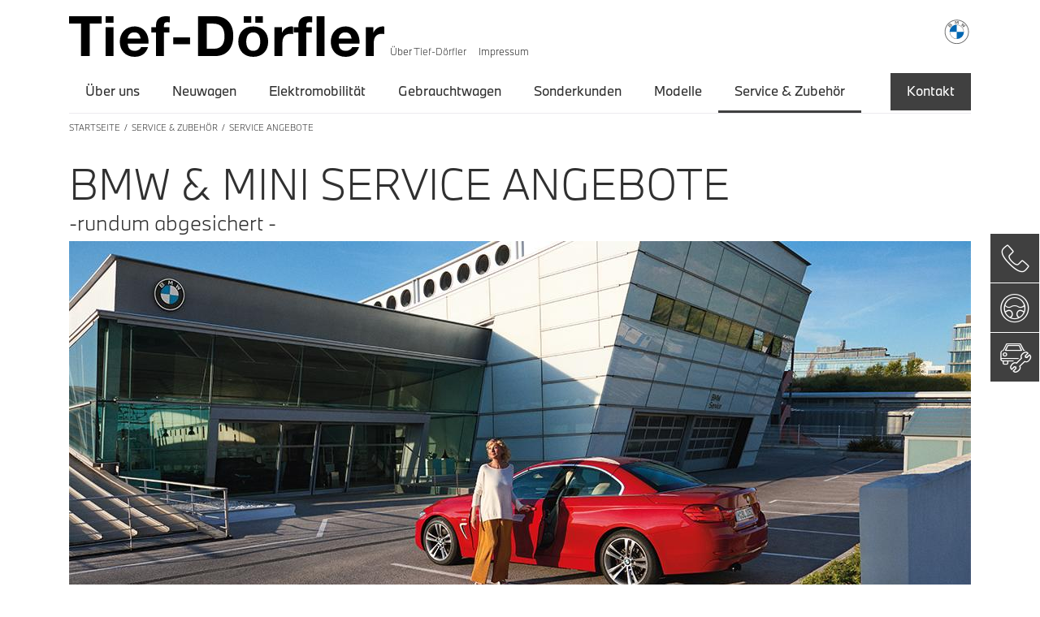

--- FILE ---
content_type: text/html; charset=utf-8
request_url: https://www.tief-doerfler.de/service-zubehoer/service-angebote/?tx_news_pi1%5B%40widget_0%5D%5BcurrentPage%5D=2&cHash=6803964139c536c7bfc8a135b3654fc7
body_size: 12605
content:
<!DOCTYPE html>
<html lang="de">
<head>

    
        
        <!-- CCM19 Cookie Consent --><script src="https://beyond-cookiebanner.de/app.js?apiKey=5852d0cfe0b09149dd30ca20044b2a4ef81454b9fc97b095&amp;domain=d60f570" referrerpolicy="origin"></script>

        <!-- -->
        <script src="https://sentry.beyond-media.de/js-sdk-loader/85af5dff500cfabb32d448c9f333167b.min.js" crossorigin="anonymous"></script>


        
                <!-- Server Side Tracking by Beyond Media --><script>(function(w,d,s,l,i){w[l]=w[l]||[];w[l].push({'gtm.start':new Date().getTime(),event:'gtm.js'});var f=d.getElementsByTagName(s)[0],j=d.createElement(s),dl=l!='dataLayer'?'&l='+l:'';j.async=true;j.src='https://sst.tief-doerfler.de/ZQVuAmepB6.js?tg='+i+dl;f.parentNode.insertBefore(j,f);})(window,document,'script','dataLayer','PGLMLT4N');</script> <!-- End Server Side Tracking by Beyond Media -->

<meta charset="utf-8">
<!-- 
	This website is powered by TYPO3 - inspiring people to share!
	TYPO3 is a free open source Content Management Framework initially created by Kasper Skaarhoj and licensed under GNU/GPL.
	TYPO3 is copyright 1998-2026 of Kasper Skaarhoj. Extensions are copyright of their respective owners.
	Information and contribution at https://typo3.org/
-->



<title>Autohaus Tief-Dörfler	| Alle Serviceangebote im Überblick</title>
<meta name="generator" content="TYPO3 CMS">
<meta name="description" content="Tief-Dörfler: Hier sind alle Serviceangebote aus unserem Hause für Sie im Überblick. Klicken Sie rein und entdecken Sie Ihr Angebot.">
<meta name="viewport" content="width=device-width, initial-scale=1, shrink-to-fit=no">
<meta name="robots" content="index,follow">
<meta name="twitter:card" content="summary">


<link rel="stylesheet" href="/typo3temp/assets/compressed/merged-1adfc29e3d65d90b9da8eafde2e80387-1d40ff91660905334c4cec6a3c81eaca.css?1769175347" media="all">


<script src="/typo3temp/assets/compressed/merged-a119eeb3c9ebd1a8939eab6906bfcf83-051944be8f92cf1bf9ca1eceae658272.js?1769175329"></script>



<script src="https://cdn.userway.org/widget.js" data-account="9Lo2ygXKTZ"></script>
<link rel="apple-touch-icon" sizes="180x180" href="/_assets/c410401542a1e0734ddf697f2d5d7b99/dist/favicons/apple-touch-icon.png">
<link rel="icon" type="image/png" sizes="32x32" href="/_assets/c410401542a1e0734ddf697f2d5d7b99/dist/favicons/favicon-32x32.png">
<link rel="icon" type="image/png" sizes="16x16" href="/_assets/c410401542a1e0734ddf697f2d5d7b99/dist/favicons/favicon-16x16.png">
<link rel="manifest" href="/_assets/c410401542a1e0734ddf697f2d5d7b99/dist/favicons/site.webmanifest">
<link rel="mask-icon" href="/_assets/c410401542a1e0734ddf697f2d5d7b99/dist/favicons/safari-pinned-tab.svg" color="#0065b0">
<link rel="shortcut icon" href="/_assets/c410401542a1e0734ddf697f2d5d7b99/dist/favicons/favicon.ico">
<meta name="msapplication-TileColor" content="#603cba">
<meta name="msapplication-config" content="/_assets/c410401542a1e0734ddf697f2d5d7b99/dist/favicons/browserconfig.xml">
<meta name="theme-color" content="#ffffff">


<link rel="canonical" href="https://www.tief-doerfler.de/service-zubehoer/service-angebote/"/>

<script type="application/ld+json" id="ext-schema-jsonld">{"@context":"https://schema.org/","@type":"WebPage"}</script>
</head>
<body>


    
        
        
                <!-- Server Side Tracking by Beyond Media (noscript) --><noscript><iframe src="https://sst.tief-doerfler.de/ZQVuAmepB6.html?tg=PGLMLT4N" height="0" width="0" style="display:none;visibility:hidden"></iframe></noscript> <!-- End Server Side Tracking by Beyond Media (noscript) -->
            
    
    




    
        
            

<header class="st-header">
    <div class="container st-container st-header--container">
        
            <div class="st-header--logo">
                
                    
                            <a href="/" title="Tief Dörfler - Logo" class="st-logo st-logo__link">
                                <picture>
                                    <source media="(min-width: 992px)"
                                        srcset="/fileadmin/user_upload/tief-doerfler-logo.svg, /fileadmin/user_upload/tief-doerfler-logo.svg 2x">
                                    <source media="(max-width: 991px)"
                                        srcset="/fileadmin/user_upload/tief-doerfler-logo.svg, /fileadmin/user_upload/tief-doerfler-logo.svg 2x">
                                    <img class="st-logo__image" title="Tief Dörfler - Logo" alt="Tief Dörfler - Logo" src="/fileadmin/user_upload/tief-doerfler-logo.svg" width="255" height="32" />
                                </picture>
                            </a>
                        
                
            </div>
        
        
            <div class="st-header--meta-nav">
                <ul class="st-meta-nav__list">
                    
                        <li class="st-meta-nav__item">
                            
                                
                                        <a href="/ueber-uns/" class="st-meta-nav__link">
                                            Über <span class="text-primary">Tief-Dörfler</span>
                                            
                                        </a>
                                    
                            
                        </li>
                    
                        <li class="st-meta-nav__item">
                            
                                
                                        <a href="/impressum/" class="st-meta-nav__link">
                                            Impressum
                                            
                                        </a>
                                    
                            
                        </li>
                    
                </ul>
            </div>
        
        
            <div class="st-header--brand-logos">
                <ul class="st-brand-logos__image-list">
                    
                        <li class="st-brand-logos__image-item st-brand-logos__logo-default">
                            
                                
                                    <img class="st-brand-logos__image" title="BMW Logo" alt="Das offizielle BMW-Logo, ein weiß-blaues stilisiertes Propeller-Logo mit den Buchstaben B, M, W im weißen Außenring, auf einem blauen Hintergrund" src="/fileadmin/user_upload/logos/bmw-logo-grey.svg" width="35" height="35" />
                                
                            
                        </li>
                        <li class="st-brand-logos__image-item st-brand-logos__logo-invert">
                            
                                
                                    <img class="st-brand-logos__image" src="/fileadmin/user_upload/logos/bmw-logo.svg" width="35" height="35" alt="" />
                                
                            
                        </li>
                    
                </ul>
            </div>
        
    </div>
</header>

    
    <nav class="st-navigation">
        <div class="container">
            <div class="row">
                <div class="col-12">
                    
    
        
            <ul class="st-navigation__list st-navigation__list--main">
                
                    <li
                        class="st-navigation__item st-navigation__item--main st-navigation__item--with-flyout">
                        <a href="/ueber-uns/" class="st-navigation__link st-navigation__link--main">
                            Über uns
                        </a>
                        
                            <div class="st-navigation__flyout">
                                
    <ul class="st-navigation__list st-navigation__list--level_1">
        
            
                <li class="st-navigation__item st-navigation__item--level_1"
                    data-page-uid="">
                    <a href="/ueber-uns/employer-branding/" class="st-navigation__link st-navigation__link--level_1">
                        <span class="st-navigation__link--title">Employer Branding</span>
                        
                    </a>
                </li>
            
                <li class="st-navigation__item st-navigation__item--level_1"
                    data-page-uid="">
                    <a href="/ueber-uns/unser-team/" class="st-navigation__link st-navigation__link--level_1">
                        <span class="st-navigation__link--title">Unser Team</span>
                        
                    </a>
                </li>
            
                <li class="st-navigation__item st-navigation__item--level_1"
                    data-page-uid="">
                    <a href="/adresse/" class="st-navigation__link st-navigation__link--level_1">
                        <span class="st-navigation__link--title">Adresse</span>
                        
                    </a>
                </li>
            
                <li class="st-navigation__item st-navigation__item--level_1 st-navigation__item--has-children"
                    data-page-uid="884">
                    <a href="/ueber-uns/karriere/" class="st-navigation__link st-navigation__link--level_1">
                        <span class="st-navigation__link--title">Karriere</span>
                        <span class="st-navigation__link--next"></span>
                    </a>
                </li>
            
        
    </ul>

                                
    <div class="st-navigation__list--level_2-container">
        
            
                
            
                
            
                
            
                
                    <ul class="st-navigation__list st-navigation__list--level_2 st-navigation__list--hidden"
                        data-parent-page-uid="884">
                        
                            
                                <li
                                    class="st-navigation__item st-navigation__item--level_2">
                                    <a href="https://careers.smartrecruiters.com/RheinGroup/autohaus-tief-doerfler" class="st-navigation__link st-navigation__link--level_2">Unsere Jobs
                                    </a>
                                </li>
                            
                                <li
                                    class="st-navigation__item st-navigation__item--level_2">
                                    <a href="/ueber-uns/karriere/ausbildung/" class="st-navigation__link st-navigation__link--level_2">Ausbildung
                                    </a>
                                </li>
                            
                        
                    </ul>
                
            
        
        <div class="st-navigation__list--level_2-title">Über uns</div>
    </div>

                                <div class="st-navigation__teaser">
                                    
                                        
                                    
                                    <span class="st-navigation__teaser-text">
                                        
                                        
                                    </span>
                                </div>
                            </div>
                        
                    </li>
                
                    <li
                        class="st-navigation__item st-navigation__item--main st-navigation__item--with-flyout">
                        <a href="/neuwagen/" class="st-navigation__link st-navigation__link--main">
                            Neuwagen
                        </a>
                        
                            <div class="st-navigation__flyout">
                                
    <ul class="st-navigation__list st-navigation__list--level_1">
        
            
                <li class="st-navigation__item st-navigation__item--level_1 st-navigation__item--has-children"
                    data-page-uid="1067">
                    <a href="/neuwagen/leistungen/" class="st-navigation__link st-navigation__link--level_1">
                        <span class="st-navigation__link--title">Leistungen</span>
                        <span class="st-navigation__link--next"></span>
                    </a>
                </li>
            
                <li class="st-navigation__item st-navigation__item--level_1 st-navigation__item--has-children"
                    data-page-uid="895">
                    <a href="/neuwagen/angebote-aktionen/" class="st-navigation__link st-navigation__link--level_1">
                        <span class="st-navigation__link--title">Angebote &amp; Aktionen</span>
                        <span class="st-navigation__link--next"></span>
                    </a>
                </li>
            
                <li class="st-navigation__item st-navigation__item--level_1"
                    data-page-uid="">
                    <a href="https://www.bmw.de/de/neufahrzeuge.html" class="st-navigation__link st-navigation__link--level_1">
                        <span class="st-navigation__link--title">BMW Konfigurator</span>
                        
                    </a>
                </li>
            
        
    </ul>

                                
    <div class="st-navigation__list--level_2-container">
        
            
                
                    <ul class="st-navigation__list st-navigation__list--level_2 st-navigation__list--hidden"
                        data-parent-page-uid="1067">
                        
                            
                                <li
                                    class="st-navigation__item st-navigation__item--level_2">
                                    <a href="/neuwagen/bmw-financial-services/" class="st-navigation__link st-navigation__link--level_2">BMW Financial Services
                                    </a>
                                </li>
                            
                                <li
                                    class="st-navigation__item st-navigation__item--level_2">
                                    <a href="/neuwagen/leistungen/wartung-reparatur/" class="st-navigation__link st-navigation__link--level_2">Wartung &amp; Reparatur
                                    </a>
                                </li>
                            
                                <li
                                    class="st-navigation__item st-navigation__item--level_2">
                                    <a href="/neuwagen/fahrzeugsuche/" class="st-navigation__link st-navigation__link--level_2">Fahrzeugsuche
                                    </a>
                                </li>
                            
                                <li
                                    class="st-navigation__item st-navigation__item--level_2">
                                    <a href="/neuwagen/probefahrt-vereinbaren/" class="st-navigation__link st-navigation__link--level_2">Probefahrt vereinbaren
                                    </a>
                                </li>
                            
                        
                    </ul>
                
            
                
                    <ul class="st-navigation__list st-navigation__list--level_2 st-navigation__list--hidden"
                        data-parent-page-uid="895">
                        
                            
                                <li
                                    class="st-navigation__item st-navigation__item--level_2">
                                    <a href="/neuwagen/angebote-aktionen/jahresstart/" class="st-navigation__link st-navigation__link--level_2">Jahresstart
                                    </a>
                                </li>
                            
                                <li
                                    class="st-navigation__item st-navigation__item--level_2">
                                    <a href="/neuwagen/angebote-aktionen/bmw-x5/" class="st-navigation__link st-navigation__link--level_2">BMW X5
                                    </a>
                                </li>
                            
                                <li
                                    class="st-navigation__item st-navigation__item--level_2">
                                    <a href="/neuwagen/angebote-aktionen/bmw-5er-touring/" class="st-navigation__link st-navigation__link--level_2">BMW 5er Touring
                                    </a>
                                </li>
                            
                                <li
                                    class="st-navigation__item st-navigation__item--level_2">
                                    <a href="/neuwagen/angebote-aktionen/bmw-520i-limousine/" class="st-navigation__link st-navigation__link--level_2">BMW 520i Limousine
                                    </a>
                                </li>
                            
                                <li
                                    class="st-navigation__item st-navigation__item--level_2">
                                    <a href="/neuwagen/angebote-aktionen/bmw-318i-touring/" class="st-navigation__link st-navigation__link--level_2">BMW 318i Touring
                                    </a>
                                </li>
                            
                                <li
                                    class="st-navigation__item st-navigation__item--level_2">
                                    <a href="/neuwagen/angebote-aktionen/bmw-1er/" class="st-navigation__link st-navigation__link--level_2">BMW 1er
                                    </a>
                                </li>
                            
                                <li
                                    class="st-navigation__item st-navigation__item--level_2">
                                    <a href="/neuwagen/angebote-aktionen/bmw-x3/" class="st-navigation__link st-navigation__link--level_2">BMW X3
                                    </a>
                                </li>
                            
                                <li
                                    class="st-navigation__item st-navigation__item--level_2">
                                    <a href="/neuwagen/angebote-aktionen/bmw-x7/" class="st-navigation__link st-navigation__link--level_2">BMW X7
                                    </a>
                                </li>
                            
                                <li
                                    class="st-navigation__item st-navigation__item--level_2">
                                    <a href="/neuwagen/angebote-aktionen/bmw-4er-cabrio/" class="st-navigation__link st-navigation__link--level_2">BMW 4er Cabrio
                                    </a>
                                </li>
                            
                                <li
                                    class="st-navigation__item st-navigation__item--level_2">
                                    <a href="/neuwagen/angebote-aktionen/bmw-216-gran-coupe/" class="st-navigation__link st-navigation__link--level_2">BMW 216 Gran Coupé
                                    </a>
                                </li>
                            
                                <li
                                    class="st-navigation__item st-navigation__item--level_2">
                                    <a href="/neuwagen/angebote-aktionen/bmw-x1-angebot/" class="st-navigation__link st-navigation__link--level_2">BMW X1 Angebot
                                    </a>
                                </li>
                            
                                <li
                                    class="st-navigation__item st-navigation__item--level_2">
                                    <a href="/neuwagen/angebote-aktionen/bmw-318i-limousine/" class="st-navigation__link st-navigation__link--level_2">BMW 318i Limousine
                                    </a>
                                </li>
                            
                                <li
                                    class="st-navigation__item st-navigation__item--level_2">
                                    <a href="/neuwagen/angebote-aktionen/bmw-ix1/" class="st-navigation__link st-navigation__link--level_2">BMW iX1
                                    </a>
                                </li>
                            
                        
                    </ul>
                
            
                
            
        
        <div class="st-navigation__list--level_2-title">Neuwagen</div>
    </div>

                                <div class="st-navigation__teaser">
                                    
                                        
                                    
                                    <span class="st-navigation__teaser-text">
                                        
                                        
                                    </span>
                                </div>
                            </div>
                        
                    </li>
                
                    <li
                        class="st-navigation__item st-navigation__item--main st-navigation__item--with-flyout">
                        <a href="/elektromobilitaet/" class="st-navigation__link st-navigation__link--main">
                            Elektromobilität
                        </a>
                        
                            <div class="st-navigation__flyout">
                                
    <ul class="st-navigation__list st-navigation__list--level_1">
        
            
                <li class="st-navigation__item st-navigation__item--level_1"
                    data-page-uid="">
                    <a href="/elektromobilitaet/bmw-ix3/" class="st-navigation__link st-navigation__link--level_1">
                        <span class="st-navigation__link--title">BMW iX3</span>
                        
                    </a>
                </li>
            
                <li class="st-navigation__item st-navigation__item--level_1 st-navigation__item--has-children"
                    data-page-uid="2959">
                    <a href="/elektromobilitaet/die-neue-klasse/" class="st-navigation__link st-navigation__link--level_1">
                        <span class="st-navigation__link--title">Die Neue Klasse</span>
                        <span class="st-navigation__link--next"></span>
                    </a>
                </li>
            
                <li class="st-navigation__item st-navigation__item--level_1 st-navigation__item--has-children"
                    data-page-uid="2123">
                    <a href="/elektromobilitaet/angebote-aktionen/" class="st-navigation__link st-navigation__link--level_1">
                        <span class="st-navigation__link--title">Angebote &amp; Aktionen</span>
                        <span class="st-navigation__link--next"></span>
                    </a>
                </li>
            
                <li class="st-navigation__item st-navigation__item--level_1"
                    data-page-uid="">
                    <a href="/elektromobilitaet/bmw-plug-in-hybrid/" class="st-navigation__link st-navigation__link--level_1">
                        <span class="st-navigation__link--title">BMW Plug-in-Hybrid</span>
                        
                    </a>
                </li>
            
                <li class="st-navigation__item st-navigation__item--level_1"
                    data-page-uid="">
                    <a href="/elektromobilitaet/optimiertes-laden/" class="st-navigation__link st-navigation__link--level_1">
                        <span class="st-navigation__link--title">Optimiertes Laden</span>
                        
                    </a>
                </li>
            
                <li class="st-navigation__item st-navigation__item--level_1"
                    data-page-uid="">
                    <a href="https://www.bmw.de/de/elektroauto.html" class="st-navigation__link st-navigation__link--level_1">
                        <span class="st-navigation__link--title">BMWi Modelle</span>
                        
                    </a>
                </li>
            
                <li class="st-navigation__item st-navigation__item--level_1"
                    data-page-uid="">
                    <a href="/elektromobilitaet/bmw-laden/" class="st-navigation__link st-navigation__link--level_1">
                        <span class="st-navigation__link--title">BMW Laden</span>
                        
                    </a>
                </li>
            
                <li class="st-navigation__item st-navigation__item--level_1"
                    data-page-uid="">
                    <a href="/elektromobilitaet/e-mobilitaet-foerderung/" class="st-navigation__link st-navigation__link--level_1">
                        <span class="st-navigation__link--title">E-Mobilität Förderung</span>
                        
                    </a>
                </li>
            
        
    </ul>

                                
    <div class="st-navigation__list--level_2-container">
        
            
                
            
                
                    <ul class="st-navigation__list st-navigation__list--level_2 st-navigation__list--hidden"
                        data-parent-page-uid="2959">
                        
                            
                                <li
                                    class="st-navigation__item st-navigation__item--level_2  ">
                                    <a href="/elektromobilitaet/die-neue-klasse/heart-of-joy/" class="st-navigation__link st-navigation__link--level_2">Heart of Joy
                                    </a>
                                </li>
                            
                        
                    </ul>
                
            
                
                    <ul class="st-navigation__list st-navigation__list--level_2 st-navigation__list--hidden"
                        data-parent-page-uid="2123">
                        
                            
                                <li
                                    class="st-navigation__item st-navigation__item--level_2">
                                    <a href="/elektromobilitaet/angebote-aktionen/bmw-i5-touring/" class="st-navigation__link st-navigation__link--level_2">BMW i5 Touring
                                    </a>
                                </li>
                            
                                <li
                                    class="st-navigation__item st-navigation__item--level_2">
                                    <a href="/elektromobilitaet/angebote-aktionen/bmw-ix3/" class="st-navigation__link st-navigation__link--level_2">BMW iX3
                                    </a>
                                </li>
                            
                                <li
                                    class="st-navigation__item st-navigation__item--level_2">
                                    <a href="/elektromobilitaet/angebote-aktionen/bmw-i5-limousine/" class="st-navigation__link st-navigation__link--level_2">BMW i5 Limousine
                                    </a>
                                </li>
                            
                                <li
                                    class="st-navigation__item st-navigation__item--level_2">
                                    <a href="/elektromobilitaet/angebote-aktionen/bmw-i4/" class="st-navigation__link st-navigation__link--level_2">BMW i4
                                    </a>
                                </li>
                            
                                <li
                                    class="st-navigation__item st-navigation__item--level_2">
                                    <a href="/elektromobilitaet/angebote-aktionen/bmw-ix2/" class="st-navigation__link st-navigation__link--level_2">BMW iX2
                                    </a>
                                </li>
                            
                                <li
                                    class="st-navigation__item st-navigation__item--level_2">
                                    <a href="/elektromobilitaet/angebote-aktionen/bmw-i7/" class="st-navigation__link st-navigation__link--level_2">BMW i7
                                    </a>
                                </li>
                            
                        
                    </ul>
                
            
                
            
                
            
                
            
                
            
                
            
        
        <div class="st-navigation__list--level_2-title">Elektromobilität</div>
    </div>

                                <div class="st-navigation__teaser">
                                    
                                        
                                    
                                    <span class="st-navigation__teaser-text">
                                        
                                        
                                    </span>
                                </div>
                            </div>
                        
                    </li>
                
                    <li
                        class="st-navigation__item st-navigation__item--main st-navigation__item--with-flyout">
                        <a href="/gebrauchtwagen/" class="st-navigation__link st-navigation__link--main">
                            Gebrauchtwagen
                        </a>
                        
                            <div class="st-navigation__flyout">
                                
    <ul class="st-navigation__list st-navigation__list--level_1">
        
            
                <li class="st-navigation__item st-navigation__item--level_1"
                    data-page-uid="">
                    <a href="/gebrauchtwagen/fahrzeugsuche/" class="st-navigation__link st-navigation__link--level_1">
                        <span class="st-navigation__link--title">Fahrzeugsuche</span>
                        
                    </a>
                </li>
            
                <li class="st-navigation__item st-navigation__item--level_1"
                    data-page-uid="">
                    <a href="/gebrauchtwagen/fahrzeugankauf/" class="st-navigation__link st-navigation__link--level_1">
                        <span class="st-navigation__link--title">Fahrzeugankauf</span>
                        
                    </a>
                </li>
            
                <li class="st-navigation__item st-navigation__item--level_1 st-navigation__item--has-children"
                    data-page-uid="912">
                    <a href="/gebrauchtwagen/leistungen/bmw-premium-selection/" class="st-navigation__link st-navigation__link--level_1">
                        <span class="st-navigation__link--title">Leistungen</span>
                        <span class="st-navigation__link--next"></span>
                    </a>
                </li>
            
        
    </ul>

                                
    <div class="st-navigation__list--level_2-container">
        
            
                
            
                
            
                
                    <ul class="st-navigation__list st-navigation__list--level_2 st-navigation__list--hidden"
                        data-parent-page-uid="912">
                        
                            
                                <li
                                    class="st-navigation__item st-navigation__item--level_2">
                                    <a href="/gebrauchtwagen/leistungen/bmw-junge-gebrauchte/" class="st-navigation__link st-navigation__link--level_2">BMW Junge Gebrauchte
                                    </a>
                                </li>
                            
                                <li
                                    class="st-navigation__item st-navigation__item--level_2">
                                    <a href="/gebrauchtwagen/leistungen/bmw-mini-service-inclusive/" class="st-navigation__link st-navigation__link--level_2">BMW Service Inclusive
                                    </a>
                                </li>
                            
                                <li
                                    class="st-navigation__item st-navigation__item--level_2">
                                    <a href="/gebrauchtwagen/leistungen/bmw-premium-selection/" class="st-navigation__link st-navigation__link--level_2">BMW Premium Selection
                                    </a>
                                </li>
                            
                                <li
                                    class="st-navigation__item st-navigation__item--level_2">
                                    <a href="/gebrauchtwagen/leistungen/europlus-garantie/" class="st-navigation__link st-navigation__link--level_2">EuroPlus Garantie
                                    </a>
                                </li>
                            
                                <li
                                    class="st-navigation__item st-navigation__item--level_2">
                                    <a href="/gebrauchtwagen/leistungen/mini-gebrauchtwagen-next/" class="st-navigation__link st-navigation__link--level_2">MINI Gebrauchtwagen Next
                                    </a>
                                </li>
                            
                                <li
                                    class="st-navigation__item st-navigation__item--level_2">
                                    <a href="/gebrauchtwagen/leistungen/leistungsversprechen/" class="st-navigation__link st-navigation__link--level_2">Leistungsversprechen
                                    </a>
                                </li>
                            
                        
                    </ul>
                
            
        
        <div class="st-navigation__list--level_2-title">Gebrauchtwagen</div>
    </div>

                                <div class="st-navigation__teaser">
                                    
                                        
                                    
                                    <span class="st-navigation__teaser-text">
                                        
                                        
                                    </span>
                                </div>
                            </div>
                        
                    </li>
                
                    <li
                        class="st-navigation__item st-navigation__item--main st-navigation__item--with-flyout">
                        <a href="/sonderkunden/" class="st-navigation__link st-navigation__link--main">
                            Sonderkunden
                        </a>
                        
                            <div class="st-navigation__flyout">
                                
    <ul class="st-navigation__list st-navigation__list--level_1">
        
            
                <li class="st-navigation__item st-navigation__item--level_1"
                    data-page-uid="">
                    <a href="/sonderkunden/gewerbekunden-aktion/" class="st-navigation__link st-navigation__link--level_1">
                        <span class="st-navigation__link--title">Gewerbekunden Aktion</span>
                        
                    </a>
                </li>
            
                <li class="st-navigation__item st-navigation__item--level_1"
                    data-page-uid="">
                    <a href="/sonderkunden/businesskunden-aktion/" class="st-navigation__link st-navigation__link--level_1">
                        <span class="st-navigation__link--title">Businesskunden Aktion</span>
                        
                    </a>
                </li>
            
                <li class="st-navigation__item st-navigation__item--level_1"
                    data-page-uid="">
                    <a href="/sonderkunden/buisnesskunden/fahrschulen/" class="st-navigation__link st-navigation__link--level_1">
                        <span class="st-navigation__link--title">Fahrschulen</span>
                        
                    </a>
                </li>
            
                <li class="st-navigation__item st-navigation__item--level_1"
                    data-page-uid="">
                    <a href="/sonderkunden/buisnesskunden/journalisten/" class="st-navigation__link st-navigation__link--level_1">
                        <span class="st-navigation__link--title">Journalisten</span>
                        
                    </a>
                </li>
            
                <li class="st-navigation__item st-navigation__item--level_1"
                    data-page-uid="">
                    <a href="/sonderkunden/geschaeftskunden/" class="st-navigation__link st-navigation__link--level_1">
                        <span class="st-navigation__link--title">Geschäftskunden</span>
                        
                    </a>
                </li>
            
                <li class="st-navigation__item st-navigation__item--level_1"
                    data-page-uid="">
                    <a href="/sonderkunden/gewerbekunden/" class="st-navigation__link st-navigation__link--level_1">
                        <span class="st-navigation__link--title">Gewerbekunden</span>
                        
                    </a>
                </li>
            
        
    </ul>

                                
    <div class="st-navigation__list--level_2-container">
        
            
                
            
                
            
                
            
                
            
                
            
                
            
        
        <div class="st-navigation__list--level_2-title">Sonderkunden</div>
    </div>

                                <div class="st-navigation__teaser">
                                    
                                        
                                    
                                    <span class="st-navigation__teaser-text">
                                        
                                        
                                    </span>
                                </div>
                            </div>
                        
                    </li>
                
                    <li
                        class="st-navigation__item st-navigation__item--main">
                        <a href="https://www.bmw.de/de/neufahrzeuge.html" class="st-navigation__link st-navigation__link--main">
                            Modelle
                        </a>
                        
                    </li>
                
                    <li
                        class="st-navigation__item st-navigation__item--main st-navigation__item--with-flyout active ">
                        <a href="/service-zubehoer/" class="st-navigation__link st-navigation__link--main">
                            Service &amp; Zubehör
                        </a>
                        
                            <div class="st-navigation__flyout">
                                
    <ul class="st-navigation__list st-navigation__list--level_1">
        
            
                <li class="st-navigation__item st-navigation__item--level_1"
                    data-page-uid="">
                    <a href="/service-zubehoer/original-bmw-zubehoer/" class="st-navigation__link st-navigation__link--level_1">
                        <span class="st-navigation__link--title">Original BMW Zubehör</span>
                        
                    </a>
                </li>
            
                <li class="st-navigation__item st-navigation__item--level_1 st-navigation__item--has-children active current"
                    data-page-uid="934">
                    <a href="/service-zubehoer/service-angebote/" class="st-navigation__link st-navigation__link--level_1">
                        <span class="st-navigation__link--title">Service Angebote</span>
                        <span class="st-navigation__link--next"></span>
                    </a>
                </li>
            
                <li class="st-navigation__item st-navigation__item--level_1"
                    data-page-uid="">
                    <a href="https://bmw.aktionsangebote.net/wkr/tief-doerfler/" class="st-navigation__link st-navigation__link--level_1">
                        <span class="st-navigation__link--title">Winterkompletträder BMW</span>
                        
                    </a>
                </li>
            
                <li class="st-navigation__item st-navigation__item--level_1"
                    data-page-uid="">
                    <a href="https://mini.aktionsangebote.net/wkr/tief-doerfler/" class="st-navigation__link st-navigation__link--level_1">
                        <span class="st-navigation__link--title">Winterkompletträder MINI</span>
                        
                    </a>
                </li>
            
        
    </ul>

                                
    <div class="st-navigation__list--level_2-container">
        
            
                
            
                
                    <ul class="st-navigation__list st-navigation__list--level_2 st-navigation__list--hidden"
                        data-parent-page-uid="934">
                        
                            
                                <li
                                    class="st-navigation__item st-navigation__item--level_2">
                                    <a href="/service-zubehoer/bmw-recycling/" class="st-navigation__link st-navigation__link--level_2">BMW Recycling
                                    </a>
                                </li>
                            
                                <li
                                    class="st-navigation__item st-navigation__item--level_2">
                                    <a href="/service-zubehoer/terminvereinbarung/" class="st-navigation__link st-navigation__link--level_2">Terminvereinbarung
                                    </a>
                                </li>
                            
                                <li
                                    class="st-navigation__item st-navigation__item--level_2">
                                    <a href="/service-zubehoer/bmw-mini-lifestyle/" class="st-navigation__link st-navigation__link--level_2">BMW &amp; MINI Lifestyle
                                    </a>
                                </li>
                            
                                <li
                                    class="st-navigation__item st-navigation__item--level_2">
                                    <a href="/service-zubehoer/service-inclusive/" class="st-navigation__link st-navigation__link--level_2">Service Inclusive
                                    </a>
                                </li>
                            
                                <li
                                    class="st-navigation__item st-navigation__item--level_2">
                                    <a href="/service-zubehoer/repair-inclusive/" class="st-navigation__link st-navigation__link--level_2">Repair Inclusive
                                    </a>
                                </li>
                            
                                <li
                                    class="st-navigation__item st-navigation__item--level_2">
                                    <a href="/service-zubehoer/service-5/" class="st-navigation__link st-navigation__link--level_2">Service 5+
                                    </a>
                                </li>
                            
                                <li
                                    class="st-navigation__item st-navigation__item--level_2">
                                    <a href="/service-zubehoer/service-angebote/proactive-care/" class="st-navigation__link st-navigation__link--level_2">Proactive Care
                                    </a>
                                </li>
                            
                        
                    </ul>
                
            
                
            
                
            
        
        <div class="st-navigation__list--level_2-title">Service &amp; Zubehör</div>
    </div>

                                <div class="st-navigation__teaser">
                                    
                                        
                                    
                                    <span class="st-navigation__teaser-text">
                                        
                                        
                                    </span>
                                </div>
                            </div>
                        
                    </li>
                
                
    
        <li class="st-navigation__item st-navigation__item--main st-navigation__item--contact-dropdown">
            <span class="st-navigation__link st-navigation__link--main">Kontakt</span>
            
    
        <div class="st-navigation__contact-dropdown st-contact-dropdown">
            <div class="container">
                <div class="row">
                    
                    
                        <div class="st-contact-dropdown__column col-12">
                            
                                <div class="st-contact-dropdown__item st-contact-dropdown__item--title">
                                    Autohaus Tief-Dörfler Marktsteft</div>
                            
                            
                                <div
                                    class="st-contact-dropdown__item st-contact-dropdown__item--address st-contact-dropdown__icon icon-location">
                                    <p>Am Traugraben 2<br> 97342 Marktsteft</p>
                                </div>
                            
                            
                                <div
                                    class="st-contact-dropdown__item st-contact-dropdown__item--phone st-contact-dropdown__icon icon-call">
                                    <p>Telefon 09332 / 59334-0<br> Fax 09332 / 59334-66</p>
                                </div>
                            
                            
                                <div
                                    class="st-contact-dropdown__item st-contact-dropdown__item--email st-contact-dropdown__icon icon-mail">
                                    <p>Email: <a href="mailto:info@tief-doerfler.de" class="mail" title="Opens window for sending email">info@tief-doerfler.de</a></p>
                                </div>
                            
                            
                                <div
                                    class="st-contact-dropdown__item st-contact-dropdown__item--opening st-contact-dropdown__icon icon-clock">
                                    <p>Montag bis Freitag: 7:30 bis 18:00 Uhr<br> Samstag (ganzjährig)<br> 09.00 - 12.00 Uhr<br> Sonntags ist Schautag von 10:00 bis 16:00 Uhr - ohne Beratung und Verkauf</p>
                                </div>
                            
                            
                        </div>
                    
                </div>
            </div>
        </div>
    

        </li>
    

            </ul>
        
    

                </div>
            </div>
        </div>
    </nav>
    
    <div class="st-contact-flyouts">
        <ul class="st-contact-flyouts__list">
            
                <li class="st-contact-flyouts__item st-contact-flyouts__item--contact">
                    <span class="st-contact-flyouts__icon icon-call"></span>
                    <div class="st-contact-flyouts__bodytext">
                        <p>WIR SIND GERNE FÜR SIE DA!</p>
<p>Sie erreichen uns persönlich von&nbsp;<br><strong>Montag bis Freitag von 7.30 bis 18 Uhr.</strong></p><figure class="table"><table class="contenttable"><tbody><tr><td><strong>Marktsteft</strong></td><td><a href="tel:09332593340">09332 / 59334-0</a></td></tr></tbody></table></figure><p><a href="/gebrauchtwagen/callback/" class="link-arrow">Rückruf vereinbaren</a></p>
<p><a href="/ueber-uns/unser-team/" class="link-arrow">Ansprechpartner</a></p>
                    </div>
                </li>
            
            
                <li class="st-contact-flyouts__item st-contact-flyouts__item--testdrive">
                    <a href="/gebrauchtwagen/probefahrt/" class="st-contact-flyouts__link">
                        <span class="st-contact-flyouts__icon icon-steering-wheel-car"></span>
                        <div class="st-contact-flyouts__content">
                            <div class="st-contact-flyouts__content--text">
                                Probefahrt anfragen
                            </div>
                            <span class="st-contact-flyouts__content--arrow"></span>
                        </div>
                    </a>
                </li>
            
            
                <li class="st-contact-flyouts__item st-contact-flyouts__item--service">
                    <a href="/service-zubehoer/terminvereinbarung/" class="st-contact-flyouts__link">
                        <span class="st-contact-flyouts__icon icon-car-repair"></span>
                        <div class="st-contact-flyouts__content">
                            <div class="st-contact-flyouts__content--text">
                                Service Termin buchen
                            </div>
                            <span class="st-contact-flyouts__content--arrow"></span>
                        </div>
                    </a>
                </li>
            
        </ul>
    </div>


    
    <nav class="st-mobile-navigation">
        <div class="container">
            <div class="row">
                <div class="col-12">
                    <div class="st-mobile-navigation--subheader">
                        <div class="st-mobile-navigation--burger-icon st-burger-icon">
                            <div class="st-burger-icon__list">
                                <span class="st-burger-icon__item"></span>
                                <span class="st-burger-icon__item"></span>
                                <span class="st-burger-icon__item"></span>
                            </div>
                            <div class="st-burger-icon__title">Menü</div>
                        </div>
                        
    <div class="st-mobile-navigation--contact-flyouts st-mobile-contact-flyouts">
        <ul class="st-mobile-contact-flyouts__list">
            
            
                <li class="st-mobile-contact-flyouts__item">
                    <a href="/gebrauchtwagen/probefahrt/" class="st-mobile-contact-flyouts__link">
                        <span class="st-mobile-contact-flyouts__icon icon-steering-wheel-car"></span>
                    </a>
                </li>
            
            
                <li class="st-mobile-contact-flyouts__item">
                    <a href="/service-zubehoer/terminvereinbarung/" class="st-mobile-contact-flyouts__link">
                        <span class="st-mobile-contact-flyouts__icon icon-car-repair"></span>
                    </a>
                </li>
            
        </ul>
    </div>

                    </div>
                    
    
        
            <div class="st-mobile-navigation--main-navigation">
                <ul class="container st-mobile-navigation__list st-mobile-navigation__list--level_0">
                    
                        <li
                            class="st-mobile-navigation__item st-mobile-navigation__item--level_0 st-mobile-navigation__item--parent">
                            <a href="/ueber-uns/" class="st-mobile-navigation__link st-mobile-navigation__link--level_0 st-mobile-navigation__link--parent">
                                <span
                                    class="st-mobile-navigation__link--next st-mobile-navigation__link--next--level_0"></span>
                                <span class="st-mobile-navigation__link--title">Über uns</span>
                            </a>
                            
                                
    <ul class="container st-mobile-navigation__list st-mobile-navigation__list--level_1">
        <li class="st-mobile-navigation__item st-mobile-navigation__item--level_1">
            <span
                class="st-mobile-navigation__link st-mobile-navigation__link--level_1 st-mobile-navigation__link--return st-mobile-navigation__link--return--level_1">Über uns</span>
        </li>
        
            
                <li
                    class="st-mobile-navigation__item st-mobile-navigation__item--level_1">
                    <a href="/ueber-uns/employer-branding/" class="st-mobile-navigation__link st-mobile-navigation__link--level_1">
                        
                        <span class="st-mobile-navigation__link--title">Employer Branding</span>
                    </a>
                </li>
            
                <li
                    class="st-mobile-navigation__item st-mobile-navigation__item--level_1">
                    <a href="/ueber-uns/unser-team/" class="st-mobile-navigation__link st-mobile-navigation__link--level_1">
                        
                        <span class="st-mobile-navigation__link--title">Unser Team</span>
                    </a>
                </li>
            
                <li
                    class="st-mobile-navigation__item st-mobile-navigation__item--level_1">
                    <a href="/adresse/" class="st-mobile-navigation__link st-mobile-navigation__link--level_1">
                        
                        <span class="st-mobile-navigation__link--title">Adresse</span>
                    </a>
                </li>
            
                <li
                    class="st-mobile-navigation__item st-mobile-navigation__item--level_1 st-mobile-navigation__item--parent">
                    <a href="/ueber-uns/karriere/" class="st-mobile-navigation__link st-mobile-navigation__link--level_1 st-mobile-navigation__link--parent">
                        <span
                            class="st-mobile-navigation__link--next st-mobile-navigation__link--next--level_1"
                            data-submenu="#mobile-submenu-1-4"></span>
                        <span class="st-mobile-navigation__link--title">Karriere</span>
                    </a>
                </li>
            
        
        
        <li class="st-mobile-navigation__item st-mobile-navigation__item--level_1 st-mobile-navigation__item--title">
            Über uns</li>
    </ul>
    
        
            
        
            
        
            
        
            
                
    <ul class="container st-mobile-navigation__list st-mobile-navigation__list--level_2"
        id="mobile-submenu-1-4">
        <li class="st-mobile-navigation__item st-mobile-navigation__item--level_2">
            <span
                class="st-mobile-navigation__link st-mobile-navigation__link--level_2 st-mobile-navigation__link--return st-mobile-navigation__link--return--level_2">Karriere</span>
        </li>
        
            
                <li
                    class="st-mobile-navigation__item st-mobile-navigation__item--level_2 st-mobile-navigation__item--parent">
                    <a href="https://careers.smartrecruiters.com/RheinGroup/autohaus-tief-doerfler" class="st-mobile-navigation__link st-mobile-navigation__link--level_2">
                        Unsere Jobs</a>
                </li>
            
                <li
                    class="st-mobile-navigation__item st-mobile-navigation__item--level_2 st-mobile-navigation__item--parent">
                    <a href="/ueber-uns/karriere/ausbildung/" class="st-mobile-navigation__link st-mobile-navigation__link--level_2">
                        Ausbildung</a>
                </li>
            
        
        <li class="st-mobile-navigation__item st-mobile-navigation__item--level_2 st-mobile-navigation__item--title">
            Über uns</li>
    </ul>

            
        
    

                            
                        </li>
                    
                        <li
                            class="st-mobile-navigation__item st-mobile-navigation__item--level_0 st-mobile-navigation__item--parent">
                            <a href="/neuwagen/" class="st-mobile-navigation__link st-mobile-navigation__link--level_0 st-mobile-navigation__link--parent">
                                <span
                                    class="st-mobile-navigation__link--next st-mobile-navigation__link--next--level_0"></span>
                                <span class="st-mobile-navigation__link--title">Neuwagen</span>
                            </a>
                            
                                
    <ul class="container st-mobile-navigation__list st-mobile-navigation__list--level_1">
        <li class="st-mobile-navigation__item st-mobile-navigation__item--level_1">
            <span
                class="st-mobile-navigation__link st-mobile-navigation__link--level_1 st-mobile-navigation__link--return st-mobile-navigation__link--return--level_1">Neuwagen</span>
        </li>
        
            
                <li
                    class="st-mobile-navigation__item st-mobile-navigation__item--level_1 st-mobile-navigation__item--parent">
                    <a href="/neuwagen/leistungen/" class="st-mobile-navigation__link st-mobile-navigation__link--level_1 st-mobile-navigation__link--parent">
                        <span
                            class="st-mobile-navigation__link--next st-mobile-navigation__link--next--level_1"
                            data-submenu="#mobile-submenu-2-1"></span>
                        <span class="st-mobile-navigation__link--title">Leistungen</span>
                    </a>
                </li>
            
                <li
                    class="st-mobile-navigation__item st-mobile-navigation__item--level_1 st-mobile-navigation__item--parent">
                    <a href="/neuwagen/angebote-aktionen/" class="st-mobile-navigation__link st-mobile-navigation__link--level_1 st-mobile-navigation__link--parent">
                        <span
                            class="st-mobile-navigation__link--next st-mobile-navigation__link--next--level_1"
                            data-submenu="#mobile-submenu-2-2"></span>
                        <span class="st-mobile-navigation__link--title">Angebote &amp; Aktionen</span>
                    </a>
                </li>
            
                <li
                    class="st-mobile-navigation__item st-mobile-navigation__item--level_1">
                    <a href="https://www.bmw.de/de/neufahrzeuge.html" class="st-mobile-navigation__link st-mobile-navigation__link--level_1">
                        
                        <span class="st-mobile-navigation__link--title">BMW Konfigurator</span>
                    </a>
                </li>
            
        
        
        <li class="st-mobile-navigation__item st-mobile-navigation__item--level_1 st-mobile-navigation__item--title">
            Neuwagen</li>
    </ul>
    
        
            
                
    <ul class="container st-mobile-navigation__list st-mobile-navigation__list--level_2"
        id="mobile-submenu-2-1">
        <li class="st-mobile-navigation__item st-mobile-navigation__item--level_2">
            <span
                class="st-mobile-navigation__link st-mobile-navigation__link--level_2 st-mobile-navigation__link--return st-mobile-navigation__link--return--level_2">Leistungen</span>
        </li>
        
            
                <li
                    class="st-mobile-navigation__item st-mobile-navigation__item--level_2 st-mobile-navigation__item--parent">
                    <a href="/neuwagen/bmw-financial-services/" class="st-mobile-navigation__link st-mobile-navigation__link--level_2">
                        BMW Financial Services</a>
                </li>
            
                <li
                    class="st-mobile-navigation__item st-mobile-navigation__item--level_2 st-mobile-navigation__item--parent">
                    <a href="/neuwagen/leistungen/wartung-reparatur/" class="st-mobile-navigation__link st-mobile-navigation__link--level_2">
                        Wartung &amp; Reparatur</a>
                </li>
            
                <li
                    class="st-mobile-navigation__item st-mobile-navigation__item--level_2 st-mobile-navigation__item--parent">
                    <a href="/neuwagen/fahrzeugsuche/" class="st-mobile-navigation__link st-mobile-navigation__link--level_2">
                        Fahrzeugsuche</a>
                </li>
            
                <li
                    class="st-mobile-navigation__item st-mobile-navigation__item--level_2 st-mobile-navigation__item--parent">
                    <a href="/neuwagen/probefahrt-vereinbaren/" class="st-mobile-navigation__link st-mobile-navigation__link--level_2">
                        Probefahrt vereinbaren</a>
                </li>
            
        
        <li class="st-mobile-navigation__item st-mobile-navigation__item--level_2 st-mobile-navigation__item--title">
            Neuwagen</li>
    </ul>

            
        
            
                
    <ul class="container st-mobile-navigation__list st-mobile-navigation__list--level_2"
        id="mobile-submenu-2-2">
        <li class="st-mobile-navigation__item st-mobile-navigation__item--level_2">
            <span
                class="st-mobile-navigation__link st-mobile-navigation__link--level_2 st-mobile-navigation__link--return st-mobile-navigation__link--return--level_2">Angebote &amp; Aktionen</span>
        </li>
        
            
                <li
                    class="st-mobile-navigation__item st-mobile-navigation__item--level_2 st-mobile-navigation__item--parent">
                    <a href="/neuwagen/angebote-aktionen/jahresstart/" class="st-mobile-navigation__link st-mobile-navigation__link--level_2">
                        Jahresstart</a>
                </li>
            
                <li
                    class="st-mobile-navigation__item st-mobile-navigation__item--level_2 st-mobile-navigation__item--parent">
                    <a href="/neuwagen/angebote-aktionen/bmw-x5/" class="st-mobile-navigation__link st-mobile-navigation__link--level_2">
                        BMW X5</a>
                </li>
            
                <li
                    class="st-mobile-navigation__item st-mobile-navigation__item--level_2 st-mobile-navigation__item--parent">
                    <a href="/neuwagen/angebote-aktionen/bmw-5er-touring/" class="st-mobile-navigation__link st-mobile-navigation__link--level_2">
                        BMW 5er Touring</a>
                </li>
            
                <li
                    class="st-mobile-navigation__item st-mobile-navigation__item--level_2 st-mobile-navigation__item--parent">
                    <a href="/neuwagen/angebote-aktionen/bmw-520i-limousine/" class="st-mobile-navigation__link st-mobile-navigation__link--level_2">
                        BMW 520i Limousine</a>
                </li>
            
                <li
                    class="st-mobile-navigation__item st-mobile-navigation__item--level_2 st-mobile-navigation__item--parent">
                    <a href="/neuwagen/angebote-aktionen/bmw-318i-touring/" class="st-mobile-navigation__link st-mobile-navigation__link--level_2">
                        BMW 318i Touring</a>
                </li>
            
                <li
                    class="st-mobile-navigation__item st-mobile-navigation__item--level_2 st-mobile-navigation__item--parent">
                    <a href="/neuwagen/angebote-aktionen/bmw-1er/" class="st-mobile-navigation__link st-mobile-navigation__link--level_2">
                        BMW 1er</a>
                </li>
            
                <li
                    class="st-mobile-navigation__item st-mobile-navigation__item--level_2 st-mobile-navigation__item--parent">
                    <a href="/neuwagen/angebote-aktionen/bmw-x3/" class="st-mobile-navigation__link st-mobile-navigation__link--level_2">
                        BMW X3</a>
                </li>
            
                <li
                    class="st-mobile-navigation__item st-mobile-navigation__item--level_2 st-mobile-navigation__item--parent">
                    <a href="/neuwagen/angebote-aktionen/bmw-x7/" class="st-mobile-navigation__link st-mobile-navigation__link--level_2">
                        BMW X7</a>
                </li>
            
                <li
                    class="st-mobile-navigation__item st-mobile-navigation__item--level_2 st-mobile-navigation__item--parent">
                    <a href="/neuwagen/angebote-aktionen/bmw-4er-cabrio/" class="st-mobile-navigation__link st-mobile-navigation__link--level_2">
                        BMW 4er Cabrio</a>
                </li>
            
                <li
                    class="st-mobile-navigation__item st-mobile-navigation__item--level_2 st-mobile-navigation__item--parent">
                    <a href="/neuwagen/angebote-aktionen/bmw-216-gran-coupe/" class="st-mobile-navigation__link st-mobile-navigation__link--level_2">
                        BMW 216 Gran Coupé</a>
                </li>
            
                <li
                    class="st-mobile-navigation__item st-mobile-navigation__item--level_2 st-mobile-navigation__item--parent">
                    <a href="/neuwagen/angebote-aktionen/bmw-x1-angebot/" class="st-mobile-navigation__link st-mobile-navigation__link--level_2">
                        BMW X1 Angebot</a>
                </li>
            
                <li
                    class="st-mobile-navigation__item st-mobile-navigation__item--level_2 st-mobile-navigation__item--parent">
                    <a href="/neuwagen/angebote-aktionen/bmw-318i-limousine/" class="st-mobile-navigation__link st-mobile-navigation__link--level_2">
                        BMW 318i Limousine</a>
                </li>
            
                <li
                    class="st-mobile-navigation__item st-mobile-navigation__item--level_2 st-mobile-navigation__item--parent">
                    <a href="/neuwagen/angebote-aktionen/bmw-ix1/" class="st-mobile-navigation__link st-mobile-navigation__link--level_2">
                        BMW iX1</a>
                </li>
            
        
        <li class="st-mobile-navigation__item st-mobile-navigation__item--level_2 st-mobile-navigation__item--title">
            Neuwagen</li>
    </ul>

            
        
            
        
    

                            
                        </li>
                    
                        <li
                            class="st-mobile-navigation__item st-mobile-navigation__item--level_0 st-mobile-navigation__item--parent">
                            <a href="/elektromobilitaet/" class="st-mobile-navigation__link st-mobile-navigation__link--level_0 st-mobile-navigation__link--parent">
                                <span
                                    class="st-mobile-navigation__link--next st-mobile-navigation__link--next--level_0"></span>
                                <span class="st-mobile-navigation__link--title">Elektromobilität</span>
                            </a>
                            
                                
    <ul class="container st-mobile-navigation__list st-mobile-navigation__list--level_1">
        <li class="st-mobile-navigation__item st-mobile-navigation__item--level_1">
            <span
                class="st-mobile-navigation__link st-mobile-navigation__link--level_1 st-mobile-navigation__link--return st-mobile-navigation__link--return--level_1">Elektromobilität</span>
        </li>
        
            
                <li
                    class="st-mobile-navigation__item st-mobile-navigation__item--level_1">
                    <a href="/elektromobilitaet/bmw-ix3/" class="st-mobile-navigation__link st-mobile-navigation__link--level_1">
                        
                        <span class="st-mobile-navigation__link--title">BMW iX3</span>
                    </a>
                </li>
            
                <li
                    class="st-mobile-navigation__item st-mobile-navigation__item--level_1 st-mobile-navigation__item--parent">
                    <a href="/elektromobilitaet/die-neue-klasse/" class="st-mobile-navigation__link st-mobile-navigation__link--level_1 st-mobile-navigation__link--parent">
                        <span
                            class="st-mobile-navigation__link--next st-mobile-navigation__link--next--level_1"
                            data-submenu="#mobile-submenu-3-2"></span>
                        <span class="st-mobile-navigation__link--title">Die Neue Klasse</span>
                    </a>
                </li>
            
                <li
                    class="st-mobile-navigation__item st-mobile-navigation__item--level_1 st-mobile-navigation__item--parent">
                    <a href="/elektromobilitaet/angebote-aktionen/" class="st-mobile-navigation__link st-mobile-navigation__link--level_1 st-mobile-navigation__link--parent">
                        <span
                            class="st-mobile-navigation__link--next st-mobile-navigation__link--next--level_1"
                            data-submenu="#mobile-submenu-3-3"></span>
                        <span class="st-mobile-navigation__link--title">Angebote &amp; Aktionen</span>
                    </a>
                </li>
            
                <li
                    class="st-mobile-navigation__item st-mobile-navigation__item--level_1">
                    <a href="/elektromobilitaet/bmw-plug-in-hybrid/" class="st-mobile-navigation__link st-mobile-navigation__link--level_1">
                        
                        <span class="st-mobile-navigation__link--title">BMW Plug-in-Hybrid</span>
                    </a>
                </li>
            
                <li
                    class="st-mobile-navigation__item st-mobile-navigation__item--level_1">
                    <a href="/elektromobilitaet/optimiertes-laden/" class="st-mobile-navigation__link st-mobile-navigation__link--level_1">
                        
                        <span class="st-mobile-navigation__link--title">Optimiertes Laden</span>
                    </a>
                </li>
            
                <li
                    class="st-mobile-navigation__item st-mobile-navigation__item--level_1">
                    <a href="https://www.bmw.de/de/elektroauto.html" class="st-mobile-navigation__link st-mobile-navigation__link--level_1">
                        
                        <span class="st-mobile-navigation__link--title">BMWi Modelle</span>
                    </a>
                </li>
            
                <li
                    class="st-mobile-navigation__item st-mobile-navigation__item--level_1">
                    <a href="/elektromobilitaet/bmw-laden/" class="st-mobile-navigation__link st-mobile-navigation__link--level_1">
                        
                        <span class="st-mobile-navigation__link--title">BMW Laden</span>
                    </a>
                </li>
            
                <li
                    class="st-mobile-navigation__item st-mobile-navigation__item--level_1">
                    <a href="/elektromobilitaet/e-mobilitaet-foerderung/" class="st-mobile-navigation__link st-mobile-navigation__link--level_1">
                        
                        <span class="st-mobile-navigation__link--title">E-Mobilität Förderung</span>
                    </a>
                </li>
            
        
        
        <li class="st-mobile-navigation__item st-mobile-navigation__item--level_1 st-mobile-navigation__item--title">
            Elektromobilität</li>
    </ul>
    
        
            
        
            
                
    <ul class="container st-mobile-navigation__list st-mobile-navigation__list--level_2"
        id="mobile-submenu-3-2">
        <li class="st-mobile-navigation__item st-mobile-navigation__item--level_2">
            <span
                class="st-mobile-navigation__link st-mobile-navigation__link--level_2 st-mobile-navigation__link--return st-mobile-navigation__link--return--level_2">Die Neue Klasse</span>
        </li>
        
            
                <li
                    class="st-mobile-navigation__item st-mobile-navigation__item--level_2 st-mobile-navigation__item--parent  ">
                    <a href="/elektromobilitaet/die-neue-klasse/heart-of-joy/" class="st-mobile-navigation__link st-mobile-navigation__link--level_2">
                        Heart of Joy</a>
                </li>
            
        
        <li class="st-mobile-navigation__item st-mobile-navigation__item--level_2 st-mobile-navigation__item--title">
            Elektromobilität</li>
    </ul>

            
        
            
                
    <ul class="container st-mobile-navigation__list st-mobile-navigation__list--level_2"
        id="mobile-submenu-3-3">
        <li class="st-mobile-navigation__item st-mobile-navigation__item--level_2">
            <span
                class="st-mobile-navigation__link st-mobile-navigation__link--level_2 st-mobile-navigation__link--return st-mobile-navigation__link--return--level_2">Angebote &amp; Aktionen</span>
        </li>
        
            
                <li
                    class="st-mobile-navigation__item st-mobile-navigation__item--level_2 st-mobile-navigation__item--parent">
                    <a href="/elektromobilitaet/angebote-aktionen/bmw-i5-touring/" class="st-mobile-navigation__link st-mobile-navigation__link--level_2">
                        BMW i5 Touring</a>
                </li>
            
                <li
                    class="st-mobile-navigation__item st-mobile-navigation__item--level_2 st-mobile-navigation__item--parent">
                    <a href="/elektromobilitaet/angebote-aktionen/bmw-ix3/" class="st-mobile-navigation__link st-mobile-navigation__link--level_2">
                        BMW iX3</a>
                </li>
            
                <li
                    class="st-mobile-navigation__item st-mobile-navigation__item--level_2 st-mobile-navigation__item--parent">
                    <a href="/elektromobilitaet/angebote-aktionen/bmw-i5-limousine/" class="st-mobile-navigation__link st-mobile-navigation__link--level_2">
                        BMW i5 Limousine</a>
                </li>
            
                <li
                    class="st-mobile-navigation__item st-mobile-navigation__item--level_2 st-mobile-navigation__item--parent">
                    <a href="/elektromobilitaet/angebote-aktionen/bmw-i4/" class="st-mobile-navigation__link st-mobile-navigation__link--level_2">
                        BMW i4</a>
                </li>
            
                <li
                    class="st-mobile-navigation__item st-mobile-navigation__item--level_2 st-mobile-navigation__item--parent">
                    <a href="/elektromobilitaet/angebote-aktionen/bmw-ix2/" class="st-mobile-navigation__link st-mobile-navigation__link--level_2">
                        BMW iX2</a>
                </li>
            
                <li
                    class="st-mobile-navigation__item st-mobile-navigation__item--level_2 st-mobile-navigation__item--parent">
                    <a href="/elektromobilitaet/angebote-aktionen/bmw-i7/" class="st-mobile-navigation__link st-mobile-navigation__link--level_2">
                        BMW i7</a>
                </li>
            
        
        <li class="st-mobile-navigation__item st-mobile-navigation__item--level_2 st-mobile-navigation__item--title">
            Elektromobilität</li>
    </ul>

            
        
            
        
            
        
            
        
            
        
            
        
    

                            
                        </li>
                    
                        <li
                            class="st-mobile-navigation__item st-mobile-navigation__item--level_0 st-mobile-navigation__item--parent">
                            <a href="/gebrauchtwagen/" class="st-mobile-navigation__link st-mobile-navigation__link--level_0 st-mobile-navigation__link--parent">
                                <span
                                    class="st-mobile-navigation__link--next st-mobile-navigation__link--next--level_0"></span>
                                <span class="st-mobile-navigation__link--title">Gebrauchtwagen</span>
                            </a>
                            
                                
    <ul class="container st-mobile-navigation__list st-mobile-navigation__list--level_1">
        <li class="st-mobile-navigation__item st-mobile-navigation__item--level_1">
            <span
                class="st-mobile-navigation__link st-mobile-navigation__link--level_1 st-mobile-navigation__link--return st-mobile-navigation__link--return--level_1">Gebrauchtwagen</span>
        </li>
        
            
                <li
                    class="st-mobile-navigation__item st-mobile-navigation__item--level_1">
                    <a href="/gebrauchtwagen/fahrzeugsuche/" class="st-mobile-navigation__link st-mobile-navigation__link--level_1">
                        
                        <span class="st-mobile-navigation__link--title">Fahrzeugsuche</span>
                    </a>
                </li>
            
                <li
                    class="st-mobile-navigation__item st-mobile-navigation__item--level_1">
                    <a href="/gebrauchtwagen/fahrzeugankauf/" class="st-mobile-navigation__link st-mobile-navigation__link--level_1">
                        
                        <span class="st-mobile-navigation__link--title">Fahrzeugankauf</span>
                    </a>
                </li>
            
                <li
                    class="st-mobile-navigation__item st-mobile-navigation__item--level_1 st-mobile-navigation__item--parent">
                    <a href="/gebrauchtwagen/leistungen/bmw-premium-selection/" class="st-mobile-navigation__link st-mobile-navigation__link--level_1 st-mobile-navigation__link--parent">
                        <span
                            class="st-mobile-navigation__link--next st-mobile-navigation__link--next--level_1"
                            data-submenu="#mobile-submenu-4-3"></span>
                        <span class="st-mobile-navigation__link--title">Leistungen</span>
                    </a>
                </li>
            
        
        
        <li class="st-mobile-navigation__item st-mobile-navigation__item--level_1 st-mobile-navigation__item--title">
            Gebrauchtwagen</li>
    </ul>
    
        
            
        
            
        
            
                
    <ul class="container st-mobile-navigation__list st-mobile-navigation__list--level_2"
        id="mobile-submenu-4-3">
        <li class="st-mobile-navigation__item st-mobile-navigation__item--level_2">
            <span
                class="st-mobile-navigation__link st-mobile-navigation__link--level_2 st-mobile-navigation__link--return st-mobile-navigation__link--return--level_2">Leistungen</span>
        </li>
        
            
                <li
                    class="st-mobile-navigation__item st-mobile-navigation__item--level_2 st-mobile-navigation__item--parent">
                    <a href="/gebrauchtwagen/leistungen/bmw-junge-gebrauchte/" class="st-mobile-navigation__link st-mobile-navigation__link--level_2 st-mobile-navigation__link--parent">
                        BMW Junge Gebrauchte</a>
                </li>
            
                <li
                    class="st-mobile-navigation__item st-mobile-navigation__item--level_2 st-mobile-navigation__item--parent">
                    <a href="/gebrauchtwagen/leistungen/bmw-mini-service-inclusive/" class="st-mobile-navigation__link st-mobile-navigation__link--level_2">
                        BMW Service Inclusive</a>
                </li>
            
                <li
                    class="st-mobile-navigation__item st-mobile-navigation__item--level_2 st-mobile-navigation__item--parent">
                    <a href="/gebrauchtwagen/leistungen/bmw-premium-selection/" class="st-mobile-navigation__link st-mobile-navigation__link--level_2">
                        BMW Premium Selection</a>
                </li>
            
                <li
                    class="st-mobile-navigation__item st-mobile-navigation__item--level_2 st-mobile-navigation__item--parent">
                    <a href="/gebrauchtwagen/leistungen/europlus-garantie/" class="st-mobile-navigation__link st-mobile-navigation__link--level_2">
                        EuroPlus Garantie</a>
                </li>
            
                <li
                    class="st-mobile-navigation__item st-mobile-navigation__item--level_2 st-mobile-navigation__item--parent">
                    <a href="/gebrauchtwagen/leistungen/mini-gebrauchtwagen-next/" class="st-mobile-navigation__link st-mobile-navigation__link--level_2">
                        MINI Gebrauchtwagen Next</a>
                </li>
            
                <li
                    class="st-mobile-navigation__item st-mobile-navigation__item--level_2 st-mobile-navigation__item--parent">
                    <a href="/gebrauchtwagen/leistungen/leistungsversprechen/" class="st-mobile-navigation__link st-mobile-navigation__link--level_2">
                        Leistungsversprechen</a>
                </li>
            
        
        <li class="st-mobile-navigation__item st-mobile-navigation__item--level_2 st-mobile-navigation__item--title">
            Gebrauchtwagen</li>
    </ul>

            
        
    

                            
                        </li>
                    
                        <li
                            class="st-mobile-navigation__item st-mobile-navigation__item--level_0 st-mobile-navigation__item--parent">
                            <a href="/sonderkunden/" class="st-mobile-navigation__link st-mobile-navigation__link--level_0 st-mobile-navigation__link--parent">
                                <span
                                    class="st-mobile-navigation__link--next st-mobile-navigation__link--next--level_0"></span>
                                <span class="st-mobile-navigation__link--title">Sonderkunden</span>
                            </a>
                            
                                
    <ul class="container st-mobile-navigation__list st-mobile-navigation__list--level_1">
        <li class="st-mobile-navigation__item st-mobile-navigation__item--level_1">
            <span
                class="st-mobile-navigation__link st-mobile-navigation__link--level_1 st-mobile-navigation__link--return st-mobile-navigation__link--return--level_1">Sonderkunden</span>
        </li>
        
            
                <li
                    class="st-mobile-navigation__item st-mobile-navigation__item--level_1">
                    <a href="/sonderkunden/gewerbekunden-aktion/" class="st-mobile-navigation__link st-mobile-navigation__link--level_1">
                        
                        <span class="st-mobile-navigation__link--title">Gewerbekunden Aktion</span>
                    </a>
                </li>
            
                <li
                    class="st-mobile-navigation__item st-mobile-navigation__item--level_1">
                    <a href="/sonderkunden/businesskunden-aktion/" class="st-mobile-navigation__link st-mobile-navigation__link--level_1">
                        
                        <span class="st-mobile-navigation__link--title">Businesskunden Aktion</span>
                    </a>
                </li>
            
                <li
                    class="st-mobile-navigation__item st-mobile-navigation__item--level_1">
                    <a href="/sonderkunden/buisnesskunden/fahrschulen/" class="st-mobile-navigation__link st-mobile-navigation__link--level_1">
                        
                        <span class="st-mobile-navigation__link--title">Fahrschulen</span>
                    </a>
                </li>
            
                <li
                    class="st-mobile-navigation__item st-mobile-navigation__item--level_1">
                    <a href="/sonderkunden/buisnesskunden/journalisten/" class="st-mobile-navigation__link st-mobile-navigation__link--level_1">
                        
                        <span class="st-mobile-navigation__link--title">Journalisten</span>
                    </a>
                </li>
            
                <li
                    class="st-mobile-navigation__item st-mobile-navigation__item--level_1">
                    <a href="/sonderkunden/geschaeftskunden/" class="st-mobile-navigation__link st-mobile-navigation__link--level_1">
                        
                        <span class="st-mobile-navigation__link--title">Geschäftskunden</span>
                    </a>
                </li>
            
                <li
                    class="st-mobile-navigation__item st-mobile-navigation__item--level_1">
                    <a href="/sonderkunden/gewerbekunden/" class="st-mobile-navigation__link st-mobile-navigation__link--level_1">
                        
                        <span class="st-mobile-navigation__link--title">Gewerbekunden</span>
                    </a>
                </li>
            
        
        
        <li class="st-mobile-navigation__item st-mobile-navigation__item--level_1 st-mobile-navigation__item--title">
            Sonderkunden</li>
    </ul>
    
        
            
        
            
        
            
        
            
        
            
        
            
        
    

                            
                        </li>
                    
                        <li
                            class="st-mobile-navigation__item st-mobile-navigation__item--level_0">
                            <a href="https://www.bmw.de/de/neufahrzeuge.html" class="st-mobile-navigation__link st-mobile-navigation__link--level_0">
                                
                                <span class="st-mobile-navigation__link--title">Modelle</span>
                            </a>
                            
                        </li>
                    
                        <li
                            class="st-mobile-navigation__item st-mobile-navigation__item--level_0 st-mobile-navigation__item--parent active ">
                            <a href="/service-zubehoer/" class="st-mobile-navigation__link st-mobile-navigation__link--level_0 st-mobile-navigation__link--parent">
                                <span
                                    class="st-mobile-navigation__link--next st-mobile-navigation__link--next--level_0"></span>
                                <span class="st-mobile-navigation__link--title">Service &amp; Zubehör</span>
                            </a>
                            
                                
    <ul class="container st-mobile-navigation__list st-mobile-navigation__list--level_1">
        <li class="st-mobile-navigation__item st-mobile-navigation__item--level_1">
            <span
                class="st-mobile-navigation__link st-mobile-navigation__link--level_1 st-mobile-navigation__link--return st-mobile-navigation__link--return--level_1">Service &amp; Zubehör</span>
        </li>
        
            
                <li
                    class="st-mobile-navigation__item st-mobile-navigation__item--level_1">
                    <a href="/service-zubehoer/original-bmw-zubehoer/" class="st-mobile-navigation__link st-mobile-navigation__link--level_1">
                        
                        <span class="st-mobile-navigation__link--title">Original BMW Zubehör</span>
                    </a>
                </li>
            
                <li
                    class="st-mobile-navigation__item st-mobile-navigation__item--level_1 st-mobile-navigation__item--parent active current">
                    <a href="/service-zubehoer/service-angebote/" class="st-mobile-navigation__link st-mobile-navigation__link--level_1 st-mobile-navigation__link--parent">
                        <span
                            class="st-mobile-navigation__link--next st-mobile-navigation__link--next--level_1"
                            data-submenu="#mobile-submenu-7-2"></span>
                        <span class="st-mobile-navigation__link--title">Service Angebote</span>
                    </a>
                </li>
            
                <li
                    class="st-mobile-navigation__item st-mobile-navigation__item--level_1">
                    <a href="https://bmw.aktionsangebote.net/wkr/tief-doerfler/" class="st-mobile-navigation__link st-mobile-navigation__link--level_1">
                        
                        <span class="st-mobile-navigation__link--title">Winterkompletträder BMW</span>
                    </a>
                </li>
            
                <li
                    class="st-mobile-navigation__item st-mobile-navigation__item--level_1">
                    <a href="https://mini.aktionsangebote.net/wkr/tief-doerfler/" class="st-mobile-navigation__link st-mobile-navigation__link--level_1">
                        
                        <span class="st-mobile-navigation__link--title">Winterkompletträder MINI</span>
                    </a>
                </li>
            
        
        
        <li class="st-mobile-navigation__item st-mobile-navigation__item--level_1 st-mobile-navigation__item--title">
            Service &amp; Zubehör</li>
    </ul>
    
        
            
        
            
                
    <ul class="container st-mobile-navigation__list st-mobile-navigation__list--level_2"
        id="mobile-submenu-7-2">
        <li class="st-mobile-navigation__item st-mobile-navigation__item--level_2">
            <span
                class="st-mobile-navigation__link st-mobile-navigation__link--level_2 st-mobile-navigation__link--return st-mobile-navigation__link--return--level_2">Service Angebote</span>
        </li>
        
            
                <li
                    class="st-mobile-navigation__item st-mobile-navigation__item--level_2 st-mobile-navigation__item--parent">
                    <a href="/service-zubehoer/bmw-recycling/" class="st-mobile-navigation__link st-mobile-navigation__link--level_2">
                        BMW Recycling</a>
                </li>
            
                <li
                    class="st-mobile-navigation__item st-mobile-navigation__item--level_2 st-mobile-navigation__item--parent">
                    <a href="/service-zubehoer/terminvereinbarung/" class="st-mobile-navigation__link st-mobile-navigation__link--level_2">
                        Terminvereinbarung</a>
                </li>
            
                <li
                    class="st-mobile-navigation__item st-mobile-navigation__item--level_2 st-mobile-navigation__item--parent">
                    <a href="/service-zubehoer/bmw-mini-lifestyle/" class="st-mobile-navigation__link st-mobile-navigation__link--level_2">
                        BMW &amp; MINI Lifestyle</a>
                </li>
            
                <li
                    class="st-mobile-navigation__item st-mobile-navigation__item--level_2 st-mobile-navigation__item--parent">
                    <a href="/service-zubehoer/service-inclusive/" class="st-mobile-navigation__link st-mobile-navigation__link--level_2">
                        Service Inclusive</a>
                </li>
            
                <li
                    class="st-mobile-navigation__item st-mobile-navigation__item--level_2 st-mobile-navigation__item--parent">
                    <a href="/service-zubehoer/repair-inclusive/" class="st-mobile-navigation__link st-mobile-navigation__link--level_2">
                        Repair Inclusive</a>
                </li>
            
                <li
                    class="st-mobile-navigation__item st-mobile-navigation__item--level_2 st-mobile-navigation__item--parent">
                    <a href="/service-zubehoer/service-5/" class="st-mobile-navigation__link st-mobile-navigation__link--level_2">
                        Service 5+</a>
                </li>
            
                <li
                    class="st-mobile-navigation__item st-mobile-navigation__item--level_2 st-mobile-navigation__item--parent">
                    <a href="/service-zubehoer/service-angebote/proactive-care/" class="st-mobile-navigation__link st-mobile-navigation__link--level_2">
                        Proactive Care</a>
                </li>
            
        
        <li class="st-mobile-navigation__item st-mobile-navigation__item--level_2 st-mobile-navigation__item--title">
            Service &amp; Zubehör</li>
    </ul>

            
        
            
        
            
        
    

                            
                        </li>
                    
                    
    
        <li
            class="st-mobile-navigation__item st-mobile-navigation__item--level_0 st-mobile-navigation__item--contact-link">
            
                <a href="/" class="st-mobile-navigation__link st-mobile-navigation__link--level_0 st-mobile-navigation__link--contact-link">
                    Kontakt</a>
            
        </li>
    

                    
    
        <li
            class="st-mobile-navigation__item st-mobile-navigation__item--level_0 st-mobile-navigation--meta-navigation">
            <ul class="st-mobile-meta-nav__list">
                
                    <li class="st-mobile-meta-nav__item">
                        
                            
                                    <a href="/ueber-uns/" class="st-mobile-meta-nav__link">
                                        Über <span class="text-primary">Tief-Dörfler</span>
                                        
                                    </a>
                                
                        
                    </li>
                
                    <li class="st-mobile-meta-nav__item">
                        
                            
                                    <a href="/impressum/" class="st-mobile-meta-nav__link">
                                        Impressum
                                        
                                    </a>
                                
                        
                    </li>
                
            </ul>
        </li>
    

                </ul>
                
    <div class="st-mobile-navigation--footer st-mobile-navigation-footer">
        <div class="st-mobile-navigation-footer__logo-container">
            <svg class="st-mobile-navigation-footer__logo" id="BMW_Grey-Colour_RGB" xmlns="http://www.w3.org/2000/svg"
                width="20.003" height="20.003" viewBox="0 0 20.003 20.003">
                <path id="Pfad_140" data-name="Pfad 140"
                    d="M10,0A10,10,0,1,0,20,10,10,10,0,0,0,10,0Zm9.351,10A9.351,9.351,0,1,1,10,.65,9.351,9.351,0,0,1,19.352,10Z"
                    transform="translate(0)" fill="#6f6f6f" />
                <path id="Pfad_141" data-name="Pfad 141"
                    d="M75.151,69.22v.325h0a5.612,5.612,0,0,1,5.606,5.606h.325a5.931,5.931,0,0,0-5.931-5.931h0m0,11.537a5.612,5.612,0,0,1-5.606-5.606H69.22a5.931,5.931,0,0,0,5.931,5.931"
                    transform="translate(-65.15 -65.15)" fill="#6f6f6f" />
                <g id="Gruppe_558" data-name="Gruppe 558" transform="translate(2.791 1.176)">
                    <path id="W_61_"
                        d="M234.618,48.912c.136.146.332.381.442.524l2.025-1.285c-.1-.132-.262-.333-.383-.475l-1.283.848-.088.075.065-.1.566-1.13-.4-.4-1.131.566-.1.065.076-.088.849-1.282c-.149-.127-.293-.243-.476-.385L233.5,47.873c.163.125.378.309.515.435l1.21-.628.078-.057-.057.078Z"
                        transform="translate(-222.561 -44.33)" fill="#6f6f6f" />
                    <path id="M_61_"
                        d="M146.623,22.018l.553-1.24.035-.11-.01.115.058,1.656c.194.018.395.045.592.078l-.09-2.453q-.415-.046-.827-.064l-.545,1.353-.019.1-.019-.1L145.807,20q-.413.018-.827.064l-.09,2.453c.2-.033.4-.059.592-.078l.058-1.656-.01-.115.035.11.553,1.24Z"
                        transform="translate(-139.161 -20)" fill="#6f6f6f" />
                    <path id="B_x5F_22d_61_"
                        d="M50.456,55.594c.32-.337.5-.726.181-1.1a.623.623,0,0,0-.709-.146l-.024.009.008-.021a.585.585,0,0,0-.2-.613.6.6,0,0,0-.447-.125c-.3.031-.532.236-1.161.937-.19.212-.466.546-.632.762L49.2,56.94C49.771,56.306,50,56.07,50.456,55.594Zm-2.255-.4a10.738,10.738,0,0,1,.886-.965.457.457,0,0,1,.181-.115.214.214,0,0,1,.257.166.381.381,0,0,1-.129.32c-.184.208-.859.914-.859.914Zm.677.642s.657-.7.872-.917a.8.8,0,0,1,.2-.171.225.225,0,0,1,.233,0,.2.2,0,0,1,.088.216.641.641,0,0,1-.17.266l-.871.933Z"
                        transform="translate(-47.47 -51.622)" fill="#6f6f6f" />
                </g>
                <path id="Pfad_142" data-name="Pfad 142" d="M75.151,69.22v5.931H69.22A5.928,5.928,0,0,1,75.151,69.22Z"
                    transform="translate(-65.15 -65.15)" fill="#0066b1" />
                <path id="Pfad_143" data-name="Pfad 143" d="M176.011,170.08a5.928,5.928,0,0,1-5.931,5.931V170.08Z"
                    transform="translate(-160.079 -160.079)" fill="#0066b1" />
            </svg>
            <span class="st-mobile-navigation-footer__title">
                
                    Tief-Dörfler
                
            </span>
        </div>
        <ul class="st-mobile-navigation-footer__links">
            <li class="st-mobile-navigation-footer__item">
                
                    Impressum
                
            </li>
            <li class="st-mobile-navigation-footer__item">
                
                    Datenschutz
                
            </li>
        </ul>
    </div>

            </div>
        
    

                </div>
            </div>
        </div>
    </nav>



































        
    

    

    

        

    <div id="breadcrumb"  class="page-breadcrumb container">
        
                <nav aria-label="breadcrumb">
                    <ol class="breadcrumb">
                        
                            
                                    
                                            <li class="breadcrumb-item"><a href="/">Startseite</a></li>
                                        

                                
                        
                            
                                    <li class="breadcrumb-item"><a href="/service-zubehoer/">Service &amp; Zubehör</a></li>
                                
                        
                            
                                    <li class="breadcrumb-item breadcrumb-item--current"><a href="/service-zubehoer/service-angebote/">Service Angebote</a></li>
                                
                        
                    </ol>
                </nav>
            
    </div>


    

    <main class="main-content">

        
            

    
            
                    
                            <div id="c17727" class="container shortcut 0">
                                
                                
                                

    

    
            
                    
                            <div id="c12194" class="container textmedia 0">
                                
                                

    
        

    
        <header class="wrapper-headline-h1">
            

    
        
                <h1 class="">
                    BMW &amp; MINI Service Angebote
                </h1>
            
    



            

    
            <span class="subheadline-h1 ">
                 -rundum abgesichert -
            </span>
        



            



        </header>
    



    


                                

    <div class="ce-textpic ce-center ce-above">
        
            

    <div class="ce-gallery" data-ce-columns="1" data-ce-images="1">
        
            <div class="ce-outer">
                <div class="ce-inner">
        
        
            <div class="ce-row">
                
                    
                        <div class="ce-column">
                            

        
<figure class="image">
    
            
                    
<picture>
    <source media="(min-width: 1351px)"
        srcset="/fileadmin/user_upload/bmw_und_mini_servic_angebote.jpg, /fileadmin/user_upload/bmw_und_mini_servic_angebote.jpg 2x">
    <source media="(min-width: 992px)"
        srcset="/fileadmin/user_upload/bmw_und_mini_servic_angebote.jpg, /fileadmin/user_upload/bmw_und_mini_servic_angebote.jpg 2x">
    <source media="(min-width: 768px)"
        srcset="/fileadmin/user_upload/bmw_und_mini_servic_angebote.jpg, /fileadmin/user_upload/bmw_und_mini_servic_angebote.jpg 2x">
    <source media="(min-width: 576px)"
        srcset="/fileadmin/user_upload/bmw_und_mini_servic_angebote.jpg, /fileadmin/user_upload/bmw_und_mini_servic_angebote.jpg 2x">
    <source media="(min-width: 413px)"
        srcset="/fileadmin/user_upload/bmw_und_mini_servic_angebote.jpg, /fileadmin/user_upload/bmw_und_mini_servic_angebote.jpg 2x">
    <source media="(max-width: 412px)"
        srcset="/fileadmin/user_upload/bmw_und_mini_servic_angebote.jpg, /fileadmin/user_upload/bmw_und_mini_servic_angebote.jpg 2x">
    <img class="image-embed-item img-fluid" title="Unsere Service Angebote bei BMW Stadel" alt="Eine Frau in einer hellen Jacke und orangefarbener Hose steht neben einem roten BMW Coupé mit geöffneter Fahrertür auf dem Parkplatz vor einem modernen BMW Autohaus oder Servicezentrum. Das Gebäude hat eine markante weiße Fassade mit Fensterreihen" src="/fileadmin/user_upload/bmw_und_mini_servic_angebote.jpg" width="1110" height="500" loading="lazy" />
</picture>



                
        
    
</figure>


    


                        </div>
                    
                
            </div>
        
        
                </div>
            </div>
        
    </div>



        

        
                <div class="ce-bodytext">
                    
                    <h2>#StayCarefree</h2>
<p>Freude am Fahren hat bei uns höchste Priorität – aber auch abseits der Straße ist es uns wichtig, dass Sie glücklich und sorgenfrei sind.</p>
                </div>
            

        
    </div>


                            </div>
                        
                
        



    
            
                    
                            <div id="c12195" class="container threeColumns 0 pb20">
                                
                                
                                    

    



                                
                                
    <div class="row">
        <div class="col-md-4 col-12">
            
                

    
            
                    
                            <div id="c12196" class="container textmedia 0">
                                
                                

    
        

    



    


                                

    <div class="ce-textpic ce-center ce-above">
        
            

    <div class="ce-gallery" data-ce-columns="1" data-ce-images="1">
        
            <div class="ce-outer">
                <div class="ce-inner">
        
        
            <div class="ce-row">
                
                    
                        <div class="ce-column">
                            

        
<figure class="image">
    
            
                    
<picture>
    <source media="(min-width: 1351px)"
        srcset="/fileadmin/user_upload/bmw_service_inclusive_beratung.jpg, /fileadmin/user_upload/bmw_service_inclusive_beratung.jpg 2x">
    <source media="(min-width: 992px)"
        srcset="/fileadmin/user_upload/bmw_service_inclusive_beratung.jpg, /fileadmin/user_upload/bmw_service_inclusive_beratung.jpg 2x">
    <source media="(min-width: 768px)"
        srcset="/fileadmin/user_upload/bmw_service_inclusive_beratung.jpg, /fileadmin/user_upload/bmw_service_inclusive_beratung.jpg 2x">
    <source media="(min-width: 576px)"
        srcset="/fileadmin/user_upload/bmw_service_inclusive_beratung.jpg, /fileadmin/user_upload/bmw_service_inclusive_beratung.jpg 2x">
    <source media="(min-width: 413px)"
        srcset="/fileadmin/user_upload/bmw_service_inclusive_beratung.jpg, /fileadmin/user_upload/bmw_service_inclusive_beratung.jpg 2x">
    <source media="(max-width: 412px)"
        srcset="/fileadmin/user_upload/bmw_service_inclusive_beratung.jpg, /fileadmin/user_upload/bmw_service_inclusive_beratung.jpg 2x">
    <img class="image-embed-item img-fluid" title="BMW &amp; MINI Service Inclusive" alt=" Ein lächelnder, junger BMW-Mitarbeiter im schwarzen Poloshirt sitzt an einem Schreibtisch und zeigt einer ebenfalls lächelnden, jungen Frau im rosafarbenen Pullover etwas auf einem Tablet. Sie befinden sich in einem hellen Büro oder Autohaus mit großen Fenstern im Hintergrund und Monitoren auf dem Schreibtisch." src="/fileadmin/user_upload/bmw_service_inclusive_beratung.jpg" width="320" height="213" loading="lazy" />
</picture>



                
        
    
</figure>


    


                        </div>
                    
                
            </div>
        
        
                </div>
            </div>
        
    </div>



        

        
                <div class="ce-bodytext">
                    
                    <h4><strong>BMW &amp; MINI Service Inclusive</strong></h4>
<p>Keine Gedanken mehr an die Frage nach Wartungskosten verschwenden.</p>
<p>Servicekosten -&nbsp; All Inclusive.</p>
<p><a href="https://www.stadel.de/service-zubehoer/service-inclusive/" target="_blank">&gt;&gt; All About Service Inclusive</a></p>
                </div>
            

        
    </div>


                            </div>
                        
                
        


            
        </div>
        <div class="col-md-4 col-12">
            
                

    
            
                    
                            <div id="c12474" class="container textmedia 0">
                                
                                

    
        

    



    


                                

    <div class="ce-textpic ce-center ce-above">
        
            

    <div class="ce-gallery" data-ce-columns="1" data-ce-images="1">
        
            <div class="ce-outer">
                <div class="ce-inner">
        
        
            <div class="ce-row">
                
                    
                        <div class="ce-column">
                            

        
<figure class="image">
    
            
                    
<picture>
    <source media="(min-width: 1351px)"
        srcset="/fileadmin/user_upload/k1600_service_5__bei_rhein_-_eigenes_bild.jpg, /fileadmin/user_upload/k1600_service_5__bei_rhein_-_eigenes_bild.jpg 2x">
    <source media="(min-width: 992px)"
        srcset="/fileadmin/user_upload/k1600_service_5__bei_rhein_-_eigenes_bild.jpg, /fileadmin/user_upload/k1600_service_5__bei_rhein_-_eigenes_bild.jpg 2x">
    <source media="(min-width: 768px)"
        srcset="/fileadmin/user_upload/k1600_service_5__bei_rhein_-_eigenes_bild.jpg, /fileadmin/user_upload/k1600_service_5__bei_rhein_-_eigenes_bild.jpg 2x">
    <source media="(min-width: 576px)"
        srcset="/fileadmin/user_upload/k1600_service_5__bei_rhein_-_eigenes_bild.jpg, /fileadmin/user_upload/k1600_service_5__bei_rhein_-_eigenes_bild.jpg 2x">
    <source media="(min-width: 413px)"
        srcset="/fileadmin/user_upload/k1600_service_5__bei_rhein_-_eigenes_bild.jpg, /fileadmin/user_upload/k1600_service_5__bei_rhein_-_eigenes_bild.jpg 2x">
    <source media="(max-width: 412px)"
        srcset="/fileadmin/user_upload/k1600_service_5__bei_rhein_-_eigenes_bild.jpg, /fileadmin/user_upload/k1600_service_5__bei_rhein_-_eigenes_bild.jpg 2x">
    <img class="image-embed-item img-fluid" title="BMW &amp; MINI Service 5+" alt="Ein lächelnder Mechaniker mittleren Alters in blauer Arbeitskleidung steht in einer Werkstatt neben einem älteren, dunkelbraunen BMW mit geöffneter Motorhaube und zeigt den Daumen hoch. Im Hintergrund sind weitere Fahrzeuge, Werkstattgeräte und Regale zu sehen." src="/fileadmin/user_upload/k1600_service_5__bei_rhein_-_eigenes_bild.jpg" width="320" height="213" loading="lazy" />
</picture>



                
        
    
</figure>


    


                        </div>
                    
                
            </div>
        
        
                </div>
            </div>
        
    </div>



        

        
                <div class="ce-bodytext">
                    
                    <h4><strong>BMW &amp; MINI Service 5+</strong></h4>
<p>Ihr Fahrzeug feiert 5. Geburtstag – wir haben ein Geschenk!<br>Mit Service 5+ auf ausgewählte Modelle ab 5 Jahren 20% beim Service sparen.</p>
<p><a href="https://www.stadel.de/service-zubehoer/service-5/" target="_blank">&gt;&gt; All About Service 5+</a></p>
                </div>
            

        
    </div>


                            </div>
                        
                
        


            
        </div>
        <div class="col-md-4 col-12">
            
                

    
            
                    
                            <div id="c12494" class="container textmedia 0">
                                
                                

    
        

    



    


                                

    <div class="ce-textpic ce-center ce-above">
        
            

    <div class="ce-gallery" data-ce-columns="1" data-ce-images="1">
        
            <div class="ce-outer">
                <div class="ce-inner">
        
        
            <div class="ce-row">
                
                    
                        <div class="ce-column">
                            

        
<figure class="image">
    
            
                    
<picture>
    <source media="(min-width: 1351px)"
        srcset="/fileadmin/user_upload/k1600_repair_inclusive_bei_rhein_-_eigenes_bild.jpg, /fileadmin/user_upload/k1600_repair_inclusive_bei_rhein_-_eigenes_bild.jpg 2x">
    <source media="(min-width: 992px)"
        srcset="/fileadmin/user_upload/k1600_repair_inclusive_bei_rhein_-_eigenes_bild.jpg, /fileadmin/user_upload/k1600_repair_inclusive_bei_rhein_-_eigenes_bild.jpg 2x">
    <source media="(min-width: 768px)"
        srcset="/fileadmin/user_upload/k1600_repair_inclusive_bei_rhein_-_eigenes_bild.jpg, /fileadmin/user_upload/k1600_repair_inclusive_bei_rhein_-_eigenes_bild.jpg 2x">
    <source media="(min-width: 576px)"
        srcset="/fileadmin/user_upload/k1600_repair_inclusive_bei_rhein_-_eigenes_bild.jpg, /fileadmin/user_upload/k1600_repair_inclusive_bei_rhein_-_eigenes_bild.jpg 2x">
    <source media="(min-width: 413px)"
        srcset="/fileadmin/user_upload/k1600_repair_inclusive_bei_rhein_-_eigenes_bild.jpg, /fileadmin/user_upload/k1600_repair_inclusive_bei_rhein_-_eigenes_bild.jpg 2x">
    <source media="(max-width: 412px)"
        srcset="/fileadmin/user_upload/k1600_repair_inclusive_bei_rhein_-_eigenes_bild.jpg, /fileadmin/user_upload/k1600_repair_inclusive_bei_rhein_-_eigenes_bild.jpg 2x">
    <img class="image-embed-item img-fluid" title="BMW &amp; MINI Repair Inlcusive" alt=" Ein Mechaniker mittleren Alters mit Brille und in blauer Arbeitskleidung beugt sich über den geöffneten Motorraum eines Autos und hält ein Diagnosegerät in der Hand, während er am Motor arbeitet. Im Hintergrund sind undeutlich weitere Bereiche einer Werkstatt zu erkennen." src="/fileadmin/user_upload/k1600_repair_inclusive_bei_rhein_-_eigenes_bild.jpg" width="320" height="213" loading="lazy" />
</picture>



                
        
    
</figure>


    


                        </div>
                    
                
            </div>
        
        
                </div>
            </div>
        
    </div>



        

        
                <div class="ce-bodytext">
                    
                    <h4><strong>BMW &amp; MINI Repair Inlcusive</strong></h4>
<p>Unerwartete Reparaturen lassen sich nicht immer vermeiden – unerwartete Reparaturkosten jedoch schon.</p>
<p><a href="https://www.stadel.de/service-zubehoer/service-angebote/repair-inclusive/" target="_blank">&gt;&gt; All About Repair Inclusvie</a></p>
                </div>
            

        
    </div>


                            </div>
                        
                
        


            
        </div>
    </div>

                            </div>
                        
                
        



    
            
                    
                            <div id="c16115" class="container textmedia 0 pt30">
                                
                                

    
        



    


                                

    <div class="ce-textpic ce-center ce-above">
        
            



        

        
                <div class="ce-bodytext">
                    
                    <div class="grey st-pricing-header text-center"><h3><strong>NEWS</strong></h3></div><div class="grey st-pricing-header text-center"><h3><strong>STAY TUNED</strong></h3></div>
                </div>
            

        
    </div>


                            </div>
                        
                
        



    
            
                    
                            <div id="c16122" class="container textmedia 0 pt30">
                                
                                

    


                                

    <div class="ce-textpic ce-right ce-intext ce-nowrap">
        
            

    <div class="ce-gallery" data-ce-columns="1" data-ce-images="1">
        
        
            <div class="ce-row">
                
                    
                        <div class="ce-column">
                            

        
<figure class="image">
    
            
                    
<picture>
    <source media="(min-width: 1351px)"
        srcset="/fileadmin/user_upload/k1600_fleetback_tief-doerfler.jpg, /fileadmin/user_upload/k1600_fleetback_tief-doerfler.jpg 2x">
    <source media="(min-width: 992px)"
        srcset="/fileadmin/user_upload/k1600_fleetback_tief-doerfler.jpg, /fileadmin/user_upload/k1600_fleetback_tief-doerfler.jpg 2x">
    <source media="(min-width: 768px)"
        srcset="/fileadmin/user_upload/k1600_fleetback_tief-doerfler.jpg, /fileadmin/user_upload/k1600_fleetback_tief-doerfler.jpg 2x">
    <source media="(min-width: 576px)"
        srcset="/fileadmin/user_upload/k1600_fleetback_tief-doerfler.jpg, /fileadmin/user_upload/k1600_fleetback_tief-doerfler.jpg 2x">
    <source media="(min-width: 413px)"
        srcset="/fileadmin/user_upload/k1600_fleetback_tief-doerfler.jpg, /fileadmin/user_upload/k1600_fleetback_tief-doerfler.jpg 2x">
    <source media="(max-width: 412px)"
        srcset="/fileadmin/_processed_/d/5/csm_k1600_fleetback_tief-doerfler_7bb3526a61.jpg, /fileadmin/user_upload/k1600_fleetback_tief-doerfler.jpg 2x">
    <img class="image-embed-item img-fluid" title="Fleetback Tief-Dörfler" alt="Zwei Smartphones zeigen die Fleetback-App. Das linke Display hat einen orangefarbenen Hintergrund mit dem Text &quot;MIT UNSEREM NEUEN SERVICE IMMER AN DER RICHTIGEN ADRESSE.&quot; und dem &quot;Fleetback&quot; Logo. Das rechte Display zeigt eine Konversation in der App mit Nachrichten wie Terminbestätigungen, Fahrzeugneuigkeiten und der Möglichkeit zur Reparaturfreigabe via SmartVideoCommunication" src="/fileadmin/user_upload/k1600_fleetback_tief-doerfler.jpg" width="531" height="531" loading="lazy" />
</picture>



                
        
    
</figure>


    


                        </div>
                    
                
            </div>
        
        
    </div>



        

        
                <div class="ce-bodytext">
                    
                        



                    
                    <h2>Fleetback – Smart Video Communication&nbsp;</h2>
<p><br>Für eine schnelle und moderne Kundenkommunikation erhalten Sie künftig eine personalisierte Nachricht wie Erinnerungs-SMS, Checkliste zur Genehmigung von Reparaturen an Ihrem Fahrzeug, eine vollständige Übersicht und Status Ihres Fahrzeuges über unsere neue „Fleetback-Kommunikation“ direkt auf Ihr Smartphone.</p>
<p>Durch einen einfachen Klick auf den entsprechenden Link können Sie sofort Informationen und den aktuellen Status Ihres Fahrzeuges einsehen.</p>
<p>All das ist bequem von unterwegs aus über Ihr Smartphone möglich.</p>
<p>Übrigens: Speichern Sie doch unsere Nummer 015735985977 in Ihren Kontakten, dann sehen Sie bei jeder Nachricht sofort, dass Sie bei uns immer an der richtigen Adresse sind.</p>
                </div>
            

        
    </div>


                            </div>
                        
                
        



    
            
                    
                            <div id="c15533" class="container text 0 pt60">
                                
                                
                                    



                                
                                

    <div class="primary st-pricing-header"><h2 class="text-center"><u>Aktuelle Serviceangebote</u></h2></div>


                            </div>
                        
                
        



    
            
                    
                            <div id="c13124" class="container textmedia 0 pt30">
                                
                                

    


                                

    <div class="ce-textpic ce-left ce-intext ce-nowrap">
        
            

    <div class="ce-gallery" data-ce-columns="1" data-ce-images="1">
        
        
            <div class="ce-row">
                
                    
                        <div class="ce-column">
                            

        
<figure class="image">
    
            
                    
<picture>
    <source media="(min-width: 1351px)"
        srcset="/fileadmin/user_upload/k1600_sicherheitscheck_bei_rhein_-_16.07.2028.jpg, /fileadmin/user_upload/k1600_sicherheitscheck_bei_rhein_-_16.07.2028.jpg 2x">
    <source media="(min-width: 992px)"
        srcset="/fileadmin/user_upload/k1600_sicherheitscheck_bei_rhein_-_16.07.2028.jpg, /fileadmin/user_upload/k1600_sicherheitscheck_bei_rhein_-_16.07.2028.jpg 2x">
    <source media="(min-width: 768px)"
        srcset="/fileadmin/user_upload/k1600_sicherheitscheck_bei_rhein_-_16.07.2028.jpg, /fileadmin/user_upload/k1600_sicherheitscheck_bei_rhein_-_16.07.2028.jpg 2x">
    <source media="(min-width: 576px)"
        srcset="/fileadmin/user_upload/k1600_sicherheitscheck_bei_rhein_-_16.07.2028.jpg, /fileadmin/user_upload/k1600_sicherheitscheck_bei_rhein_-_16.07.2028.jpg 2x">
    <source media="(min-width: 413px)"
        srcset="/fileadmin/user_upload/k1600_sicherheitscheck_bei_rhein_-_16.07.2028.jpg, /fileadmin/user_upload/k1600_sicherheitscheck_bei_rhein_-_16.07.2028.jpg 2x">
    <source media="(max-width: 412px)"
        srcset="/fileadmin/user_upload/k1600_sicherheitscheck_bei_rhein_-_16.07.2028.jpg, /fileadmin/user_upload/k1600_sicherheitscheck_bei_rhein_-_16.07.2028.jpg 2x">
    <img class="image-embed-item img-fluid" title="Sicherheitscheck" alt="Eine lächelnde Frau mit blonden Locken und in weißem Oberteil sowie ockerfarbener Hose geht neben einem glänzenden roten BMW Cabriolet her. Sie befinden sich vor einem modernen Gebäude mit großen Garagentoren und einem &quot;BMW Service&quot;-Schild an der Fassade. Das Verdeck des Cabrios ist geöffnet." src="/fileadmin/user_upload/k1600_sicherheitscheck_bei_rhein_-_16.07.2028.jpg" width="531" height="531" loading="lazy" />
</picture>



                
        
    
</figure>


    


                        </div>
                    
                
            </div>
        
        
    </div>



        

        
                <div class="ce-bodytext">
                    
                        



                    
                    <h2><br>Sicherheitscheck</h2>
<p class="text-center">Unser Angebot: 29,00 €</p>
<p><br>Ihr BMW oder MINI sollte Sie sicher an jedes Ziel bringen, egal ob Tagesausflug, Kurztrip oder Langstrecke. Dabei sind Vorsicht und Kontrolle maßgeblich für verlässliche Mobilität.</p>
<p>Damit Sie auf Ihrer Reise perfekt entspannen können, machen wir Ihren BMW fit für die große Fahrt. Für eine Urlaubsreise ohne unschöne Überraschungen!</p>
<p><u>Im Angebot enthalten:</u></p><ul><li>Auslesen des Fehlerspeichers</li><li>Prüfung der Bremsen &amp; Reifen</li><li>Flüssigkeitsstände überprüfen</li><li>Reinigung der Frontscheibe</li></ul><p>&nbsp;</p>
                </div>
            

        
    </div>


                            </div>
                        
                
        



    
            
                    
                            <div id="c13155" class="container textmedia 0 pt40">
                                
                                

    


                                

    <div class="ce-textpic ce-right ce-intext ce-nowrap">
        
            

    <div class="ce-gallery" data-ce-columns="1" data-ce-images="1">
        
        
            <div class="ce-row">
                
                    
                        <div class="ce-column">
                            

        
<figure class="image">
    
            
                    
<picture>
    <source media="(min-width: 1351px)"
        srcset="/fileadmin/user_upload/klimacheck_bei_stadel_angebot.jpg, /fileadmin/user_upload/klimacheck_bei_stadel_angebot.jpg 2x">
    <source media="(min-width: 992px)"
        srcset="/fileadmin/user_upload/klimacheck_bei_stadel_angebot.jpg, /fileadmin/user_upload/klimacheck_bei_stadel_angebot.jpg 2x">
    <source media="(min-width: 768px)"
        srcset="/fileadmin/user_upload/klimacheck_bei_stadel_angebot.jpg, /fileadmin/user_upload/klimacheck_bei_stadel_angebot.jpg 2x">
    <source media="(min-width: 576px)"
        srcset="/fileadmin/user_upload/klimacheck_bei_stadel_angebot.jpg, /fileadmin/user_upload/klimacheck_bei_stadel_angebot.jpg 2x">
    <source media="(min-width: 413px)"
        srcset="/fileadmin/user_upload/klimacheck_bei_stadel_angebot.jpg, /fileadmin/user_upload/klimacheck_bei_stadel_angebot.jpg 2x">
    <source media="(max-width: 412px)"
        srcset="/fileadmin/user_upload/klimacheck_bei_stadel_angebot.jpg, /fileadmin/user_upload/klimacheck_bei_stadel_angebot.jpg 2x">
    <img class="image-embed-item img-fluid" title="Klimacheck inklusive Desinfektion" alt="Eine junge, lächelnde Frau mit asiatischen Gesichtszügen sitzt auf dem Fahrersitz eines Autos und blickt zu einem lächelnden Mann im Anzug auf, der sich von außen zum Auto beugt und ihr etwas auf einem Tablet zeigt. Die Sonne scheint und ein blauer Himmel ist im Hintergrund zu sehen." src="/fileadmin/user_upload/klimacheck_bei_stadel_angebot.jpg" width="531" height="531" loading="lazy" />
</picture>



                
        
    
</figure>


    


                        </div>
                    
                
            </div>
        
        
    </div>



        

        
                <div class="ce-bodytext">
                    
                        



                    
                    <h2><br>Klimacheck inkl. Desinfektion</h2>
<p class="text-center">Unser Angebot: 109,00 € zzgl. Material</p>
<p><br>Unsere kompetenten BMW Service Mitarbeiter überprüfen gründlich, ob Ihre Klimaanlage einwandfrei funktioniert. Falls erforderlich, wird das Kältemittel ergänzt. Der BMW Klimacheck sorgt dafür, dass Sie auch an heißen Tagen stets einen kühlen Kopf bewahren und entspannter fahren.</p>
<p><u>Im Angebot enthalten:</u></p><ul><li>Absaugung und Befüllung der Klimaanlage</li><li>Überprüfung des Systemdrucks</li><li>Umfassender Funktions-Check</li><li>Professionelle Desinfektion des Lüftungssystem von Pilzen, Mikroorganismen und Bakterien</li></ul><p>&nbsp;</p>
                </div>
            

        
    </div>


                            </div>
                        
                
        




                            </div>
                        
                
        


        
    </main>


    
        
            <section class="st-legal-notes">
                

    
            
                    
                            <div id="c20373" class="container text 0">
                                
                                
                                    

    



                                
                                

    <p>Weitere Informationen zum offiziellen Kraftstoffverbrauch und den offiziellen spezifischen CO2-Emissionen neuer Personenkraftwagen können dem 'Leitfaden über den Kraftstoffverbrauch, die CO2-Emissionen und den Stromverbrauch neuer Personenkraftwagen' entnommen werden, der an allen Verkaufsstellen, bei der Deutschen Automobil Treuhand GmbH (DAT), Hellmuth-Hirth-Str. 1, 73760 Ostfildern-Scharnhausen, und unter&nbsp;&nbsp;<a href="https://www.dat.de/co2/" target="_blank" rel="noreferrer noopener" title="https://www.dat.de/co2/">https://www.dat.de/co2/</a>&nbsp;unentgeltlich erhältlich ist.&nbsp;Abbildung/en zeigt/en Sonderausstattungen.</p>


                            </div>
                        
                
        


            </section>
        
    

    
        

<footer class="st-footer">

    <div class="st-footer__row st-footer__row--content">
        <div class="container">
            <div class="row row-cols-lg-5 row-cols-1 ">
                
                
                    <div class="col">
                        <div class="st-footer__item">
                            
                                <div class="st-footer__title">
                                    BMW
                                </div>
                            
                            
                                <div class="st-footer__text">
                                    <p><span class="text-small"><a href="/neuwagen/">Neuwagen</a></span></p>
<p><span class="text-small"><a href="/gebrauchtwagen/">Gebrauchtwagen</a></span></p>
<p><span class="text-small"><a href="https://www.bmw.de/de/neufahrzeuge.html" target="_blank" rel="noreferrer">BMW-Modelle</a></span></p>
<p><span class="text-small"><a href="/service-zubehoer/">Service &amp; Zubehör</a></span></p>
                                </div>
                            
                            
                        </div>
                        
                    </div>
                
                    <div class="col">
                        <div class="st-footer__item">
                            
                                <div class="st-footer__title">
                                    Kontakt
                                </div>
                            
                            
                                <div class="st-footer__text">
                                    <p><span class="text-small"><a href="/adresse/">Standort</a></span></p>
<p><span class="text-small"><a href="/ueber-uns/unser-team/">Ansprechpartner / Team</a></span></p>
<p><span class="text-small"><a href="/neuwagen/probefahrt-vereinbaren/">Probefahrt vereinbaren</a></span></p>
<p><span class="text-small"><a href="/service-zubehoer/terminvereinbarung/">Servicetermin vereinbaren</a></span></p>
<p><span class="text-small"><a href="/hinweisgeberformular/">Hinweisgeberformular</a></span></p>
                                </div>
                            
                            
                        </div>
                        
                    </div>
                
                    <div class="col">
                        <div class="st-footer__item">
                            
                                <div class="st-footer__title">
                                    Über Tief Dörfler
                                </div>
                            
                            
                                <div class="st-footer__text">
                                    <p><span class="text-small"><a href="/ueber-uns/">Unternehmen</a></span></p>
<p><span class="text-small"><a href="/ueber-uns/karriere/">Karriere</a></span></p>
<p><span class="text-small"><a href="/ueber-uns/karriere/">Ausbildung</a></span></p>
                                </div>
                            
                            
                        </div>
                        
                    </div>
                
                    <div class="col">
                        <div class="st-footer__item">
                            
                                <div class="st-footer__title">
                                    Marken
                                </div>
                            
                            
                            
                                <div class="st-footer__image-container">
                                    
                                        <a href="/neuwagen/" class="st-footer__image-link">
                                            <img class="st-footer__image" alt="BMW Logo" loading="lazy" src="/fileadmin/user_upload/images.png" width="225" height="225" />
                                        </a>
                                    
                                </div>
                            
                        </div>
                        
                    </div>
                
                    <div class="col">
                        <div class="st-footer__item">
                            
                                <div class="st-footer__title">
                                    Social Media
                                </div>
                            
                            
                            
                                <div class="st-footer__image-container">
                                    
                                        <a href="https://www.facebook.com/BMWTiefDoerfler/" target="_blank" rel="noreferrer" class="st-footer__image-link">
                                            <img class="st-footer__image" alt="Facebook Logo" loading="lazy" src="/fileadmin/user_upload/icons8-facebook-f.png" width="17" height="30" />
                                        </a>
                                    
                                </div>
                            
                        </div>
                        
                    </div>
                
            
            </div>
        </div>
    </div>
    <div class="st-footer__row st-footer__row--bottom">
        <div class="container">
            <div class="row ">
                <div class="col-12">
                <div class="st-footer__bottom-column">
                    <div class="st-footer__bottom-logo-container">
                        
                            <svg class="st-footer__bottom-logo" id="BMW_Grey-Colour_RGB"
                                xmlns="http://www.w3.org/2000/svg" width="20.003" height="20.003"
                                viewBox="0 0 20.003 20.003">
                                <path id="Pfad_140" data-name="Pfad 140"
                                    d="M10,0A10,10,0,1,0,20,10,10,10,0,0,0,10,0Zm9.351,10A9.351,9.351,0,1,1,10,.65,9.351,9.351,0,0,1,19.352,10Z"
                                    transform="translate(0)" fill="#6f6f6f" />
                                <path id="Pfad_141" data-name="Pfad 141"
                                    d="M75.151,69.22v.325h0a5.612,5.612,0,0,1,5.606,5.606h.325a5.931,5.931,0,0,0-5.931-5.931h0m0,11.537a5.612,5.612,0,0,1-5.606-5.606H69.22a5.931,5.931,0,0,0,5.931,5.931"
                                    transform="translate(-65.15 -65.15)" fill="#6f6f6f" />
                                <g id="Gruppe_558" data-name="Gruppe 558" transform="translate(2.791 1.176)">
                                    <path id="W_61_"
                                        d="M234.618,48.912c.136.146.332.381.442.524l2.025-1.285c-.1-.132-.262-.333-.383-.475l-1.283.848-.088.075.065-.1.566-1.13-.4-.4-1.131.566-.1.065.076-.088.849-1.282c-.149-.127-.293-.243-.476-.385L233.5,47.873c.163.125.378.309.515.435l1.21-.628.078-.057-.057.078Z"
                                        transform="translate(-222.561 -44.33)" fill="#6f6f6f" />
                                    <path id="M_61_"
                                        d="M146.623,22.018l.553-1.24.035-.11-.01.115.058,1.656c.194.018.395.045.592.078l-.09-2.453q-.415-.046-.827-.064l-.545,1.353-.019.1-.019-.1L145.807,20q-.413.018-.827.064l-.09,2.453c.2-.033.4-.059.592-.078l.058-1.656-.01-.115.035.11.553,1.24Z"
                                        transform="translate(-139.161 -20)" fill="#6f6f6f" />
                                    <path id="B_x5F_22d_61_"
                                        d="M50.456,55.594c.32-.337.5-.726.181-1.1a.623.623,0,0,0-.709-.146l-.024.009.008-.021a.585.585,0,0,0-.2-.613.6.6,0,0,0-.447-.125c-.3.031-.532.236-1.161.937-.19.212-.466.546-.632.762L49.2,56.94C49.771,56.306,50,56.07,50.456,55.594Zm-2.255-.4a10.738,10.738,0,0,1,.886-.965.457.457,0,0,1,.181-.115.214.214,0,0,1,.257.166.381.381,0,0,1-.129.32c-.184.208-.859.914-.859.914Zm.677.642s.657-.7.872-.917a.8.8,0,0,1,.2-.171.225.225,0,0,1,.233,0,.2.2,0,0,1,.088.216.641.641,0,0,1-.17.266l-.871.933Z"
                                        transform="translate(-47.47 -51.622)" fill="#6f6f6f" />
                                </g>
                                <path id="Pfad_142" data-name="Pfad 142"
                                    d="M75.151,69.22v5.931H69.22A5.928,5.928,0,0,1,75.151,69.22Z"
                                    transform="translate(-65.15 -65.15)" fill="#0066b1" />
                                <path id="Pfad_143" data-name="Pfad 143"
                                    d="M176.011,170.08a5.928,5.928,0,0,1-5.931,5.931V170.08Z"
                                    transform="translate(-160.079 -160.079)" fill="#0066b1" />
                            </svg>
                            <span class="st-footer__bottom-title">
                                Tief Dörfler
                            </span>
                        
                    </div>
                    <ul class="st-footer__bottom-links">
                        
                            <li class="st-footer__bottom-link-item">
                                <a href="/impressum/" class="st-footer__bottom-link">Impressum</a>
                            </li>
                        
                        
                            <li class="st-footer__bottom-link-item">
                                <a href="/datenschutz/" class="st-footer__bottom-link">Datenschutz</a>
                            </li>
                        
                    </ul>
                </div>
            </div>
            </div>
        </div>
    </div>

    <span class="st-footer__scroll-top-button" id="scroll-top-button"></span>
</footer>

<script src="/typo3temp/assets/compressed/merged-cacf9f23dd9ec6c13ae82fc001e75a7f-94bf86670b680dc9d2cd00a4f7168fa4.js?1769175329"></script>
<script src="/typo3temp/assets/compressed/Form.min-1f9c802e9d299a0a0c533647820f1648.js?1769175329" defer="defer"></script>


</body>
</html>

--- FILE ---
content_type: text/css; charset=utf-8
request_url: https://www.tief-doerfler.de/typo3temp/assets/compressed/merged-1adfc29e3d65d90b9da8eafde2e80387-1d40ff91660905334c4cec6a3c81eaca.css?1769175347
body_size: 36899
content:
@charset "UTF-8";.tx-powermail .powermail_fieldset .powermail-errors-list{display:none;margin:5px 0 20px 0;padding:0;list-style-type:none;background-color:#F2DEDE;border:1px solid #EBCCD1;width:100%;float:right;clear:left}.tx-powermail .powermail_fieldset .powermail-errors-list.filled{display:block}.tx-powermail .powermail_fieldset .powermail-errors-list>li{color:#A94442;padding:5px 10px}.tx-powermail .powermail_fieldset .powermail_field_error,.tx-powermail .powermail_fieldset div.error{background-color:#EBCCD1;color:#A94442}.tx-powermail .powermail_fieldset .powermail_field_error_container .powermail-errors-list{width:100%;margin-bottom:0;background-color:#EBCCD1;border:none}.tx-powermail .powermail_fieldset .powermail_field_error_container .powermail-errors-list>li{padding-left:5px}.tx-powermail .powermail_progressbar{width:100%;height:5px;float:right;border:1px solid #EEEEEE;clear:both}.tx-powermail .powermail_progressbar.disable{display:none}.tx-powermail .powermail_progressbar>.powermail_progress{background:#1E5799;width:0%;max-width:100%;-webkit-animation:progress 5s 1 forwards;-moz-animation:progress 5s 1 forwards;-ms-animation:progress 5s 1 forwards;animation:progress 5s 1 forwards}.tx-powermail .powermail_progressbar>.powermail_progress>.powermail_progress_inner{height:5px;width:100%;overflow:hidden;background:url("/typo3conf/ext/powermail/Resources/Public/Image/icon_loading.gif") repeat-x;-moz-opacity:0.25;-khtml-opacity:0.25;opacity:0.25;-ms-filter:progid:DXImageTransform.Microsoft.Alpha(Opacity=25);filter:progid:DXImageTransform.Microsoft.Alpha(opacity=25);filter:alpha(opacity=25)}.tx-powermail ul.powermail_fieldwrap_file_list{background-color:white;border:1px solid #bbb;float:right;padding:3px;width:100%;list-style:none;border-radius:4px;margin:0}.tx-powermail ul.powermail_fieldwrap_file_list>li{margin:5px}.tx-powermail ul.powermail_fieldwrap_file_list>li .deleteAllFiles{color:#bbb;cursor:pointer}.tx-powermail ul.powermail_fieldwrap_file_list>li .deleteAllFiles:hover{text-decoration:underline}.tx-powermail .powermail_confirmation .powermail_progressbar{width:100%}.tx-powermail .powermail_message{padding:5px 0 10px 20px;min-height:65px;background-color:#EBCCD1;border:1px solid #A94442;background-position:98% 10px;background-repeat:no-repeat;list-style:circle}.tx-powermail .powermail_message li{padding:5px 50px 0 0;border:none;background:none}.tx-powermail .powermail_message.powermail_message_ok{background-image:url("/typo3conf/ext/powermail/Resources/Public/Image/icon_ok.png");background-color:#CDEACA;border:1px solid #3B7826}.tx-powermail .powermail_message.powermail_message_ok li{color:#3B7826}.tx-powermail .powermail_message.powermail_message_error{background-image:url("/typo3conf/ext/powermail/Resources/Public/Image/icon_error.png")}.tx-powermail .powermail_message.powermail_message_error li{color:#A94442}.tx-powermail .powermail_message.powermail_message_note{background-image:url("/typo3conf/ext/powermail/Resources/Public/Image/icon_ok.png");background-color:#FCF8E3;border:1px solid #FFCA4B}.tx-powermail .powermail_message.powermail_message_note li{color:#FFCA4B}.tx-powermail .powermail_fieldset .powermail_tab_navigation{margin-top:2em}.tx-powermail .powermail_fieldset .powermail_tab_navigation .powermail_tab_navigation_next,.tx-powermail .powermail_fieldset .powermail_tab_navigation .powermail_tab_navigation_previous{background-color:#aaa;display:inline-block;padding:5px 30px;text-decoration:none;color:white;border:1px solid #bbb;font-weight:bold}.tx-powermail .powermail_fieldset .powermail_tab_navigation .powermail_tab_navigation_next{background-color:#1E5799;float:right}.tx-powermail .powermail_form.nolabel>h3{display:none}.tx-powermail .powermail_fieldset.nolabel>legend{display:none}.tx-powermail .powermail_fieldwrap.nolabel>label{display:none}.tx-powermail .powermail_fieldwrap.nolabel>fieldset>legend{display:none}@-webkit-keyframes progress{from{}to{width:100%}}@-moz-keyframes progress{from{}to{width:100%}}@-ms-keyframes progress{to{width:100%}}@keyframes progress{from{}to{width:100%}}body.lb-disable-scrolling{overflow:hidden}.lightboxOverlay{background-color:#000;display:none;filter:progid:DXImageTransform.Microsoft.Alpha(Opacity=80);left:0;opacity:.8;position:absolute;top:0;z-index:9999}.lightbox{font-weight:400;left:0;line-height:0;outline:none;position:absolute;text-align:center;width:100%;z-index:10000}.lightbox .lb-image{border:4px solid #fff;border-radius:3px;display:block;height:auto;max-height:none;max-width:inherit}.lightbox a img{border:none}.lb-outerContainer{position:relative;*zoom:1;background-color:#fff;border-radius:4px;height:250px;margin:0 auto;width:250px}.lb-outerContainer:after{clear:both;content:"";display:table}.lb-loader{height:25%;left:0;line-height:0;position:absolute;text-align:center;top:43%;width:100%}.lb-cancel{background:url(/dist/images/loading.f657825a.gif) no-repeat;display:block;height:32px;margin:0 auto;width:32px}.lb-nav{height:100%;left:0;position:absolute;top:0;width:100%;z-index:10}.lb-container>.nav{left:0}.lb-nav a{background-image:url([data-uri]);outline:none}.lb-next,.lb-prev{cursor:pointer;display:block;height:100%}.lb-nav a.lb-prev{background:url(/dist/images/prev.0edc57cc.png) left 48% no-repeat;filter:progid:DXImageTransform.Microsoft.Alpha(Opacity=0);float:left;left:0;opacity:0;-webkit-transition:opacity .6s;-moz-transition:opacity .6s;-o-transition:opacity .6s;transition:opacity .6s;width:34%}.lb-nav a.lb-prev:hover{filter:progid:DXImageTransform.Microsoft.Alpha(Opacity=100);opacity:1}.lb-nav a.lb-next{background:url(/dist/images/next.62074ac7.png) right 48% no-repeat;filter:progid:DXImageTransform.Microsoft.Alpha(Opacity=0);float:right;opacity:0;right:0;-webkit-transition:opacity .6s;-moz-transition:opacity .6s;-o-transition:opacity .6s;transition:opacity .6s;width:64%}.lb-nav a.lb-next:hover{filter:progid:DXImageTransform.Microsoft.Alpha(Opacity=100);opacity:1}.lb-dataContainer{margin:0 auto;padding-top:5px;*zoom:1;border-bottom-left-radius:4px;border-bottom-right-radius:4px;width:100%}.lb-dataContainer:after{clear:both;content:"";display:table}.lb-data{color:#ccc;padding:0 4px}.lb-data .lb-details{float:left;line-height:1.1em;text-align:left;width:85%}.lb-data .lb-caption{font-size:13px;font-weight:700;line-height:1em}.lb-data .lb-caption a{color:#4ae}.lb-data .lb-number{clear:left;color:#999;display:block;font-size:12px;padding-bottom:1em}.lb-data .lb-close{background:url(/dist/images/close.0cfd6489.png) 100% 0 no-repeat;display:block;filter:progid:DXImageTransform.Microsoft.Alpha(Opacity=70);float:right;height:30px;opacity:.7;outline:none;text-align:right;-webkit-transition:opacity .2s;-moz-transition:opacity .2s;-o-transition:opacity .2s;transition:opacity .2s;width:30px}.lb-data .lb-close:hover{cursor:pointer;filter:progid:DXImageTransform.Microsoft.Alpha(Opacity=100);opacity:1}:root{--blue:#007bff;--indigo:#6610f2;--purple:#6f42c1;--pink:#e83e8c;--red:#dc3545;--orange:#fd7e14;--yellow:#ffc107;--green:#28a745;--teal:#20c997;--cyan:#17a2b8;--white:#fff;--gray:#6c757d;--gray-dark:#343a40;--primary:#404040;--secondary:#5f5f5f;--success:#28a745;--info:#17a2b8;--warning:#ffc107;--danger:#dc3545;--light:#f8f9fa;--dark:#343a40;--breakpoint-xs:0;--breakpoint-sm:576px;--breakpoint-md:768px;--breakpoint-lg:992px;--breakpoint-xl:1200px;--font-family-sans-serif:"bmwTypeNextPro",sans-serif;--font-family-monospace:SFMono-Regular,Menlo,Monaco,Consolas,"Liberation Mono","Courier New",monospace}*,:after,:before{box-sizing:border-box}html{font-family:sans-serif;line-height:1.15;-webkit-text-size-adjust:100%;-webkit-tap-highlight-color:rgba(0,0,0,0)}article,aside,figcaption,figure,footer,header,hgroup,main,nav,section{display:block}body{background-color:#fff;color:#303030;font-family:bmwTypeNextPro,sans-serif;font-size:1rem;font-weight:300;line-height:1.5;margin:0;text-align:left}[tabindex="-1"]:focus:not(:focus-visible){outline:0!important}hr{box-sizing:content-box;height:0;overflow:visible}.news .news-list-view .article .header a,.st-accordion__title,.st-car-offer-slider__model-headline,.st-contact-dropdown__item--title,.st-footer__title,.st-header-slider__headline,.st-hero-teaser__item-headline,.st-hero-teaser__slider-headline,.st-locations__item--title,.st-model-highlight__title,.st-news-card__column--12 .st-news-card__title,.st-news-card__column--4 .st-news-card__title,.st-news-card__column--6 .st-news-card__title,.st-search-accordion__header,.st-search-form__filter-headline--label,.st-search-list__model-headline,.st-search-list__result-text,h1,h2,h3,h4,h5,h6{margin-bottom:0;margin-top:0}p{margin-bottom:1rem;margin-top:0}abbr[data-original-title],abbr[title]{border-bottom:0;cursor:help;text-decoration:underline;text-decoration:underline dotted;text-decoration-skip-ink:none}address{font-style:normal;line-height:inherit}address,dl,ol,ul{margin-bottom:1rem}dl,ol,ul{margin-top:0}ol ol,ol ul,ul ol,ul ul{margin-bottom:0}dt{font-weight:700}dd{margin-bottom:.5rem;margin-left:0}blockquote{margin:0 0 1rem}b,strong{font-weight:bolder}small{font-size:80%}sub,sup{font-size:75%;line-height:0;position:relative;vertical-align:baseline}sub{bottom:-.25em}sup{top:-.5em}a{background-color:transparent;color:#404040}a,a:hover{text-decoration:none}a:hover{color:#303030}a:not([href]):not([class]),a:not([href]):not([class]):hover{color:inherit;text-decoration:none}code,kbd,pre,samp{font-family:SFMono-Regular,Menlo,Monaco,Consolas,Liberation Mono,Courier New,monospace;font-size:1em}pre{margin-bottom:1rem;margin-top:0;overflow:auto;-ms-overflow-style:scrollbar}figure{margin:0 0 1rem}img{border-style:none}img,svg{vertical-align:middle}svg{overflow:hidden}table{border-collapse:collapse}caption{caption-side:bottom;color:#6c757d;padding-bottom:.75rem;padding-top:.75rem;text-align:left}th{text-align:inherit;text-align:-webkit-match-parent}label{display:inline-block;margin-bottom:.5rem}button{border-radius:0}button:focus:not(:focus-visible){outline:0}button,input,optgroup,select,textarea{font-family:inherit;font-size:inherit;line-height:inherit;margin:0}button,input{overflow:visible}button,select{text-transform:none}[role=button]{cursor:pointer}select{word-wrap:normal}[type=button],[type=reset],[type=submit],button{-webkit-appearance:button}[type=button]:not(:disabled),[type=reset]:not(:disabled),[type=submit]:not(:disabled),button:not(:disabled){cursor:pointer}[type=button]::-moz-focus-inner,[type=reset]::-moz-focus-inner,[type=submit]::-moz-focus-inner,button::-moz-focus-inner{border-style:none;padding:0}input[type=checkbox],input[type=radio]{box-sizing:border-box;padding:0}textarea{overflow:auto;resize:vertical}fieldset{border:0;margin:0;min-width:0;padding:0}legend{color:inherit;display:block;font-size:1.5rem;line-height:inherit;margin-bottom:.5rem;max-width:100%;padding:0;white-space:normal;width:100%}progress{vertical-align:baseline}[type=number]::-webkit-inner-spin-button,[type=number]::-webkit-outer-spin-button{height:auto}[type=search]{-webkit-appearance:none;outline-offset:-2px}[type=search]::-webkit-search-decoration{-webkit-appearance:none}::-webkit-file-upload-button{-webkit-appearance:button;font:inherit}output{display:inline-block}summary{cursor:pointer;display:list-item}template{display:none}[hidden]{display:none!important}.h1,.h2,.h3,.h4,.h5,.h6,.news .news-list-view .article .header a,.st-accordion__title,.st-car-offer-slider__model-headline,.st-contact-dropdown__item--title,.st-footer__title,.st-header-slider__headline,.st-hero-teaser__item-headline,.st-hero-teaser__slider-headline,.st-locations__item--title,.st-model-highlight__title,.st-news-card__column--12 .st-news-card__title,.st-news-card__column--4 .st-news-card__title,.st-news-card__column--6 .st-news-card__title,.st-search-accordion__header,.st-search-form__filter-headline--label,.st-search-list__model-headline,.st-search-list__result-text,h1,h2,h3,h4,h5,h6{font-family:bmwTypeNextPro,sans-serif;font-weight:300;line-height:1.25}.h1,.st-header-slider__headline,.st-hero-teaser__slider-headline,h1{font-size:5rem}.h2,h2{font-size:3.5rem}.h3,.st-car-offer-slider__model-headline,.st-hero-teaser__item-headline,.st-news-card__column--6 .st-news-card__title,.st-search-accordion__header,.st-search-list__model-headline,h3{font-size:2.5rem}.h4,.news .news-list-view .article .header a,.st-accordion__title,.st-contact-dropdown__item--title,.st-footer__title,.st-locations__item--title,.st-model-highlight__title,.st-news-card__column--12 .st-news-card__title,.st-news-card__column--4 .st-news-card__title,.st-search-list__result-text,h4{font-size:2rem}.h5,.st-search-form__filter-headline--label,h5{font-size:1.8rem}.h6,h6{font-size:1.6rem}.lead{font-size:1.25rem;font-weight:300}.display-1{font-size:6rem}.display-1,.display-2{font-weight:300;line-height:1.25}.display-2{font-size:5.5rem}.display-3{font-size:4.5rem}.display-3,.display-4{font-weight:300;line-height:1.25}.display-4{font-size:3.5rem}hr{border:0;border-top:1px solid #c8c8c7;margin-bottom:1rem;margin-top:1rem}.small,small{font-size:.875em;font-weight:400}.mark,mark{background-color:#fcf8e3;padding:.2em}.list-inline,.list-unstyled{list-style:none;padding-left:0}.list-inline-item{display:inline-block}.list-inline-item:not(:last-child){margin-right:.5rem}.initialism{font-size:90%;text-transform:uppercase}.blockquote{font-size:1.25rem;margin-bottom:1rem}.blockquote-footer{color:#6c757d;display:block;font-size:.875em}.blockquote-footer:before{content:"— "}.img-fluid,.img-thumbnail{height:auto;max-width:100%}.img-thumbnail{background-color:#fff;border:1px solid #dee2e6;border-radius:0;padding:.25rem}.figure{display:inline-block}.figure-img{line-height:1;margin-bottom:.5rem}.figure-caption{color:#6c757d;font-size:90%}code{color:#e83e8c;font-size:87.5%;word-wrap:break-word}a>code{color:inherit}kbd{background-color:#212529;border-radius:.2rem;color:#fff;font-size:87.5%;padding:.2rem .4rem}kbd kbd{font-size:100%;font-weight:700;padding:0}pre{color:#212529;display:block;font-size:87.5%}pre code{color:inherit;font-size:inherit;word-break:normal}.pre-scrollable{max-height:340px;overflow-y:scroll}.container,.container-fluid,.container-lg,.container-md,.container-sm,.container-xl,.mask_gallery header,.mask_highlight_teaser header,.mask_slider_car_offer header,.st-cta-teaser__content-wrapper{margin-left:auto;margin-right:auto;padding-left:15px;padding-right:15px;width:100%}@media (min-width:576px){.container,.container-sm,.mask_gallery header,.mask_highlight_teaser header,.st-cta-teaser__content-wrapper{max-width:540px}}@media (min-width:768px){.container,.container-md,.container-sm,.mask_gallery header,.mask_highlight_teaser header,.mask_slider_car_offer header,.st-cta-teaser__content-wrapper{max-width:720px}}@media (min-width:992px){.container,.container-lg,.container-md,.container-sm,.mask_gallery header,.mask_highlight_teaser header,.mask_slider_car_offer header,.st-cta-teaser__content-wrapper{max-width:960px}}@media (min-width:1200px){.container,.container-lg,.container-md,.container-sm,.container-xl,.mask_gallery header,.mask_highlight_teaser header,.mask_slider_car_offer header,.st-cta-teaser__content-wrapper{max-width:1140px}}.row{display:flex;flex-wrap:wrap;margin-left:-15px;margin-right:-15px}.no-gutters{margin-left:0;margin-right:0}.no-gutters>.col,.no-gutters>[class*=col-]{padding-left:0;padding-right:0}.col,.col-1,.col-10,.col-11,.col-12,.col-2,.col-3,.col-4,.col-5,.col-6,.col-7,.col-8,.col-9,.col-auto,.col-lg,.col-lg-1,.col-lg-10,.col-lg-11,.col-lg-12,.col-lg-2,.col-lg-3,.col-lg-4,.col-lg-5,.col-lg-6,.col-lg-7,.col-lg-8,.col-lg-9,.col-lg-auto,.col-md,.col-md-1,.col-md-10,.col-md-11,.col-md-12,.col-md-2,.col-md-3,.col-md-4,.col-md-5,.col-md-6,.col-md-7,.col-md-8,.col-md-9,.col-md-auto,.col-sm,.col-sm-1,.col-sm-10,.col-sm-11,.col-sm-12,.col-sm-2,.col-sm-3,.col-sm-4,.col-sm-5,.col-sm-6,.col-sm-7,.col-sm-8,.col-sm-9,.col-sm-auto,.col-xl,.col-xl-1,.col-xl-10,.col-xl-11,.col-xl-12,.col-xl-2,.col-xl-3,.col-xl-4,.col-xl-5,.col-xl-6,.col-xl-7,.col-xl-8,.col-xl-9,.col-xl-auto{padding-left:15px;padding-right:15px;position:relative;width:100%}.col{flex-basis:0;flex-grow:1;max-width:100%}.row-cols-1>*{flex:0 0 100%;max-width:100%}.row-cols-2>*{flex:0 0 50%;max-width:50%}.row-cols-3>*{flex:0 0 33.3333333333%;max-width:33.3333333333%}.row-cols-4>*{flex:0 0 25%;max-width:25%}.row-cols-5>*{flex:0 0 20%;max-width:20%}.row-cols-6>*{flex:0 0 16.6666666667%;max-width:16.6666666667%}.col-auto{flex:0 0 auto;max-width:100%;width:auto}.col-1{flex:0 0 8.33333333%;max-width:8.33333333%}.col-2{flex:0 0 16.66666667%;max-width:16.66666667%}.col-3{flex:0 0 25%;max-width:25%}.col-4{flex:0 0 33.33333333%;max-width:33.33333333%}.col-5{flex:0 0 41.66666667%;max-width:41.66666667%}.col-6{flex:0 0 50%;max-width:50%}.col-7{flex:0 0 58.33333333%;max-width:58.33333333%}.col-8{flex:0 0 66.66666667%;max-width:66.66666667%}.col-9{flex:0 0 75%;max-width:75%}.col-10{flex:0 0 83.33333333%;max-width:83.33333333%}.col-11{flex:0 0 91.66666667%;max-width:91.66666667%}.col-12{flex:0 0 100%;max-width:100%}.order-first{order:-1}.order-last{order:13}.order-0{order:0}.order-1{order:1}.order-2{order:2}.order-3{order:3}.order-4{order:4}.order-5{order:5}.order-6{order:6}.order-7{order:7}.order-8{order:8}.order-9{order:9}.order-10{order:10}.order-11{order:11}.order-12{order:12}.offset-1{margin-left:8.33333333%}.offset-2{margin-left:16.66666667%}.offset-3{margin-left:25%}.offset-4{margin-left:33.33333333%}.offset-5{margin-left:41.66666667%}.offset-6{margin-left:50%}.offset-7{margin-left:58.33333333%}.offset-8{margin-left:66.66666667%}.offset-9{margin-left:75%}.offset-10{margin-left:83.33333333%}.offset-11{margin-left:91.66666667%}@media (min-width:576px){.col-sm{flex-basis:0;flex-grow:1;max-width:100%}.row-cols-sm-1>*{flex:0 0 100%;max-width:100%}.row-cols-sm-2>*{flex:0 0 50%;max-width:50%}.row-cols-sm-3>*{flex:0 0 33.3333333333%;max-width:33.3333333333%}.row-cols-sm-4>*{flex:0 0 25%;max-width:25%}.row-cols-sm-5>*{flex:0 0 20%;max-width:20%}.row-cols-sm-6>*{flex:0 0 16.6666666667%;max-width:16.6666666667%}.col-sm-auto{flex:0 0 auto;max-width:100%;width:auto}.col-sm-1{flex:0 0 8.33333333%;max-width:8.33333333%}.col-sm-2{flex:0 0 16.66666667%;max-width:16.66666667%}.col-sm-3{flex:0 0 25%;max-width:25%}.col-sm-4{flex:0 0 33.33333333%;max-width:33.33333333%}.col-sm-5{flex:0 0 41.66666667%;max-width:41.66666667%}.col-sm-6{flex:0 0 50%;max-width:50%}.col-sm-7{flex:0 0 58.33333333%;max-width:58.33333333%}.col-sm-8{flex:0 0 66.66666667%;max-width:66.66666667%}.col-sm-9{flex:0 0 75%;max-width:75%}.col-sm-10{flex:0 0 83.33333333%;max-width:83.33333333%}.col-sm-11{flex:0 0 91.66666667%;max-width:91.66666667%}.col-sm-12{flex:0 0 100%;max-width:100%}.order-sm-first{order:-1}.order-sm-last{order:13}.order-sm-0{order:0}.order-sm-1{order:1}.order-sm-2{order:2}.order-sm-3{order:3}.order-sm-4{order:4}.order-sm-5{order:5}.order-sm-6{order:6}.order-sm-7{order:7}.order-sm-8{order:8}.order-sm-9{order:9}.order-sm-10{order:10}.order-sm-11{order:11}.order-sm-12{order:12}.offset-sm-0{margin-left:0}.offset-sm-1{margin-left:8.33333333%}.offset-sm-2{margin-left:16.66666667%}.offset-sm-3{margin-left:25%}.offset-sm-4{margin-left:33.33333333%}.offset-sm-5{margin-left:41.66666667%}.offset-sm-6{margin-left:50%}.offset-sm-7{margin-left:58.33333333%}.offset-sm-8{margin-left:66.66666667%}.offset-sm-9{margin-left:75%}.offset-sm-10{margin-left:83.33333333%}.offset-sm-11{margin-left:91.66666667%}}@media (min-width:768px){.col-md{flex-basis:0;flex-grow:1;max-width:100%}.row-cols-md-1>*{flex:0 0 100%;max-width:100%}.row-cols-md-2>*{flex:0 0 50%;max-width:50%}.row-cols-md-3>*{flex:0 0 33.3333333333%;max-width:33.3333333333%}.row-cols-md-4>*{flex:0 0 25%;max-width:25%}.row-cols-md-5>*{flex:0 0 20%;max-width:20%}.row-cols-md-6>*{flex:0 0 16.6666666667%;max-width:16.6666666667%}.col-md-auto{flex:0 0 auto;max-width:100%;width:auto}.col-md-1{flex:0 0 8.33333333%;max-width:8.33333333%}.col-md-2{flex:0 0 16.66666667%;max-width:16.66666667%}.col-md-3{flex:0 0 25%;max-width:25%}.col-md-4{flex:0 0 33.33333333%;max-width:33.33333333%}.col-md-5{flex:0 0 41.66666667%;max-width:41.66666667%}.col-md-6{flex:0 0 50%;max-width:50%}.col-md-7{flex:0 0 58.33333333%;max-width:58.33333333%}.col-md-8{flex:0 0 66.66666667%;max-width:66.66666667%}.col-md-9{flex:0 0 75%;max-width:75%}.col-md-10{flex:0 0 83.33333333%;max-width:83.33333333%}.col-md-11{flex:0 0 91.66666667%;max-width:91.66666667%}.col-md-12{flex:0 0 100%;max-width:100%}.order-md-first{order:-1}.order-md-last{order:13}.order-md-0{order:0}.order-md-1{order:1}.order-md-2{order:2}.order-md-3{order:3}.order-md-4{order:4}.order-md-5{order:5}.order-md-6{order:6}.order-md-7{order:7}.order-md-8{order:8}.order-md-9{order:9}.order-md-10{order:10}.order-md-11{order:11}.order-md-12{order:12}.offset-md-0{margin-left:0}.offset-md-1{margin-left:8.33333333%}.offset-md-2{margin-left:16.66666667%}.offset-md-3{margin-left:25%}.offset-md-4{margin-left:33.33333333%}.offset-md-5{margin-left:41.66666667%}.offset-md-6{margin-left:50%}.offset-md-7{margin-left:58.33333333%}.offset-md-8{margin-left:66.66666667%}.offset-md-9{margin-left:75%}.offset-md-10{margin-left:83.33333333%}.offset-md-11{margin-left:91.66666667%}}@media (min-width:992px){.col-lg{flex-basis:0;flex-grow:1;max-width:100%}.row-cols-lg-1>*{flex:0 0 100%;max-width:100%}.row-cols-lg-2>*{flex:0 0 50%;max-width:50%}.row-cols-lg-3>*{flex:0 0 33.3333333333%;max-width:33.3333333333%}.row-cols-lg-4>*{flex:0 0 25%;max-width:25%}.row-cols-lg-5>*{flex:0 0 20%;max-width:20%}.row-cols-lg-6>*{flex:0 0 16.6666666667%;max-width:16.6666666667%}.col-lg-auto{flex:0 0 auto;max-width:100%;width:auto}.col-lg-1{flex:0 0 8.33333333%;max-width:8.33333333%}.col-lg-2{flex:0 0 16.66666667%;max-width:16.66666667%}.col-lg-3{flex:0 0 25%;max-width:25%}.col-lg-4{flex:0 0 33.33333333%;max-width:33.33333333%}.col-lg-5{flex:0 0 41.66666667%;max-width:41.66666667%}.col-lg-6{flex:0 0 50%;max-width:50%}.col-lg-7{flex:0 0 58.33333333%;max-width:58.33333333%}.col-lg-8{flex:0 0 66.66666667%;max-width:66.66666667%}.col-lg-9{flex:0 0 75%;max-width:75%}.col-lg-10{flex:0 0 83.33333333%;max-width:83.33333333%}.col-lg-11{flex:0 0 91.66666667%;max-width:91.66666667%}.col-lg-12{flex:0 0 100%;max-width:100%}.order-lg-first{order:-1}.order-lg-last{order:13}.order-lg-0{order:0}.order-lg-1{order:1}.order-lg-2{order:2}.order-lg-3{order:3}.order-lg-4{order:4}.order-lg-5{order:5}.order-lg-6{order:6}.order-lg-7{order:7}.order-lg-8{order:8}.order-lg-9{order:9}.order-lg-10{order:10}.order-lg-11{order:11}.order-lg-12{order:12}.offset-lg-0{margin-left:0}.offset-lg-1{margin-left:8.33333333%}.offset-lg-2{margin-left:16.66666667%}.offset-lg-3{margin-left:25%}.offset-lg-4{margin-left:33.33333333%}.offset-lg-5{margin-left:41.66666667%}.offset-lg-6{margin-left:50%}.offset-lg-7{margin-left:58.33333333%}.offset-lg-8{margin-left:66.66666667%}.offset-lg-9{margin-left:75%}.offset-lg-10{margin-left:83.33333333%}.offset-lg-11{margin-left:91.66666667%}}@media (min-width:1200px){.col-xl{flex-basis:0;flex-grow:1;max-width:100%}.row-cols-xl-1>*{flex:0 0 100%;max-width:100%}.row-cols-xl-2>*{flex:0 0 50%;max-width:50%}.row-cols-xl-3>*{flex:0 0 33.3333333333%;max-width:33.3333333333%}.row-cols-xl-4>*{flex:0 0 25%;max-width:25%}.row-cols-xl-5>*{flex:0 0 20%;max-width:20%}.row-cols-xl-6>*{flex:0 0 16.6666666667%;max-width:16.6666666667%}.col-xl-auto{flex:0 0 auto;max-width:100%;width:auto}.col-xl-1{flex:0 0 8.33333333%;max-width:8.33333333%}.col-xl-2{flex:0 0 16.66666667%;max-width:16.66666667%}.col-xl-3{flex:0 0 25%;max-width:25%}.col-xl-4{flex:0 0 33.33333333%;max-width:33.33333333%}.col-xl-5{flex:0 0 41.66666667%;max-width:41.66666667%}.col-xl-6{flex:0 0 50%;max-width:50%}.col-xl-7{flex:0 0 58.33333333%;max-width:58.33333333%}.col-xl-8{flex:0 0 66.66666667%;max-width:66.66666667%}.col-xl-9{flex:0 0 75%;max-width:75%}.col-xl-10{flex:0 0 83.33333333%;max-width:83.33333333%}.col-xl-11{flex:0 0 91.66666667%;max-width:91.66666667%}.col-xl-12{flex:0 0 100%;max-width:100%}.order-xl-first{order:-1}.order-xl-last{order:13}.order-xl-0{order:0}.order-xl-1{order:1}.order-xl-2{order:2}.order-xl-3{order:3}.order-xl-4{order:4}.order-xl-5{order:5}.order-xl-6{order:6}.order-xl-7{order:7}.order-xl-8{order:8}.order-xl-9{order:9}.order-xl-10{order:10}.order-xl-11{order:11}.order-xl-12{order:12}.offset-xl-0{margin-left:0}.offset-xl-1{margin-left:8.33333333%}.offset-xl-2{margin-left:16.66666667%}.offset-xl-3{margin-left:25%}.offset-xl-4{margin-left:33.33333333%}.offset-xl-5{margin-left:41.66666667%}.offset-xl-6{margin-left:50%}.offset-xl-7{margin-left:58.33333333%}.offset-xl-8{margin-left:66.66666667%}.offset-xl-9{margin-left:75%}.offset-xl-10{margin-left:83.33333333%}.offset-xl-11{margin-left:91.66666667%}}.table{color:#303030;margin-bottom:1rem;width:100%}.table td,.table th{border-top:1px solid #dee2e6;padding:.75rem;vertical-align:top}.table thead th{border-bottom:2px solid #dee2e6;vertical-align:bottom}.table tbody+tbody{border-top:2px solid #dee2e6}.table-sm td,.table-sm th{padding:.3rem}.table-bordered,.table-bordered td,.table-bordered th{border:1px solid #dee2e6}.table-bordered thead td,.table-bordered thead th{border-bottom-width:2px}.table-borderless tbody+tbody,.table-borderless td,.table-borderless th,.table-borderless thead th{border:0}.table-striped tbody tr:nth-of-type(odd){background-color:rgba(0,0,0,.05)}.table-hover tbody tr:hover{background-color:rgba(0,0,0,.075);color:#303030}.table-primary,.table-primary>td,.table-primary>th{background-color:#cacaca}.table-primary tbody+tbody,.table-primary td,.table-primary th,.table-primary thead th{border-color:#9c9c9c}.table-hover .table-primary:hover,.table-hover .table-primary:hover>td,.table-hover .table-primary:hover>th{background-color:#bdbdbd}.table-secondary,.table-secondary>td,.table-secondary>th{background-color:#d2d2d2}.table-secondary tbody+tbody,.table-secondary td,.table-secondary th,.table-secondary thead th{border-color:#acacac}.table-hover .table-secondary:hover,.table-hover .table-secondary:hover>td,.table-hover .table-secondary:hover>th{background-color:#c5c5c5}.table-success,.table-success>td,.table-success>th{background-color:#c3e6cb}.table-success tbody+tbody,.table-success td,.table-success th,.table-success thead th{border-color:#8fd19e}.table-hover .table-success:hover,.table-hover .table-success:hover>td,.table-hover .table-success:hover>th{background-color:#b1dfbb}.table-info,.table-info>td,.table-info>th{background-color:#bee5eb}.table-info tbody+tbody,.table-info td,.table-info th,.table-info thead th{border-color:#86cfda}.table-hover .table-info:hover,.table-hover .table-info:hover>td,.table-hover .table-info:hover>th{background-color:#abdde5}.table-warning,.table-warning>td,.table-warning>th{background-color:#ffeeba}.table-warning tbody+tbody,.table-warning td,.table-warning th,.table-warning thead th{border-color:#ffdf7e}.table-hover .table-warning:hover,.table-hover .table-warning:hover>td,.table-hover .table-warning:hover>th{background-color:#ffe8a1}.table-danger,.table-danger>td,.table-danger>th{background-color:#f5c6cb}.table-danger tbody+tbody,.table-danger td,.table-danger th,.table-danger thead th{border-color:#ed969e}.table-hover .table-danger:hover,.table-hover .table-danger:hover>td,.table-hover .table-danger:hover>th{background-color:#f1b0b7}.table-light,.table-light>td,.table-light>th{background-color:#fdfdfe}.table-light tbody+tbody,.table-light td,.table-light th,.table-light thead th{border-color:#fbfcfc}.table-hover .table-light:hover,.table-hover .table-light:hover>td,.table-hover .table-light:hover>th{background-color:#ececf6}.table-dark,.table-dark>td,.table-dark>th{background-color:#c6c8ca}.table-dark tbody+tbody,.table-dark td,.table-dark th,.table-dark thead th{border-color:#95999c}.table-hover .table-dark:hover,.table-hover .table-dark:hover>td,.table-hover .table-dark:hover>th{background-color:#b9bbbe}.table-active,.table-active>td,.table-active>th,.table-hover .table-active:hover,.table-hover .table-active:hover>td,.table-hover .table-active:hover>th{background-color:rgba(0,0,0,.075)}.table .thead-dark th{background-color:#343a40;border-color:#454d55;color:#fff}.table .thead-light th{background-color:#e9ecef;border-color:#dee2e6;color:#495057}.table-dark{background-color:#343a40;color:#fff}.table-dark td,.table-dark th,.table-dark thead th{border-color:#454d55}.table-dark.table-bordered{border:0}.table-dark.table-striped tbody tr:nth-of-type(odd){background-color:hsla(0,0%,100%,.05)}.table-dark.table-hover tbody tr:hover{background-color:hsla(0,0%,100%,.075);color:#fff}@media (max-width:575.98px){.table-responsive-sm{display:block;overflow-x:auto;width:100%;-webkit-overflow-scrolling:touch}.table-responsive-sm>.table-bordered{border:0}}@media (max-width:767.98px){.table-responsive-md{display:block;overflow-x:auto;width:100%;-webkit-overflow-scrolling:touch}.table-responsive-md>.table-bordered{border:0}}@media (max-width:991.98px){.table-responsive-lg{display:block;overflow-x:auto;width:100%;-webkit-overflow-scrolling:touch}.table-responsive-lg>.table-bordered{border:0}}@media (max-width:1199.98px){.table-responsive-xl{display:block;overflow-x:auto;width:100%;-webkit-overflow-scrolling:touch}.table-responsive-xl>.table-bordered{border:0}}.table-responsive{display:block;overflow-x:auto;width:100%;-webkit-overflow-scrolling:touch}.table-responsive>.table-bordered{border:0}.form-control{background-clip:padding-box;background-color:#fff;border:1px solid #c8c8c7;border-radius:0;color:#495057;display:block;font-size:1.6rem;font-weight:300;height:calc(1.5em + 2rem + 2px);line-height:1.5;padding:1rem;transition:border-color .15s ease-in-out,box-shadow .15s ease-in-out;width:100%}@media (prefers-reduced-motion:reduce){.form-control{transition:none}}.form-control::-ms-expand{background-color:transparent;border:0}.form-control:focus{background-color:#fff;border-color:#c8c8c7;box-shadow:0 0 0 .2rem rgba(64,64,64,.25);color:#495057;outline:0}.form-control::placeholder{color:#6c757d;opacity:1}.form-control:disabled,.form-control[readonly]{background-color:#e9ecef;opacity:1}input[type=date].form-control,input[type=datetime-local].form-control,input[type=month].form-control,input[type=time].form-control{appearance:none}select.form-control:-moz-focusring{color:transparent;text-shadow:0 0 0 #495057}select.form-control:focus::-ms-value{background-color:#fff;color:#495057}.form-control-file,.form-control-range{display:block;width:100%}.col-form-label{font-size:inherit;line-height:1.5;margin-bottom:0;padding-bottom:calc(1rem + 1px);padding-top:calc(1rem + 1px)}.col-form-label-lg{font-size:1.25rem;line-height:1.5;padding-bottom:calc(.5rem + 1px);padding-top:calc(.5rem + 1px)}.col-form-label-sm{font-size:.875rem;line-height:1.5;padding-bottom:calc(.25rem + 1px);padding-top:calc(.25rem + 1px)}.form-control-plaintext{background-color:transparent;border:solid transparent;border-width:1px 0;color:#303030;display:block;font-size:1.6rem;line-height:1.5;margin-bottom:0;padding:1rem 0;width:100%}.form-control-plaintext.form-control-lg,.form-control-plaintext.form-control-sm{padding-left:0;padding-right:0}.form-control-sm{border-radius:.2rem;font-size:.875rem;height:calc(1.5em + .5rem + 2px);line-height:1.5;padding:.25rem .5rem}.form-control-lg{border-radius:.3rem;font-size:1.25rem;height:calc(1.5em + 1rem + 2px);line-height:1.5;padding:.5rem 1rem}select.form-control[multiple],select.form-control[size],textarea.form-control{height:auto}.form-group{margin-bottom:1rem}.form-text{display:block;margin-top:.25rem}.form-row{display:flex;flex-wrap:wrap;margin-left:-5px;margin-right:-5px}.form-row>.col,.form-row>[class*=col-]{padding-left:5px;padding-right:5px}.form-check{display:block;padding-left:0;position:relative}.form-check-input{margin-left:0;margin-top:.3rem;position:absolute}.form-check-input:disabled~.form-check-label,.form-check-input[disabled]~.form-check-label{color:#6c757d}.form-check-label{margin-bottom:0}.form-check-inline{align-items:center;display:inline-flex;margin-right:.75rem;padding-left:0}.form-check-inline .form-check-input{margin-left:0;margin-right:.3125rem;margin-top:0;position:static}.valid-feedback{color:#28a745;display:none;font-size:.875em;margin-top:.25rem;width:100%}.valid-tooltip{background-color:rgba(40,167,69,.9);border-radius:0;color:#fff;display:none;font-size:.875rem;left:0;line-height:1.5;margin-top:.1rem;max-width:100%;padding:.25rem .5rem;position:absolute;top:100%;z-index:5}.form-row>.col>.valid-tooltip,.form-row>[class*=col-]>.valid-tooltip{left:5px}.is-valid~.valid-feedback,.is-valid~.valid-tooltip,.was-validated :valid~.valid-feedback,.was-validated :valid~.valid-tooltip{display:block}.form-control.is-valid,.was-validated .form-control:valid{background-image:url("data:image/svg+xml;charset=utf-8,%3Csvg xmlns='http://www.w3.org/2000/svg' width='8' height='8'%3E%3Cpath fill='%2328a745' d='M2.3 6.73.6 4.53c-.4-1.04.46-1.4 1.1-.8l1.1 1.4 3.4-3.8c.6-.63 1.6-.27 1.2.7l-4 4.6c-.43.5-.8.4-1.1.1'/%3E%3C/svg%3E");background-position:right calc(.375em + .5rem) center;background-repeat:no-repeat;background-size:calc(.75em + 1rem) calc(.75em + 1rem);border-color:#28a745;padding-right:calc(1.5em + 2rem)!important}.form-control.is-valid:focus,.was-validated .form-control:valid:focus{border-color:#28a745;box-shadow:0 0 0 .2rem rgba(40,167,69,.25)}.was-validated select.form-control:valid,select.form-control.is-valid{background-position:right 2rem center;padding-right:4rem!important}.was-validated textarea.form-control:valid,textarea.form-control.is-valid{background-position:top calc(.375em + .5rem) right calc(.375em + .5rem);padding-right:calc(1.5em + 2rem)}.custom-select.is-valid,.was-validated .custom-select:valid{background:url("data:image/svg+xml;charset=utf-8,%3Csvg xmlns='http://www.w3.org/2000/svg' width='4' height='5'%3E%3Cpath fill='%23343a40' d='M2 0 0 2h4zm0 5L0 3h4z'/%3E%3C/svg%3E") right 1rem center/8px 10px no-repeat,#fff url("data:image/svg+xml;charset=utf-8,%3Csvg xmlns='http://www.w3.org/2000/svg' width='8' height='8'%3E%3Cpath fill='%2328a745' d='M2.3 6.73.6 4.53c-.4-1.04.46-1.4 1.1-.8l1.1 1.4 3.4-3.8c.6-.63 1.6-.27 1.2.7l-4 4.6c-.43.5-.8.4-1.1.1'/%3E%3C/svg%3E") center right 2rem/calc(.75em + 1rem) calc(.75em + 1rem) no-repeat;border-color:#28a745;padding-right:calc(.75em + 3.5rem)!important}.custom-select.is-valid:focus,.was-validated .custom-select:valid:focus{border-color:#28a745;box-shadow:0 0 0 .2rem rgba(40,167,69,.25)}.form-check-input.is-valid~.form-check-label,.was-validated .form-check-input:valid~.form-check-label{color:#28a745}.form-check-input.is-valid~.valid-feedback,.form-check-input.is-valid~.valid-tooltip,.was-validated .form-check-input:valid~.valid-feedback,.was-validated .form-check-input:valid~.valid-tooltip{display:block}.custom-control-input.is-valid~.custom-control-label,.was-validated .custom-control-input:valid~.custom-control-label{color:#28a745}.custom-control-input.is-valid~.custom-control-label:before,.was-validated .custom-control-input:valid~.custom-control-label:before{border-color:#28a745}.custom-control-input.is-valid:checked~.custom-control-label:before,.was-validated .custom-control-input:valid:checked~.custom-control-label:before{background-color:#34ce57;border-color:#34ce57}.custom-control-input.is-valid:focus~.custom-control-label:before,.was-validated .custom-control-input:valid:focus~.custom-control-label:before{box-shadow:0 0 0 .2rem rgba(40,167,69,.25)}.custom-control-input.is-valid:focus:not(:checked)~.custom-control-label:before,.was-validated .custom-control-input:valid:focus:not(:checked)~.custom-control-label:before{border-color:#28a745}.custom-file-input.is-valid~.custom-file-label,.was-validated .custom-file-input:valid~.custom-file-label{border-color:#28a745}.custom-file-input.is-valid:focus~.custom-file-label,.was-validated .custom-file-input:valid:focus~.custom-file-label{border-color:#28a745;box-shadow:0 0 0 .2rem rgba(40,167,69,.25)}.invalid-feedback{color:#dc3545;display:none;font-size:.875em;margin-top:.25rem;width:100%}.invalid-tooltip{background-color:rgba(220,53,69,.9);border-radius:0;color:#fff;display:none;font-size:.875rem;left:0;line-height:1.5;margin-top:.1rem;max-width:100%;padding:.25rem .5rem;position:absolute;top:100%;z-index:5}.form-row>.col>.invalid-tooltip,.form-row>[class*=col-]>.invalid-tooltip{left:5px}.is-invalid~.invalid-feedback,.is-invalid~.invalid-tooltip,.was-validated :invalid~.invalid-feedback,.was-validated :invalid~.invalid-tooltip{display:block}.form-control.is-invalid,.was-validated .form-control:invalid{background-image:url("data:image/svg+xml;charset=utf-8,%3Csvg xmlns='http://www.w3.org/2000/svg' width='12' height='12' fill='none' stroke='%23dc3545'%3E%3Ccircle cx='6' cy='6' r='4.5'/%3E%3Cpath stroke-linejoin='round' d='M5.8 3.6h.4L6 6.5z'/%3E%3Ccircle cx='6' cy='8.2' r='.6' fill='%23dc3545' stroke='none'/%3E%3C/svg%3E");background-position:right calc(.375em + .5rem) center;background-repeat:no-repeat;background-size:calc(.75em + 1rem) calc(.75em + 1rem);border-color:#dc3545;padding-right:calc(1.5em + 2rem)!important}.form-control.is-invalid:focus,.was-validated .form-control:invalid:focus{border-color:#dc3545;box-shadow:0 0 0 .2rem rgba(220,53,69,.25)}.was-validated select.form-control:invalid,select.form-control.is-invalid{background-position:right 2rem center;padding-right:4rem!important}.was-validated textarea.form-control:invalid,textarea.form-control.is-invalid{background-position:top calc(.375em + .5rem) right calc(.375em + .5rem);padding-right:calc(1.5em + 2rem)}.custom-select.is-invalid,.was-validated .custom-select:invalid{background:url("data:image/svg+xml;charset=utf-8,%3Csvg xmlns='http://www.w3.org/2000/svg' width='4' height='5'%3E%3Cpath fill='%23343a40' d='M2 0 0 2h4zm0 5L0 3h4z'/%3E%3C/svg%3E") right 1rem center/8px 10px no-repeat,#fff url("data:image/svg+xml;charset=utf-8,%3Csvg xmlns='http://www.w3.org/2000/svg' width='12' height='12' fill='none' stroke='%23dc3545'%3E%3Ccircle cx='6' cy='6' r='4.5'/%3E%3Cpath stroke-linejoin='round' d='M5.8 3.6h.4L6 6.5z'/%3E%3Ccircle cx='6' cy='8.2' r='.6' fill='%23dc3545' stroke='none'/%3E%3C/svg%3E") center right 2rem/calc(.75em + 1rem) calc(.75em + 1rem) no-repeat;border-color:#dc3545;padding-right:calc(.75em + 3.5rem)!important}.custom-select.is-invalid:focus,.was-validated .custom-select:invalid:focus{border-color:#dc3545;box-shadow:0 0 0 .2rem rgba(220,53,69,.25)}.form-check-input.is-invalid~.form-check-label,.was-validated .form-check-input:invalid~.form-check-label{color:#dc3545}.form-check-input.is-invalid~.invalid-feedback,.form-check-input.is-invalid~.invalid-tooltip,.was-validated .form-check-input:invalid~.invalid-feedback,.was-validated .form-check-input:invalid~.invalid-tooltip{display:block}.custom-control-input.is-invalid~.custom-control-label,.was-validated .custom-control-input:invalid~.custom-control-label{color:#dc3545}.custom-control-input.is-invalid~.custom-control-label:before,.was-validated .custom-control-input:invalid~.custom-control-label:before{border-color:#dc3545}.custom-control-input.is-invalid:checked~.custom-control-label:before,.was-validated .custom-control-input:invalid:checked~.custom-control-label:before{background-color:#e4606d;border-color:#e4606d}.custom-control-input.is-invalid:focus~.custom-control-label:before,.was-validated .custom-control-input:invalid:focus~.custom-control-label:before{box-shadow:0 0 0 .2rem rgba(220,53,69,.25)}.custom-control-input.is-invalid:focus:not(:checked)~.custom-control-label:before,.was-validated .custom-control-input:invalid:focus:not(:checked)~.custom-control-label:before{border-color:#dc3545}.custom-file-input.is-invalid~.custom-file-label,.was-validated .custom-file-input:invalid~.custom-file-label{border-color:#dc3545}.custom-file-input.is-invalid:focus~.custom-file-label,.was-validated .custom-file-input:invalid:focus~.custom-file-label{border-color:#dc3545;box-shadow:0 0 0 .2rem rgba(220,53,69,.25)}.form-inline{align-items:center;display:flex;flex-flow:row wrap}.form-inline .form-check{width:100%}@media (min-width:576px){.form-inline label{justify-content:center}.form-inline .form-group,.form-inline label{align-items:center;display:flex;margin-bottom:0}.form-inline .form-group{flex:0 0 auto;flex-flow:row wrap}.form-inline .form-control{display:inline-block;vertical-align:middle;width:auto}.form-inline .form-control-plaintext{display:inline-block}.form-inline .custom-select,.form-inline .input-group{width:auto}.form-inline .form-check{align-items:center;display:flex;justify-content:center;padding-left:0;width:auto}.form-inline .form-check-input{flex-shrink:0;margin-left:0;margin-right:.25rem;margin-top:0;position:relative}.form-inline .custom-control{align-items:center;justify-content:center}.form-inline .custom-control-label{margin-bottom:0}}.btn{background-color:transparent;border:0 solid transparent;border-radius:0;color:#303030;display:inline-block;font-size:1.6rem;font-weight:500;line-height:1.5;padding:1rem 3rem;text-align:center;transition:color .15s ease-in-out,background-color .15s ease-in-out,border-color .15s ease-in-out,box-shadow .15s ease-in-out;user-select:none;vertical-align:middle}@media (prefers-reduced-motion:reduce){.btn{transition:none}}.btn:hover{color:#303030;text-decoration:none}.btn.focus,.btn:focus{box-shadow:0 0 0 .2rem rgba(64,64,64,.25);outline:0}.btn.disabled,.btn:disabled{opacity:.65}.btn:not(:disabled):not(.disabled){cursor:pointer}a.btn.disabled,fieldset:disabled a.btn{pointer-events:none}.btn-primary{background-color:#404040;border-color:#404040;color:#fff}.btn-primary.focus,.btn-primary:focus,.btn-primary:hover{background-color:#2d2d2d;border-color:#272727;color:#fff}.btn-primary.focus,.btn-primary:focus{box-shadow:0 0 0 .2rem rgba(93,93,93,.5)}.btn-primary.disabled,.btn-primary:disabled{background-color:#404040;border-color:#404040;color:#fff}.btn-primary:not(:disabled):not(.disabled).active,.btn-primary:not(:disabled):not(.disabled):active,.show>.btn-primary.dropdown-toggle{background-color:#272727;border-color:#202020;color:#fff}.btn-primary:not(:disabled):not(.disabled).active:focus,.btn-primary:not(:disabled):not(.disabled):active:focus,.show>.btn-primary.dropdown-toggle:focus{box-shadow:0 0 0 .2rem rgba(93,93,93,.5)}.btn-secondary{background-color:#5f5f5f;border-color:#5f5f5f;color:#fff}.btn-secondary.focus,.btn-secondary:focus,.btn-secondary:hover{background-color:#4c4c4c;border-color:#464646;color:#fff}.btn-secondary.focus,.btn-secondary:focus{box-shadow:0 0 0 .2rem hsla(0,0%,47%,.5)}.btn-secondary.disabled,.btn-secondary:disabled{background-color:#5f5f5f;border-color:#5f5f5f;color:#fff}.btn-secondary:not(:disabled):not(.disabled).active,.btn-secondary:not(:disabled):not(.disabled):active,.show>.btn-secondary.dropdown-toggle{background-color:#464646;border-color:#3f3f3f;color:#fff}.btn-secondary:not(:disabled):not(.disabled).active:focus,.btn-secondary:not(:disabled):not(.disabled):active:focus,.show>.btn-secondary.dropdown-toggle:focus{box-shadow:0 0 0 .2rem hsla(0,0%,47%,.5)}.btn-success{background-color:#28a745;border-color:#28a745;color:#fff}.btn-success.focus,.btn-success:focus,.btn-success:hover{background-color:#218838;border-color:#1e7e34;color:#fff}.btn-success.focus,.btn-success:focus{box-shadow:0 0 0 .2rem rgba(72,180,97,.5)}.btn-success.disabled,.btn-success:disabled{background-color:#28a745;border-color:#28a745;color:#fff}.btn-success:not(:disabled):not(.disabled).active,.btn-success:not(:disabled):not(.disabled):active,.show>.btn-success.dropdown-toggle{background-color:#1e7e34;border-color:#1c7430;color:#fff}.btn-success:not(:disabled):not(.disabled).active:focus,.btn-success:not(:disabled):not(.disabled):active:focus,.show>.btn-success.dropdown-toggle:focus{box-shadow:0 0 0 .2rem rgba(72,180,97,.5)}.btn-info{background-color:#17a2b8;border-color:#17a2b8;color:#fff}.btn-info.focus,.btn-info:focus,.btn-info:hover{background-color:#138496;border-color:#117a8b;color:#fff}.btn-info.focus,.btn-info:focus{box-shadow:0 0 0 .2rem rgba(58,176,195,.5)}.btn-info.disabled,.btn-info:disabled{background-color:#17a2b8;border-color:#17a2b8;color:#fff}.btn-info:not(:disabled):not(.disabled).active,.btn-info:not(:disabled):not(.disabled):active,.show>.btn-info.dropdown-toggle{background-color:#117a8b;border-color:#10707f;color:#fff}.btn-info:not(:disabled):not(.disabled).active:focus,.btn-info:not(:disabled):not(.disabled):active:focus,.show>.btn-info.dropdown-toggle:focus{box-shadow:0 0 0 .2rem rgba(58,176,195,.5)}.btn-warning{background-color:#ffc107;border-color:#ffc107;color:#212529}.btn-warning.focus,.btn-warning:focus,.btn-warning:hover{background-color:#e0a800;border-color:#d39e00;color:#212529}.btn-warning.focus,.btn-warning:focus{box-shadow:0 0 0 .2rem rgba(222,170,12,.5)}.btn-warning.disabled,.btn-warning:disabled{background-color:#ffc107;border-color:#ffc107;color:#212529}.btn-warning:not(:disabled):not(.disabled).active,.btn-warning:not(:disabled):not(.disabled):active,.show>.btn-warning.dropdown-toggle{background-color:#d39e00;border-color:#c69500;color:#212529}.btn-warning:not(:disabled):not(.disabled).active:focus,.btn-warning:not(:disabled):not(.disabled):active:focus,.show>.btn-warning.dropdown-toggle:focus{box-shadow:0 0 0 .2rem rgba(222,170,12,.5)}.btn-danger{background-color:#dc3545;border-color:#dc3545;color:#fff}.btn-danger.focus,.btn-danger:focus,.btn-danger:hover{background-color:#c82333;border-color:#bd2130;color:#fff}.btn-danger.focus,.btn-danger:focus{box-shadow:0 0 0 .2rem rgba(225,83,97,.5)}.btn-danger.disabled,.btn-danger:disabled{background-color:#dc3545;border-color:#dc3545;color:#fff}.btn-danger:not(:disabled):not(.disabled).active,.btn-danger:not(:disabled):not(.disabled):active,.show>.btn-danger.dropdown-toggle{background-color:#bd2130;border-color:#b21f2d;color:#fff}.btn-danger:not(:disabled):not(.disabled).active:focus,.btn-danger:not(:disabled):not(.disabled):active:focus,.show>.btn-danger.dropdown-toggle:focus{box-shadow:0 0 0 .2rem rgba(225,83,97,.5)}.btn-light{background-color:#f8f9fa;border-color:#f8f9fa;color:#212529}.btn-light.focus,.btn-light:focus,.btn-light:hover{background-color:#e2e6ea;border-color:#dae0e5;color:#212529}.btn-light.focus,.btn-light:focus{box-shadow:0 0 0 .2rem hsla(220,4%,85%,.5)}.btn-light.disabled,.btn-light:disabled{background-color:#f8f9fa;border-color:#f8f9fa;color:#212529}.btn-light:not(:disabled):not(.disabled).active,.btn-light:not(:disabled):not(.disabled):active,.show>.btn-light.dropdown-toggle{background-color:#dae0e5;border-color:#d3d9df;color:#212529}.btn-light:not(:disabled):not(.disabled).active:focus,.btn-light:not(:disabled):not(.disabled):active:focus,.show>.btn-light.dropdown-toggle:focus{box-shadow:0 0 0 .2rem hsla(220,4%,85%,.5)}.btn-dark{background-color:#343a40;border-color:#343a40;color:#fff}.btn-dark.focus,.btn-dark:focus,.btn-dark:hover{background-color:#23272b;border-color:#1d2124;color:#fff}.btn-dark.focus,.btn-dark:focus{box-shadow:0 0 0 .2rem rgba(82,88,93,.5)}.btn-dark.disabled,.btn-dark:disabled{background-color:#343a40;border-color:#343a40;color:#fff}.btn-dark:not(:disabled):not(.disabled).active,.btn-dark:not(:disabled):not(.disabled):active,.show>.btn-dark.dropdown-toggle{background-color:#1d2124;border-color:#171a1d;color:#fff}.btn-dark:not(:disabled):not(.disabled).active:focus,.btn-dark:not(:disabled):not(.disabled):active:focus,.show>.btn-dark.dropdown-toggle:focus{box-shadow:0 0 0 .2rem rgba(82,88,93,.5)}.btn-outline-primary{border-color:#404040;color:#404040}.btn-outline-primary:hover{background-color:#404040;border-color:#404040;color:#fff}.btn-outline-primary.focus,.btn-outline-primary:focus{box-shadow:0 0 0 .2rem rgba(64,64,64,.5)}.btn-outline-primary.disabled,.btn-outline-primary:disabled{background-color:transparent;color:#404040}.btn-outline-primary:not(:disabled):not(.disabled).active,.btn-outline-primary:not(:disabled):not(.disabled):active,.show>.btn-outline-primary.dropdown-toggle{background-color:#404040;border-color:#404040;color:#fff}.btn-outline-primary:not(:disabled):not(.disabled).active:focus,.btn-outline-primary:not(:disabled):not(.disabled):active:focus,.show>.btn-outline-primary.dropdown-toggle:focus{box-shadow:0 0 0 .2rem rgba(64,64,64,.5)}.btn-outline-secondary{border-color:#5f5f5f;color:#5f5f5f}.btn-outline-secondary:hover{background-color:#5f5f5f;border-color:#5f5f5f;color:#fff}.btn-outline-secondary.focus,.btn-outline-secondary:focus{box-shadow:0 0 0 .2rem rgba(95,95,95,.5)}.btn-outline-secondary.disabled,.btn-outline-secondary:disabled{background-color:transparent;color:#5f5f5f}.btn-outline-secondary:not(:disabled):not(.disabled).active,.btn-outline-secondary:not(:disabled):not(.disabled):active,.show>.btn-outline-secondary.dropdown-toggle{background-color:#5f5f5f;border-color:#5f5f5f;color:#fff}.btn-outline-secondary:not(:disabled):not(.disabled).active:focus,.btn-outline-secondary:not(:disabled):not(.disabled):active:focus,.show>.btn-outline-secondary.dropdown-toggle:focus{box-shadow:0 0 0 .2rem rgba(95,95,95,.5)}.btn-outline-success{border-color:#28a745;color:#28a745}.btn-outline-success:hover{background-color:#28a745;border-color:#28a745;color:#fff}.btn-outline-success.focus,.btn-outline-success:focus{box-shadow:0 0 0 .2rem rgba(40,167,69,.5)}.btn-outline-success.disabled,.btn-outline-success:disabled{background-color:transparent;color:#28a745}.btn-outline-success:not(:disabled):not(.disabled).active,.btn-outline-success:not(:disabled):not(.disabled):active,.show>.btn-outline-success.dropdown-toggle{background-color:#28a745;border-color:#28a745;color:#fff}.btn-outline-success:not(:disabled):not(.disabled).active:focus,.btn-outline-success:not(:disabled):not(.disabled):active:focus,.show>.btn-outline-success.dropdown-toggle:focus{box-shadow:0 0 0 .2rem rgba(40,167,69,.5)}.btn-outline-info{border-color:#17a2b8;color:#17a2b8}.btn-outline-info:hover{background-color:#17a2b8;border-color:#17a2b8;color:#fff}.btn-outline-info.focus,.btn-outline-info:focus{box-shadow:0 0 0 .2rem rgba(23,162,184,.5)}.btn-outline-info.disabled,.btn-outline-info:disabled{background-color:transparent;color:#17a2b8}.btn-outline-info:not(:disabled):not(.disabled).active,.btn-outline-info:not(:disabled):not(.disabled):active,.show>.btn-outline-info.dropdown-toggle{background-color:#17a2b8;border-color:#17a2b8;color:#fff}.btn-outline-info:not(:disabled):not(.disabled).active:focus,.btn-outline-info:not(:disabled):not(.disabled):active:focus,.show>.btn-outline-info.dropdown-toggle:focus{box-shadow:0 0 0 .2rem rgba(23,162,184,.5)}.btn-outline-warning{border-color:#ffc107;color:#ffc107}.btn-outline-warning:hover{background-color:#ffc107;border-color:#ffc107;color:#212529}.btn-outline-warning.focus,.btn-outline-warning:focus{box-shadow:0 0 0 .2rem rgba(255,193,7,.5)}.btn-outline-warning.disabled,.btn-outline-warning:disabled{background-color:transparent;color:#ffc107}.btn-outline-warning:not(:disabled):not(.disabled).active,.btn-outline-warning:not(:disabled):not(.disabled):active,.show>.btn-outline-warning.dropdown-toggle{background-color:#ffc107;border-color:#ffc107;color:#212529}.btn-outline-warning:not(:disabled):not(.disabled).active:focus,.btn-outline-warning:not(:disabled):not(.disabled):active:focus,.show>.btn-outline-warning.dropdown-toggle:focus{box-shadow:0 0 0 .2rem rgba(255,193,7,.5)}.btn-outline-danger{border-color:#dc3545;color:#dc3545}.btn-outline-danger:hover{background-color:#dc3545;border-color:#dc3545;color:#fff}.btn-outline-danger.focus,.btn-outline-danger:focus{box-shadow:0 0 0 .2rem rgba(220,53,69,.5)}.btn-outline-danger.disabled,.btn-outline-danger:disabled{background-color:transparent;color:#dc3545}.btn-outline-danger:not(:disabled):not(.disabled).active,.btn-outline-danger:not(:disabled):not(.disabled):active,.show>.btn-outline-danger.dropdown-toggle{background-color:#dc3545;border-color:#dc3545;color:#fff}.btn-outline-danger:not(:disabled):not(.disabled).active:focus,.btn-outline-danger:not(:disabled):not(.disabled):active:focus,.show>.btn-outline-danger.dropdown-toggle:focus{box-shadow:0 0 0 .2rem rgba(220,53,69,.5)}.btn-outline-light{border-color:#f8f9fa;color:#f8f9fa}.btn-outline-light:hover{background-color:#f8f9fa;border-color:#f8f9fa;color:#212529}.btn-outline-light.focus,.btn-outline-light:focus{box-shadow:0 0 0 .2rem rgba(248,249,250,.5)}.btn-outline-light.disabled,.btn-outline-light:disabled{background-color:transparent;color:#f8f9fa}.btn-outline-light:not(:disabled):not(.disabled).active,.btn-outline-light:not(:disabled):not(.disabled):active,.show>.btn-outline-light.dropdown-toggle{background-color:#f8f9fa;border-color:#f8f9fa;color:#212529}.btn-outline-light:not(:disabled):not(.disabled).active:focus,.btn-outline-light:not(:disabled):not(.disabled):active:focus,.show>.btn-outline-light.dropdown-toggle:focus{box-shadow:0 0 0 .2rem rgba(248,249,250,.5)}.btn-outline-dark{border-color:#343a40;color:#343a40}.btn-outline-dark:hover{background-color:#343a40;border-color:#343a40;color:#fff}.btn-outline-dark.focus,.btn-outline-dark:focus{box-shadow:0 0 0 .2rem rgba(52,58,64,.5)}.btn-outline-dark.disabled,.btn-outline-dark:disabled{background-color:transparent;color:#343a40}.btn-outline-dark:not(:disabled):not(.disabled).active,.btn-outline-dark:not(:disabled):not(.disabled):active,.show>.btn-outline-dark.dropdown-toggle{background-color:#343a40;border-color:#343a40;color:#fff}.btn-outline-dark:not(:disabled):not(.disabled).active:focus,.btn-outline-dark:not(:disabled):not(.disabled):active:focus,.show>.btn-outline-dark.dropdown-toggle:focus{box-shadow:0 0 0 .2rem rgba(52,58,64,.5)}.btn-link{color:#404040;font-weight:400;text-decoration:none}.btn-link:hover{color:#303030}.btn-link.focus,.btn-link:focus,.btn-link:hover{text-decoration:none}.btn-link.disabled,.btn-link:disabled{color:#6c757d;pointer-events:none}.btn-group-lg>.btn,.btn-lg{border-radius:.3rem;font-size:1.25rem;line-height:1.5;padding:.5rem 1rem}.btn-group-sm>.btn,.btn-sm{border-radius:.2rem;font-size:.875rem;line-height:1.5;padding:.25rem .5rem}.btn-block{display:block;width:100%}.btn-block+.btn-block{margin-top:.5rem}input[type=button].btn-block,input[type=reset].btn-block,input[type=submit].btn-block{width:100%}.fade{transition:opacity .15s linear}@media (prefers-reduced-motion:reduce){.fade{transition:none}}.fade:not(.show){opacity:0}.collapse:not(.show){display:none}.collapsing{height:0;overflow:hidden;position:relative;transition:height .35s ease}@media (prefers-reduced-motion:reduce){.collapsing{transition:none}}.collapsing.width{height:auto;transition:width .35s ease;width:0}@media (prefers-reduced-motion:reduce){.collapsing.width{transition:none}}.dropdown,.dropleft,.dropright,.dropup{position:relative}.dropdown-toggle{white-space:nowrap}.dropdown-toggle:after{border-bottom:0;border-left:.3em solid transparent;border-right:.3em solid transparent;border-top:.3em solid;content:"";display:inline-block;margin-left:.255em;vertical-align:.255em}.dropdown-toggle:empty:after{margin-left:0}.dropdown-menu{background-clip:padding-box;background-color:#fff;border:1px solid rgba(0,0,0,.15);border-radius:0;color:#303030;display:none;float:left;font-size:1rem;left:0;list-style:none;margin:.125rem 0 0;min-width:10rem;padding:.5rem 0;position:absolute;text-align:left;top:100%;z-index:1000}.dropdown-menu-left{left:0;right:auto}.dropdown-menu-right{left:auto;right:0}@media (min-width:576px){.dropdown-menu-sm-left{left:0;right:auto}.dropdown-menu-sm-right{left:auto;right:0}}@media (min-width:768px){.dropdown-menu-md-left{left:0;right:auto}.dropdown-menu-md-right{left:auto;right:0}}@media (min-width:992px){.dropdown-menu-lg-left{left:0;right:auto}.dropdown-menu-lg-right{left:auto;right:0}}@media (min-width:1200px){.dropdown-menu-xl-left{left:0;right:auto}.dropdown-menu-xl-right{left:auto;right:0}}.dropup .dropdown-menu{bottom:100%;margin-bottom:.125rem;margin-top:0;top:auto}.dropup .dropdown-toggle:after{border-bottom:.3em solid;border-left:.3em solid transparent;border-right:.3em solid transparent;border-top:0;content:"";display:inline-block;margin-left:.255em;vertical-align:.255em}.dropup .dropdown-toggle:empty:after{margin-left:0}.dropright .dropdown-menu{left:100%;margin-left:.125rem;margin-top:0;right:auto;top:0}.dropright .dropdown-toggle:after{border-bottom:.3em solid transparent;border-left:.3em solid;border-right:0;border-top:.3em solid transparent;content:"";display:inline-block;margin-left:.255em;vertical-align:.255em}.dropright .dropdown-toggle:empty:after{margin-left:0}.dropright .dropdown-toggle:after{vertical-align:0}.dropleft .dropdown-menu{left:auto;margin-right:.125rem;margin-top:0;right:100%;top:0}.dropleft .dropdown-toggle:after{content:"";display:inline-block;display:none;margin-left:.255em;vertical-align:.255em}.dropleft .dropdown-toggle:before{border-bottom:.3em solid transparent;border-right:.3em solid;border-top:.3em solid transparent;content:"";display:inline-block;margin-right:.255em;vertical-align:.255em}.dropleft .dropdown-toggle:empty:after{margin-left:0}.dropleft .dropdown-toggle:before{vertical-align:0}.dropdown-menu[x-placement^=bottom],.dropdown-menu[x-placement^=left],.dropdown-menu[x-placement^=right],.dropdown-menu[x-placement^=top]{bottom:auto;right:auto}.dropdown-divider{border-top:1px solid #e9ecef;height:0;margin:.5rem 0;overflow:hidden}.dropdown-item{background-color:transparent;border:0;clear:both;color:#212529;display:block;font-weight:400;padding:.25rem 1.5rem;text-align:inherit;white-space:nowrap;width:100%}.dropdown-item:focus,.dropdown-item:hover{background-color:#e9ecef;color:#16181b;text-decoration:none}.dropdown-item.active,.dropdown-item:active{background-color:#404040;color:#fff;text-decoration:none}.dropdown-item.disabled,.dropdown-item:disabled{background-color:transparent;color:#adb5bd;pointer-events:none}.dropdown-menu.show{display:block}.dropdown-header{color:#6c757d;display:block;font-size:.875rem;margin-bottom:0;padding:.5rem 1.5rem;white-space:nowrap}.dropdown-item-text{color:#212529;display:block;padding:.25rem 1.5rem}.btn-group,.btn-group-vertical{display:inline-flex;position:relative;vertical-align:middle}.btn-group-vertical>.btn,.btn-group>.btn{flex:1 1 auto;position:relative}.btn-group-vertical>.btn.active,.btn-group-vertical>.btn:active,.btn-group-vertical>.btn:focus,.btn-group-vertical>.btn:hover,.btn-group>.btn.active,.btn-group>.btn:active,.btn-group>.btn:focus,.btn-group>.btn:hover{z-index:1}.btn-toolbar{display:flex;flex-wrap:wrap;justify-content:flex-start}.btn-toolbar .input-group{width:auto}.btn-group>.btn-group:not(:first-child),.btn-group>.btn:not(:first-child){margin-left:0}.btn-group>.btn-group:not(:last-child)>.btn,.btn-group>.btn:not(:last-child):not(.dropdown-toggle){border-bottom-right-radius:0;border-top-right-radius:0}.btn-group>.btn-group:not(:first-child)>.btn,.btn-group>.btn:not(:first-child){border-bottom-left-radius:0;border-top-left-radius:0}.dropdown-toggle-split{padding-left:2.25rem;padding-right:2.25rem}.dropdown-toggle-split:after,.dropright .dropdown-toggle-split:after,.dropup .dropdown-toggle-split:after{margin-left:0}.dropleft .dropdown-toggle-split:before{margin-right:0}.btn-group-sm>.btn+.dropdown-toggle-split,.btn-sm+.dropdown-toggle-split{padding-left:.375rem;padding-right:.375rem}.btn-group-lg>.btn+.dropdown-toggle-split,.btn-lg+.dropdown-toggle-split{padding-left:.75rem;padding-right:.75rem}.btn-group-vertical{align-items:flex-start;flex-direction:column;justify-content:center}.btn-group-vertical>.btn,.btn-group-vertical>.btn-group{width:100%}.btn-group-vertical>.btn-group:not(:first-child),.btn-group-vertical>.btn:not(:first-child){margin-top:0}.btn-group-vertical>.btn-group:not(:last-child)>.btn,.btn-group-vertical>.btn:not(:last-child):not(.dropdown-toggle){border-bottom-left-radius:0;border-bottom-right-radius:0}.btn-group-vertical>.btn-group:not(:first-child)>.btn,.btn-group-vertical>.btn:not(:first-child){border-top-left-radius:0;border-top-right-radius:0}.btn-group-toggle>.btn,.btn-group-toggle>.btn-group>.btn{margin-bottom:0}.btn-group-toggle>.btn input[type=checkbox],.btn-group-toggle>.btn input[type=radio],.btn-group-toggle>.btn-group>.btn input[type=checkbox],.btn-group-toggle>.btn-group>.btn input[type=radio]{position:absolute;clip:rect(0,0,0,0);pointer-events:none}.input-group{align-items:stretch;display:flex;flex-wrap:wrap;position:relative;width:100%}.input-group>.custom-file,.input-group>.custom-select,.input-group>.form-control,.input-group>.form-control-plaintext{flex:1 1 auto;margin-bottom:0;min-width:0;position:relative;width:1%}.input-group>.custom-file+.custom-file,.input-group>.custom-file+.custom-select,.input-group>.custom-file+.form-control,.input-group>.custom-select+.custom-file,.input-group>.custom-select+.custom-select,.input-group>.custom-select+.form-control,.input-group>.form-control+.custom-file,.input-group>.form-control+.custom-select,.input-group>.form-control+.form-control,.input-group>.form-control-plaintext+.custom-file,.input-group>.form-control-plaintext+.custom-select,.input-group>.form-control-plaintext+.form-control{margin-left:-1px}.input-group>.custom-file .custom-file-input:focus~.custom-file-label,.input-group>.custom-select:focus,.input-group>.form-control:focus{z-index:3}.input-group>.custom-file .custom-file-input:focus{z-index:4}.input-group>.custom-select:not(:first-child),.input-group>.form-control:not(:first-child){border-bottom-left-radius:0;border-top-left-radius:0}.input-group>.custom-file{align-items:center;display:flex}.input-group>.custom-file:not(:last-child) .custom-file-label,.input-group>.custom-file:not(:last-child) .custom-file-label:after{border-bottom-right-radius:0;border-top-right-radius:0}.input-group>.custom-file:not(:first-child) .custom-file-label{border-bottom-left-radius:0;border-top-left-radius:0}.input-group.has-validation>.custom-file:nth-last-child(n+3) .custom-file-label,.input-group.has-validation>.custom-file:nth-last-child(n+3) .custom-file-label:after,.input-group.has-validation>.custom-select:nth-last-child(n+3),.input-group.has-validation>.form-control:nth-last-child(n+3),.input-group:not(.has-validation)>.custom-file:not(:last-child) .custom-file-label,.input-group:not(.has-validation)>.custom-file:not(:last-child) .custom-file-label:after,.input-group:not(.has-validation)>.custom-select:not(:last-child),.input-group:not(.has-validation)>.form-control:not(:last-child){border-bottom-right-radius:0;border-top-right-radius:0}.input-group-append,.input-group-prepend{display:flex}.input-group-append .btn,.input-group-prepend .btn{position:relative;z-index:2}.input-group-append .btn:focus,.input-group-prepend .btn:focus{z-index:3}.input-group-append .btn+.btn,.input-group-append .btn+.input-group-text,.input-group-append .input-group-text+.btn,.input-group-append .input-group-text+.input-group-text,.input-group-prepend .btn+.btn,.input-group-prepend .btn+.input-group-text,.input-group-prepend .input-group-text+.btn,.input-group-prepend .input-group-text+.input-group-text{margin-left:-1px}.input-group-prepend{margin-right:-1px}.input-group-append{margin-left:-1px}.input-group-text{align-items:center;background-color:#e9ecef;border:1px solid #c8c8c7;border-radius:0;color:#495057;display:flex;font-size:1.6rem;font-weight:400;line-height:1.5;margin-bottom:0;padding:1rem;text-align:center;white-space:nowrap}.input-group-text input[type=checkbox],.input-group-text input[type=radio]{margin-top:0}.input-group-lg>.custom-select,.input-group-lg>.form-control:not(textarea){height:calc(1.5em + 1rem + 2px)}.input-group-lg>.custom-select,.input-group-lg>.form-control,.input-group-lg>.input-group-append>.btn,.input-group-lg>.input-group-append>.input-group-text,.input-group-lg>.input-group-prepend>.btn,.input-group-lg>.input-group-prepend>.input-group-text{border-radius:.3rem;font-size:1.25rem;line-height:1.5;padding:.5rem 1rem}.input-group-sm>.custom-select,.input-group-sm>.form-control:not(textarea){height:calc(1.5em + .5rem + 2px)}.input-group-sm>.custom-select,.input-group-sm>.form-control,.input-group-sm>.input-group-append>.btn,.input-group-sm>.input-group-append>.input-group-text,.input-group-sm>.input-group-prepend>.btn,.input-group-sm>.input-group-prepend>.input-group-text{border-radius:.2rem;font-size:.875rem;line-height:1.5;padding:.25rem .5rem}.input-group-lg>.custom-select,.input-group-sm>.custom-select{padding-right:2rem}.input-group.has-validation>.input-group-append:nth-last-child(n+3)>.btn,.input-group.has-validation>.input-group-append:nth-last-child(n+3)>.input-group-text,.input-group:not(.has-validation)>.input-group-append:not(:last-child)>.btn,.input-group:not(.has-validation)>.input-group-append:not(:last-child)>.input-group-text,.input-group>.input-group-append:last-child>.btn:not(:last-child):not(.dropdown-toggle),.input-group>.input-group-append:last-child>.input-group-text:not(:last-child),.input-group>.input-group-prepend>.btn,.input-group>.input-group-prepend>.input-group-text{border-bottom-right-radius:0;border-top-right-radius:0}.input-group>.input-group-append>.btn,.input-group>.input-group-append>.input-group-text,.input-group>.input-group-prepend:first-child>.btn:not(:first-child),.input-group>.input-group-prepend:first-child>.input-group-text:not(:first-child),.input-group>.input-group-prepend:not(:first-child)>.btn,.input-group>.input-group-prepend:not(:first-child)>.input-group-text{border-bottom-left-radius:0;border-top-left-radius:0}.custom-control{display:block;min-height:1.5rem;padding-left:1.5rem;position:relative;print-color-adjust:exact;z-index:1}.custom-control-inline{display:inline-flex;margin-right:1rem}.custom-control-input{height:1.25rem;left:0;opacity:0;position:absolute;width:1rem;z-index:-1}.custom-control-input:checked~.custom-control-label:before{background-color:#404040;border-color:#404040;color:#fff}.custom-control-input:focus~.custom-control-label:before{box-shadow:0 0 0 .2rem rgba(64,64,64,.25)}.custom-control-input:focus:not(:checked)~.custom-control-label:before{border-color:#c8c8c7}.custom-control-input:not(:disabled):active~.custom-control-label:before{background-color:#999;border-color:#999;color:#fff}.custom-control-input:disabled~.custom-control-label,.custom-control-input[disabled]~.custom-control-label{color:#6c757d}.custom-control-input:disabled~.custom-control-label:before,.custom-control-input[disabled]~.custom-control-label:before{background-color:#e9ecef}.custom-control-label{margin-bottom:0;position:relative;vertical-align:top}.custom-control-label:before{background-color:#fff;border:1px solid #adb5bd;pointer-events:none}.custom-control-label:after,.custom-control-label:before{content:"";display:block;height:1rem;left:-1.5rem;position:absolute;top:.25rem;width:1rem}.custom-control-label:after{background:50%/50% 50% no-repeat}.custom-checkbox .custom-control-label:before{border-radius:0}.custom-checkbox .custom-control-input:checked~.custom-control-label:after{background-image:url("data:image/svg+xml;charset=utf-8,%3Csvg xmlns='http://www.w3.org/2000/svg' width='8' height='8'%3E%3Cpath fill='%23fff' d='m6.564.75-3.59 3.612-1.538-1.55L0 4.26l2.974 2.99L8 2.193z'/%3E%3C/svg%3E")}.custom-checkbox .custom-control-input:indeterminate~.custom-control-label:before{background-color:#404040;border-color:#404040}.custom-checkbox .custom-control-input:indeterminate~.custom-control-label:after{background-image:url("data:image/svg+xml;charset=utf-8,%3Csvg xmlns='http://www.w3.org/2000/svg' width='4' height='4'%3E%3Cpath stroke='%23fff' d='M0 2h4'/%3E%3C/svg%3E")}.custom-checkbox .custom-control-input:disabled:checked~.custom-control-label:before{background-color:rgba(64,64,64,.5)}.custom-checkbox .custom-control-input:disabled:indeterminate~.custom-control-label:before{background-color:rgba(64,64,64,.5)}.custom-radio .custom-control-label:before{border-radius:50%}.custom-radio .custom-control-input:checked~.custom-control-label:after{background-image:url("data:image/svg+xml;charset=utf-8,%3Csvg xmlns='http://www.w3.org/2000/svg' width='12' height='12' viewBox='-4 -4 8 8'%3E%3Ccircle r='3' fill='%23fff'/%3E%3C/svg%3E")}.custom-radio .custom-control-input:disabled:checked~.custom-control-label:before{background-color:rgba(64,64,64,.5)}.custom-switch{padding-left:2.25rem}.custom-switch .custom-control-label:before{border-radius:.5rem;left:-2.25rem;pointer-events:all;width:1.75rem}.custom-switch .custom-control-label:after{background-color:#adb5bd;border-radius:.5rem;height:calc(1rem - 4px);left:calc(-2.25rem + 2px);top:calc(.25rem + 2px);transition:transform .15s ease-in-out,background-color .15s ease-in-out,border-color .15s ease-in-out,box-shadow .15s ease-in-out;width:calc(1rem - 4px)}@media (prefers-reduced-motion:reduce){.custom-switch .custom-control-label:after{transition:none}}.custom-switch .custom-control-input:checked~.custom-control-label:after{background-color:#fff;transform:translateX(.75rem)}.custom-switch .custom-control-input:disabled:checked~.custom-control-label:before{background-color:rgba(64,64,64,.5)}.custom-select{appearance:none;background:#fff url("data:image/svg+xml;charset=utf-8,%3Csvg xmlns='http://www.w3.org/2000/svg' width='4' height='5'%3E%3Cpath fill='%23343a40' d='M2 0 0 2h4zm0 5L0 3h4z'/%3E%3C/svg%3E") right 1rem center/8px 10px no-repeat;border:1px solid #c8c8c7;border-radius:0;color:#495057;display:inline-block;font-size:1.6rem;font-weight:300;height:calc(1.5em + 2rem + 2px);line-height:1.5;padding:1rem 2rem 1rem 1rem;vertical-align:middle;width:100%}.custom-select:focus{border-color:#c8c8c7;box-shadow:0 0 0 .2rem rgba(64,64,64,.25);outline:0}.custom-select:focus::-ms-value{background-color:#fff;color:#495057}.custom-select[multiple],.custom-select[size]:not([size="1"]){background-image:none;height:auto;padding-right:1rem}.custom-select:disabled{background-color:#e9ecef;color:#6c757d}.custom-select::-ms-expand{display:none}.custom-select:-moz-focusring{color:transparent;text-shadow:0 0 0 #495057}.custom-select-sm{font-size:.875rem;height:calc(1.5em + .5rem + 2px);padding-bottom:.25rem;padding-left:.5rem;padding-top:.25rem}.custom-select-lg{font-size:1.25rem;height:calc(1.5em + 1rem + 2px);padding-bottom:.5rem;padding-left:1rem;padding-top:.5rem}.custom-file{display:inline-block;margin-bottom:0}.custom-file,.custom-file-input{height:calc(1.5em + 2rem + 2px);position:relative;width:100%}.custom-file-input{margin:0;opacity:0;overflow:hidden;z-index:2}.custom-file-input:focus~.custom-file-label{border-color:#c8c8c7;box-shadow:0 0 0 .2rem rgba(64,64,64,.25)}.custom-file-input:disabled~.custom-file-label,.custom-file-input[disabled]~.custom-file-label{background-color:#e9ecef}.custom-file-input:lang(en)~.custom-file-label:after{content:"Browse"}.custom-file-input~.custom-file-label[data-browse]:after{content:attr(data-browse)}.custom-file-label{background-color:#fff;border:1px solid #c8c8c7;border-radius:0;font-weight:300;height:calc(1.5em + 2rem + 2px);left:0;overflow:hidden;z-index:1}.custom-file-label,.custom-file-label:after{color:#495057;line-height:1.5;padding:1rem;position:absolute;right:0;top:0}.custom-file-label:after{background-color:#e9ecef;border-left:inherit;border-radius:0 0 0 0;bottom:0;content:"Browse";display:block;height:calc(1.5em + 2rem);z-index:3}.custom-range{appearance:none;background-color:transparent;height:1.4rem;padding:0;width:100%}.custom-range:focus{outline:0}.custom-range:focus::-webkit-slider-thumb{box-shadow:0 0 0 1px #fff,0 0 0 .2rem rgba(64,64,64,.25)}.custom-range:focus::-moz-range-thumb{box-shadow:0 0 0 1px #fff,0 0 0 .2rem rgba(64,64,64,.25)}.custom-range:focus::-ms-thumb{box-shadow:0 0 0 1px #fff,0 0 0 .2rem rgba(64,64,64,.25)}.custom-range::-moz-focus-outer{border:0}.custom-range::-webkit-slider-thumb{appearance:none;background-color:#404040;border:0;border-radius:1rem;height:1rem;margin-top:-.25rem;transition:background-color .15s ease-in-out,border-color .15s ease-in-out,box-shadow .15s ease-in-out;width:1rem}@media (prefers-reduced-motion:reduce){.custom-range::-webkit-slider-thumb{transition:none}}.custom-range::-webkit-slider-thumb:active{background-color:#999}.custom-range::-webkit-slider-runnable-track{background-color:#dee2e6;border-color:transparent;border-radius:1rem;color:transparent;cursor:pointer;height:.5rem;width:100%}.custom-range::-moz-range-thumb{appearance:none;background-color:#404040;border:0;border-radius:1rem;height:1rem;transition:background-color .15s ease-in-out,border-color .15s ease-in-out,box-shadow .15s ease-in-out;width:1rem}@media (prefers-reduced-motion:reduce){.custom-range::-moz-range-thumb{transition:none}}.custom-range::-moz-range-thumb:active{background-color:#999}.custom-range::-moz-range-track{background-color:#dee2e6;border-color:transparent;border-radius:1rem;color:transparent;cursor:pointer;height:.5rem;width:100%}.custom-range::-ms-thumb{appearance:none;background-color:#404040;border:0;border-radius:1rem;height:1rem;margin-left:.2rem;margin-right:.2rem;margin-top:0;transition:background-color .15s ease-in-out,border-color .15s ease-in-out,box-shadow .15s ease-in-out;width:1rem}@media (prefers-reduced-motion:reduce){.custom-range::-ms-thumb{transition:none}}.custom-range::-ms-thumb:active{background-color:#999}.custom-range::-ms-track{background-color:transparent;border-color:transparent;border-width:.5rem;color:transparent;cursor:pointer;height:.5rem;width:100%}.custom-range::-ms-fill-lower,.custom-range::-ms-fill-upper{background-color:#dee2e6;border-radius:1rem}.custom-range::-ms-fill-upper{margin-right:15px}.custom-range:disabled::-webkit-slider-thumb{background-color:#adb5bd}.custom-range:disabled::-webkit-slider-runnable-track{cursor:default}.custom-range:disabled::-moz-range-thumb{background-color:#adb5bd}.custom-range:disabled::-moz-range-track{cursor:default}.custom-range:disabled::-ms-thumb{background-color:#adb5bd}.custom-control-label:before,.custom-file-label,.custom-select{transition:background-color .15s ease-in-out,border-color .15s ease-in-out,box-shadow .15s ease-in-out}@media (prefers-reduced-motion:reduce){.custom-control-label:before,.custom-file-label,.custom-select{transition:none}}.nav{display:flex;flex-wrap:wrap;list-style:none;margin-bottom:0;padding-left:0}.nav-link{display:block;padding:.5rem 1rem}.nav-link:focus,.nav-link:hover{text-decoration:none}.nav-link.disabled{color:#6c757d;cursor:default;pointer-events:none}.nav-tabs{border-bottom:1px solid #dee2e6}.nav-tabs .nav-link{background-color:transparent;border:1px solid transparent;border-top-left-radius:0;border-top-right-radius:0;margin-bottom:-1px}.nav-tabs .nav-link:focus,.nav-tabs .nav-link:hover{border-color:#e9ecef #e9ecef #dee2e6;isolation:isolate}.nav-tabs .nav-link.disabled{background-color:transparent;border-color:transparent;color:#6c757d}.nav-tabs .nav-item.show .nav-link,.nav-tabs .nav-link.active{background-color:#fff;border-color:#dee2e6 #dee2e6 #fff;color:#495057}.nav-tabs .dropdown-menu{border-top-left-radius:0;border-top-right-radius:0;margin-top:-1px}.nav-pills .nav-link{background:none;border:0;border-radius:0}.nav-pills .nav-link.active,.nav-pills .show>.nav-link{background-color:#404040;color:#fff}.nav-fill .nav-item,.nav-fill>.nav-link{flex:1 1 auto;text-align:center}.nav-justified .nav-item,.nav-justified>.nav-link{flex-basis:0;flex-grow:1;text-align:center}.tab-content>.tab-pane{display:none}.tab-content>.active{display:block}.navbar{padding:.5rem 1rem;position:relative}.mask_gallery .navbar header,.mask_highlight_teaser .navbar header,.mask_slider_car_offer .navbar header,.navbar,.navbar .container,.navbar .container-fluid,.navbar .container-lg,.navbar .container-md,.navbar .container-sm,.navbar .container-xl,.navbar .mask_gallery header,.navbar .mask_highlight_teaser header,.navbar .mask_slider_car_offer header,.navbar .st-cta-teaser__content-wrapper{align-items:center;display:flex;flex-wrap:wrap;justify-content:space-between}.navbar-brand{display:inline-block;font-size:1.25rem;line-height:inherit;margin-right:1rem;padding-bottom:.3125rem;padding-top:.3125rem;white-space:nowrap}.navbar-brand:focus,.navbar-brand:hover{text-decoration:none}.navbar-nav{display:flex;flex-direction:column;list-style:none;margin-bottom:0;padding-left:0}.navbar-nav .nav-link{padding-left:0;padding-right:0}.navbar-nav .dropdown-menu{float:none;position:static}.navbar-text{display:inline-block;padding-bottom:.5rem;padding-top:.5rem}.navbar-collapse{align-items:center;flex-basis:100%;flex-grow:1}.navbar-toggler{background-color:transparent;border:1px solid transparent;border-radius:0;font-size:1.25rem;line-height:1;padding:.25rem .75rem}.navbar-toggler:focus,.navbar-toggler:hover{text-decoration:none}.navbar-toggler-icon{background:50%/100% 100% no-repeat;content:"";display:inline-block;height:1.5em;vertical-align:middle;width:1.5em}.navbar-nav-scroll{max-height:75vh;overflow-y:auto}@media (max-width:575.98px){.mask_gallery .navbar-expand-sm>header,.mask_highlight_teaser .navbar-expand-sm>header,.mask_slider_car_offer .navbar-expand-sm>header,.navbar-expand-sm>.container,.navbar-expand-sm>.container-fluid,.navbar-expand-sm>.container-lg,.navbar-expand-sm>.container-md,.navbar-expand-sm>.container-sm,.navbar-expand-sm>.container-xl,.navbar-expand-sm>.st-cta-teaser__content-wrapper{padding-left:0;padding-right:0}}@media (min-width:576px){.navbar-expand-sm{flex-flow:row nowrap;justify-content:flex-start}.navbar-expand-sm .navbar-nav{flex-direction:row}.navbar-expand-sm .navbar-nav .dropdown-menu{position:absolute}.navbar-expand-sm .navbar-nav .nav-link{padding-left:.5rem;padding-right:.5rem}.mask_gallery .navbar-expand-sm>header,.mask_highlight_teaser .navbar-expand-sm>header,.mask_slider_car_offer .navbar-expand-sm>header,.navbar-expand-sm>.container,.navbar-expand-sm>.container-fluid,.navbar-expand-sm>.container-lg,.navbar-expand-sm>.container-md,.navbar-expand-sm>.container-sm,.navbar-expand-sm>.container-xl,.navbar-expand-sm>.st-cta-teaser__content-wrapper{flex-wrap:nowrap}.navbar-expand-sm .navbar-nav-scroll{overflow:visible}.navbar-expand-sm .navbar-collapse{display:flex!important;flex-basis:auto}.navbar-expand-sm .navbar-toggler{display:none}}@media (max-width:767.98px){.mask_gallery .navbar-expand-md>header,.mask_highlight_teaser .navbar-expand-md>header,.mask_slider_car_offer .navbar-expand-md>header,.navbar-expand-md>.container,.navbar-expand-md>.container-fluid,.navbar-expand-md>.container-lg,.navbar-expand-md>.container-md,.navbar-expand-md>.container-sm,.navbar-expand-md>.container-xl,.navbar-expand-md>.st-cta-teaser__content-wrapper{padding-left:0;padding-right:0}}@media (min-width:768px){.navbar-expand-md{flex-flow:row nowrap;justify-content:flex-start}.navbar-expand-md .navbar-nav{flex-direction:row}.navbar-expand-md .navbar-nav .dropdown-menu{position:absolute}.navbar-expand-md .navbar-nav .nav-link{padding-left:.5rem;padding-right:.5rem}.mask_gallery .navbar-expand-md>header,.mask_highlight_teaser .navbar-expand-md>header,.mask_slider_car_offer .navbar-expand-md>header,.navbar-expand-md>.container,.navbar-expand-md>.container-fluid,.navbar-expand-md>.container-lg,.navbar-expand-md>.container-md,.navbar-expand-md>.container-sm,.navbar-expand-md>.container-xl,.navbar-expand-md>.st-cta-teaser__content-wrapper{flex-wrap:nowrap}.navbar-expand-md .navbar-nav-scroll{overflow:visible}.navbar-expand-md .navbar-collapse{display:flex!important;flex-basis:auto}.navbar-expand-md .navbar-toggler{display:none}}@media (max-width:991.98px){.mask_gallery .navbar-expand-lg>header,.mask_highlight_teaser .navbar-expand-lg>header,.mask_slider_car_offer .navbar-expand-lg>header,.navbar-expand-lg>.container,.navbar-expand-lg>.container-fluid,.navbar-expand-lg>.container-lg,.navbar-expand-lg>.container-md,.navbar-expand-lg>.container-sm,.navbar-expand-lg>.container-xl,.navbar-expand-lg>.st-cta-teaser__content-wrapper{padding-left:0;padding-right:0}}@media (min-width:992px){.navbar-expand-lg{flex-flow:row nowrap;justify-content:flex-start}.navbar-expand-lg .navbar-nav{flex-direction:row}.navbar-expand-lg .navbar-nav .dropdown-menu{position:absolute}.navbar-expand-lg .navbar-nav .nav-link{padding-left:.5rem;padding-right:.5rem}.mask_gallery .navbar-expand-lg>header,.mask_highlight_teaser .navbar-expand-lg>header,.mask_slider_car_offer .navbar-expand-lg>header,.navbar-expand-lg>.container,.navbar-expand-lg>.container-fluid,.navbar-expand-lg>.container-lg,.navbar-expand-lg>.container-md,.navbar-expand-lg>.container-sm,.navbar-expand-lg>.container-xl,.navbar-expand-lg>.st-cta-teaser__content-wrapper{flex-wrap:nowrap}.navbar-expand-lg .navbar-nav-scroll{overflow:visible}.navbar-expand-lg .navbar-collapse{display:flex!important;flex-basis:auto}.navbar-expand-lg .navbar-toggler{display:none}}@media (max-width:1199.98px){.mask_gallery .navbar-expand-xl>header,.mask_highlight_teaser .navbar-expand-xl>header,.mask_slider_car_offer .navbar-expand-xl>header,.navbar-expand-xl>.container,.navbar-expand-xl>.container-fluid,.navbar-expand-xl>.container-lg,.navbar-expand-xl>.container-md,.navbar-expand-xl>.container-sm,.navbar-expand-xl>.container-xl,.navbar-expand-xl>.st-cta-teaser__content-wrapper{padding-left:0;padding-right:0}}@media (min-width:1200px){.navbar-expand-xl{flex-flow:row nowrap;justify-content:flex-start}.navbar-expand-xl .navbar-nav{flex-direction:row}.navbar-expand-xl .navbar-nav .dropdown-menu{position:absolute}.navbar-expand-xl .navbar-nav .nav-link{padding-left:.5rem;padding-right:.5rem}.mask_gallery .navbar-expand-xl>header,.mask_highlight_teaser .navbar-expand-xl>header,.mask_slider_car_offer .navbar-expand-xl>header,.navbar-expand-xl>.container,.navbar-expand-xl>.container-fluid,.navbar-expand-xl>.container-lg,.navbar-expand-xl>.container-md,.navbar-expand-xl>.container-sm,.navbar-expand-xl>.container-xl,.navbar-expand-xl>.st-cta-teaser__content-wrapper{flex-wrap:nowrap}.navbar-expand-xl .navbar-nav-scroll{overflow:visible}.navbar-expand-xl .navbar-collapse{display:flex!important;flex-basis:auto}.navbar-expand-xl .navbar-toggler{display:none}}.navbar-expand{flex-flow:row nowrap;justify-content:flex-start}.mask_gallery .navbar-expand>header,.mask_highlight_teaser .navbar-expand>header,.mask_slider_car_offer .navbar-expand>header,.navbar-expand>.container,.navbar-expand>.container-fluid,.navbar-expand>.container-lg,.navbar-expand>.container-md,.navbar-expand>.container-sm,.navbar-expand>.container-xl,.navbar-expand>.st-cta-teaser__content-wrapper{padding-left:0;padding-right:0}.navbar-expand .navbar-nav{flex-direction:row}.navbar-expand .navbar-nav .dropdown-menu{position:absolute}.navbar-expand .navbar-nav .nav-link{padding-left:.5rem;padding-right:.5rem}.mask_gallery .navbar-expand>header,.mask_highlight_teaser .navbar-expand>header,.mask_slider_car_offer .navbar-expand>header,.navbar-expand>.container,.navbar-expand>.container-fluid,.navbar-expand>.container-lg,.navbar-expand>.container-md,.navbar-expand>.container-sm,.navbar-expand>.container-xl,.navbar-expand>.st-cta-teaser__content-wrapper{flex-wrap:nowrap}.navbar-expand .navbar-nav-scroll{overflow:visible}.navbar-expand .navbar-collapse{display:flex!important;flex-basis:auto}.navbar-expand .navbar-toggler{display:none}.navbar-light .navbar-brand,.navbar-light .navbar-brand:focus,.navbar-light .navbar-brand:hover{color:rgba(0,0,0,.9)}.navbar-light .navbar-nav .nav-link{color:rgba(0,0,0,.5)}.navbar-light .navbar-nav .nav-link:focus,.navbar-light .navbar-nav .nav-link:hover{color:rgba(0,0,0,.7)}.navbar-light .navbar-nav .nav-link.disabled{color:rgba(0,0,0,.3)}.navbar-light .navbar-nav .active>.nav-link,.navbar-light .navbar-nav .nav-link.active,.navbar-light .navbar-nav .nav-link.show,.navbar-light .navbar-nav .show>.nav-link{color:rgba(0,0,0,.9)}.navbar-light .navbar-toggler{border-color:rgba(0,0,0,.1);color:rgba(0,0,0,.5)}.navbar-light .navbar-toggler-icon{background-image:url("data:image/svg+xml;charset=utf-8,%3Csvg xmlns='http://www.w3.org/2000/svg' width='30' height='30'%3E%3Cpath stroke='rgba(0,0,0,0.5)' stroke-linecap='round' stroke-miterlimit='10' stroke-width='2' d='M4 7h22M4 15h22M4 23h22'/%3E%3C/svg%3E")}.navbar-light .navbar-text{color:rgba(0,0,0,.5)}.navbar-light .navbar-text a,.navbar-light .navbar-text a:focus,.navbar-light .navbar-text a:hover{color:rgba(0,0,0,.9)}.navbar-dark .navbar-brand,.navbar-dark .navbar-brand:focus,.navbar-dark .navbar-brand:hover{color:#fff}.navbar-dark .navbar-nav .nav-link{color:hsla(0,0%,100%,.5)}.navbar-dark .navbar-nav .nav-link:focus,.navbar-dark .navbar-nav .nav-link:hover{color:hsla(0,0%,100%,.75)}.navbar-dark .navbar-nav .nav-link.disabled{color:hsla(0,0%,100%,.25)}.navbar-dark .navbar-nav .active>.nav-link,.navbar-dark .navbar-nav .nav-link.active,.navbar-dark .navbar-nav .nav-link.show,.navbar-dark .navbar-nav .show>.nav-link{color:#fff}.navbar-dark .navbar-toggler{border-color:hsla(0,0%,100%,.1);color:hsla(0,0%,100%,.5)}.navbar-dark .navbar-toggler-icon{background-image:url("data:image/svg+xml;charset=utf-8,%3Csvg xmlns='http://www.w3.org/2000/svg' width='30' height='30'%3E%3Cpath stroke='rgba(255,255,255,0.5)' stroke-linecap='round' stroke-miterlimit='10' stroke-width='2' d='M4 7h22M4 15h22M4 23h22'/%3E%3C/svg%3E")}.navbar-dark .navbar-text{color:hsla(0,0%,100%,.5)}.navbar-dark .navbar-text a,.navbar-dark .navbar-text a:focus,.navbar-dark .navbar-text a:hover{color:#fff}.card{display:flex;flex-direction:column;min-width:0;position:relative;word-wrap:break-word;background-clip:border-box;background-color:#f5f5f5;border:1px solid rgba(0,0,0,.125);border-radius:0}.card>hr{margin-left:0;margin-right:0}.card>.list-group{border-bottom:inherit;border-top:inherit}.card>.list-group:first-child{border-top-left-radius:0;border-top-right-radius:0;border-top-width:0}.card>.list-group:last-child{border-bottom-left-radius:0;border-bottom-right-radius:0;border-bottom-width:0}.card>.card-header+.list-group,.card>.list-group+.card-footer{border-top:0}.card-body{flex:1 1 auto;min-height:1px;padding:1.25rem}.card-subtitle,.card-title{margin-bottom:0}.card-subtitle{margin-top:0}.card-text:last-child{margin-bottom:0}.card-link:hover{text-decoration:none}.card-link+.card-link{margin-left:1.25rem}.card-header{background-color:rgba(0,0,0,.03);border-bottom:1px solid rgba(0,0,0,.125);margin-bottom:0;padding:0 1.25rem}.card-header:first-child{border-radius:0 0 0 0}.card-footer{background-color:rgba(0,0,0,.03);border-top:1px solid rgba(0,0,0,.125);padding:0 1.25rem}.card-footer:last-child{border-radius:0 0 0 0}.card-header-tabs{border-bottom:0;margin-bottom:0}.card-header-pills,.card-header-tabs{margin-left:-.625rem;margin-right:-.625rem}.card-img-overlay{border-radius:0;bottom:0;left:0;padding:1.25rem;position:absolute;right:0;top:0}.card-img,.card-img-bottom,.card-img-top{flex-shrink:0;width:100%}.card-img,.card-img-top{border-top-left-radius:0;border-top-right-radius:0}.card-img,.card-img-bottom{border-bottom-left-radius:0;border-bottom-right-radius:0}.card-deck .card{margin-bottom:15px}@media (min-width:576px){.card-deck{display:flex;flex-flow:row wrap;margin-left:-15px;margin-right:-15px}.card-deck .card{flex:1 0 0%;margin-bottom:0;margin-left:15px;margin-right:15px}}.card-group>.card{margin-bottom:15px}@media (min-width:576px){.card-group{display:flex;flex-flow:row wrap}.card-group>.card{flex:1 0 0%;margin-bottom:0}.card-group>.card+.card{border-left:0;margin-left:0}.card-group>.card:not(:last-child){border-bottom-right-radius:0;border-top-right-radius:0}.card-group>.card:not(:last-child) .card-header,.card-group>.card:not(:last-child) .card-img-top{border-top-right-radius:0}.card-group>.card:not(:last-child) .card-footer,.card-group>.card:not(:last-child) .card-img-bottom{border-bottom-right-radius:0}.card-group>.card:not(:first-child){border-bottom-left-radius:0;border-top-left-radius:0}.card-group>.card:not(:first-child) .card-header,.card-group>.card:not(:first-child) .card-img-top{border-top-left-radius:0}.card-group>.card:not(:first-child) .card-footer,.card-group>.card:not(:first-child) .card-img-bottom{border-bottom-left-radius:0}}.card-columns .card{margin-bottom:0}@media (min-width:576px){.card-columns{column-count:3;column-gap:1.25rem;orphans:1;widows:1}.card-columns .card{display:inline-block;width:100%}}.accordion{overflow-anchor:none}.accordion>.card{overflow:hidden}.accordion>.card:not(:last-of-type){border-bottom:0;border-bottom-left-radius:0;border-bottom-right-radius:0}.accordion>.card:not(:first-of-type){border-top-left-radius:0;border-top-right-radius:0}.accordion>.card>.card-header{border-radius:0;margin-bottom:-1px}.breadcrumb{background-color:transparent;border-radius:0;display:flex;flex-wrap:wrap;list-style:none;margin-bottom:1rem;padding:0}.breadcrumb-item+.breadcrumb-item{padding-left:.5rem}.breadcrumb-item+.breadcrumb-item:before{color:#c8c8c7;content:"/";float:left;padding-right:.5rem}.breadcrumb-item+.breadcrumb-item:hover:before{text-decoration:underline;text-decoration:none}.breadcrumb-item.active{color:#404040}.pagination{border-radius:0;display:flex;list-style:none;padding-left:0}.page-link{background-color:#fff;border:1px solid #dee2e6;color:#404040;display:block;line-height:1.25;margin-left:-1px;padding:.5rem .75rem;position:relative}.page-link:hover{background-color:#e9ecef;border-color:#dee2e6;color:#303030;text-decoration:none;z-index:2}.page-link:focus{box-shadow:0 0 0 .2rem rgba(64,64,64,.25);outline:0;z-index:3}.page-item:first-child .page-link{border-bottom-left-radius:0;border-top-left-radius:0;margin-left:0}.page-item:last-child .page-link{border-bottom-right-radius:0;border-top-right-radius:0}.page-item.active .page-link{background-color:#404040;border-color:#404040;color:#fff;z-index:3}.page-item.disabled .page-link{background-color:#fff;border-color:#dee2e6;color:#6c757d;cursor:auto;pointer-events:none}.pagination-lg .page-link{font-size:1.25rem;line-height:1.5;padding:.75rem 1.5rem}.pagination-lg .page-item:first-child .page-link{border-bottom-left-radius:.3rem;border-top-left-radius:.3rem}.pagination-lg .page-item:last-child .page-link{border-bottom-right-radius:.3rem;border-top-right-radius:.3rem}.pagination-sm .page-link{font-size:.875rem;line-height:1.5;padding:.25rem .5rem}.pagination-sm .page-item:first-child .page-link{border-bottom-left-radius:.2rem;border-top-left-radius:.2rem}.pagination-sm .page-item:last-child .page-link{border-bottom-right-radius:.2rem;border-top-right-radius:.2rem}.badge{border-radius:0;display:inline-block;font-size:75%;font-weight:700;line-height:1;padding:.25em .4em;text-align:center;transition:color .15s ease-in-out,background-color .15s ease-in-out,border-color .15s ease-in-out,box-shadow .15s ease-in-out;vertical-align:baseline;white-space:nowrap}@media (prefers-reduced-motion:reduce){.badge{transition:none}}a.badge:focus,a.badge:hover{text-decoration:none}.badge:empty{display:none}.btn .badge{position:relative;top:-1px}.badge-pill{border-radius:10rem;padding-left:.6em;padding-right:.6em}.badge-primary{background-color:#404040;color:#fff}a.badge-primary:focus,a.badge-primary:hover{background-color:#272727;color:#fff}a.badge-primary.focus,a.badge-primary:focus{box-shadow:0 0 0 .2rem rgba(64,64,64,.5);outline:0}.badge-secondary{background-color:#5f5f5f;color:#fff}a.badge-secondary:focus,a.badge-secondary:hover{background-color:#464646;color:#fff}a.badge-secondary.focus,a.badge-secondary:focus{box-shadow:0 0 0 .2rem rgba(95,95,95,.5);outline:0}.badge-success{background-color:#28a745;color:#fff}a.badge-success:focus,a.badge-success:hover{background-color:#1e7e34;color:#fff}a.badge-success.focus,a.badge-success:focus{box-shadow:0 0 0 .2rem rgba(40,167,69,.5);outline:0}.badge-info{background-color:#17a2b8;color:#fff}a.badge-info:focus,a.badge-info:hover{background-color:#117a8b;color:#fff}a.badge-info.focus,a.badge-info:focus{box-shadow:0 0 0 .2rem rgba(23,162,184,.5);outline:0}.badge-warning{background-color:#ffc107;color:#212529}a.badge-warning:focus,a.badge-warning:hover{background-color:#d39e00;color:#212529}a.badge-warning.focus,a.badge-warning:focus{box-shadow:0 0 0 .2rem rgba(255,193,7,.5);outline:0}.badge-danger{background-color:#dc3545;color:#fff}a.badge-danger:focus,a.badge-danger:hover{background-color:#bd2130;color:#fff}a.badge-danger.focus,a.badge-danger:focus{box-shadow:0 0 0 .2rem rgba(220,53,69,.5);outline:0}.badge-light{background-color:#f8f9fa;color:#212529}a.badge-light:focus,a.badge-light:hover{background-color:#dae0e5;color:#212529}a.badge-light.focus,a.badge-light:focus{box-shadow:0 0 0 .2rem rgba(248,249,250,.5);outline:0}.badge-dark{background-color:#343a40;color:#fff}a.badge-dark:focus,a.badge-dark:hover{background-color:#1d2124;color:#fff}a.badge-dark.focus,a.badge-dark:focus{box-shadow:0 0 0 .2rem rgba(52,58,64,.5);outline:0}.jumbotron{background-color:#e9ecef;border-radius:.3rem;margin-bottom:2rem;padding:2rem 1rem}@media (min-width:576px){.jumbotron{padding:4rem 2rem}}.jumbotron-fluid{border-radius:0;padding-left:0;padding-right:0}.alert{border:1px solid transparent;border-radius:0;margin-bottom:1rem;padding:.75rem 1.25rem;position:relative}.alert-heading{color:inherit}.alert-link{font-weight:700}.alert-dismissible{padding-right:4rem}.alert-dismissible .close{color:inherit;padding:.75rem 1.25rem;position:absolute;right:0;top:0;z-index:2}.alert-primary{background-color:#d9d9d9;border-color:#cacaca;color:#212121}.alert-primary hr{border-top-color:#bdbdbd}.alert-primary .alert-link{color:#080808}.alert-secondary{background-color:#dfdfdf;border-color:#d2d2d2;color:#313131}.alert-secondary hr{border-top-color:#c5c5c5}.alert-secondary .alert-link{color:#181818}.alert-success{background-color:#d4edda;border-color:#c3e6cb;color:#155724}.alert-success hr{border-top-color:#b1dfbb}.alert-success .alert-link{color:#0b2e13}.alert-info{background-color:#d1ecf1;border-color:#bee5eb;color:#0c5460}.alert-info hr{border-top-color:#abdde5}.alert-info .alert-link{color:#062c33}.alert-warning{background-color:#fff3cd;border-color:#ffeeba;color:#856404}.alert-warning hr{border-top-color:#ffe8a1}.alert-warning .alert-link{color:#533f03}.alert-danger{background-color:#f8d7da;border-color:#f5c6cb;color:#721c24}.alert-danger hr{border-top-color:#f1b0b7}.alert-danger .alert-link{color:#491217}.alert-light{background-color:#fefefe;border-color:#fdfdfe;color:#818182}.alert-light hr{border-top-color:#ececf6}.alert-light .alert-link{color:#686868}.alert-dark{background-color:#d6d8d9;border-color:#c6c8ca;color:#1b1e21}.alert-dark hr{border-top-color:#b9bbbe}.alert-dark .alert-link{color:#040505}@keyframes progress-bar-stripes{0%{background-position:1rem 0}to{background-position:0 0}}.progress{background-color:#e9ecef;border-radius:0;font-size:.75rem;height:1rem;line-height:0}.progress,.progress-bar{display:flex;overflow:hidden}.progress-bar{background-color:#404040;color:#fff;flex-direction:column;justify-content:center;text-align:center;transition:width .6s ease;white-space:nowrap}@media (prefers-reduced-motion:reduce){.progress-bar{transition:none}}.progress-bar-striped{background-image:linear-gradient(45deg,hsla(0,0%,100%,.15) 25%,transparent 0,transparent 50%,hsla(0,0%,100%,.15) 0,hsla(0,0%,100%,.15) 75%,transparent 0,transparent);background-size:1rem 1rem}.progress-bar-animated{animation:progress-bar-stripes 1s linear infinite}@media (prefers-reduced-motion:reduce){.progress-bar-animated{animation:none}}.media{align-items:flex-start;display:flex}.media-body{flex:1}.list-group{border-radius:0;display:flex;flex-direction:column;margin-bottom:0;padding-left:0}.list-group-item-action{color:#495057;text-align:inherit;width:100%}.list-group-item-action:focus,.list-group-item-action:hover{background-color:#f8f9fa;color:#495057;text-decoration:none;z-index:1}.list-group-item-action:active{background-color:#e9ecef;color:#303030}.list-group-item{background-color:#fff;border:1px solid rgba(0,0,0,.125);display:block;padding:.75rem 1.25rem;position:relative}.list-group-item:first-child{border-top-left-radius:inherit;border-top-right-radius:inherit}.list-group-item:last-child{border-bottom-left-radius:inherit;border-bottom-right-radius:inherit}.list-group-item.disabled,.list-group-item:disabled{background-color:#fff;color:#6c757d;pointer-events:none}.list-group-item.active{background-color:#404040;border-color:#404040;color:#fff;z-index:2}.list-group-item+.list-group-item{border-top-width:0}.list-group-item+.list-group-item.active{border-top-width:1px;margin-top:-1px}.list-group-horizontal{flex-direction:row}.list-group-horizontal>.list-group-item:first-child,.list-group-horizontal>.list-group-item:last-child{border-bottom-left-radius:0;border-top-right-radius:0}.list-group-horizontal>.list-group-item.active{margin-top:0}.list-group-horizontal>.list-group-item+.list-group-item{border-left-width:0;border-top-width:1px}.list-group-horizontal>.list-group-item+.list-group-item.active{border-left-width:1px;margin-left:-1px}@media (min-width:576px){.list-group-horizontal-sm{flex-direction:row}.list-group-horizontal-sm>.list-group-item:first-child,.list-group-horizontal-sm>.list-group-item:last-child{border-bottom-left-radius:0;border-top-right-radius:0}.list-group-horizontal-sm>.list-group-item.active{margin-top:0}.list-group-horizontal-sm>.list-group-item+.list-group-item{border-left-width:0;border-top-width:1px}.list-group-horizontal-sm>.list-group-item+.list-group-item.active{border-left-width:1px;margin-left:-1px}}@media (min-width:768px){.list-group-horizontal-md{flex-direction:row}.list-group-horizontal-md>.list-group-item:first-child,.list-group-horizontal-md>.list-group-item:last-child{border-bottom-left-radius:0;border-top-right-radius:0}.list-group-horizontal-md>.list-group-item.active{margin-top:0}.list-group-horizontal-md>.list-group-item+.list-group-item{border-left-width:0;border-top-width:1px}.list-group-horizontal-md>.list-group-item+.list-group-item.active{border-left-width:1px;margin-left:-1px}}@media (min-width:992px){.list-group-horizontal-lg{flex-direction:row}.list-group-horizontal-lg>.list-group-item:first-child,.list-group-horizontal-lg>.list-group-item:last-child{border-bottom-left-radius:0;border-top-right-radius:0}.list-group-horizontal-lg>.list-group-item.active{margin-top:0}.list-group-horizontal-lg>.list-group-item+.list-group-item{border-left-width:0;border-top-width:1px}.list-group-horizontal-lg>.list-group-item+.list-group-item.active{border-left-width:1px;margin-left:-1px}}@media (min-width:1200px){.list-group-horizontal-xl{flex-direction:row}.list-group-horizontal-xl>.list-group-item:first-child,.list-group-horizontal-xl>.list-group-item:last-child{border-bottom-left-radius:0;border-top-right-radius:0}.list-group-horizontal-xl>.list-group-item.active{margin-top:0}.list-group-horizontal-xl>.list-group-item+.list-group-item{border-left-width:0;border-top-width:1px}.list-group-horizontal-xl>.list-group-item+.list-group-item.active{border-left-width:1px;margin-left:-1px}}.list-group-flush{border-radius:0}.list-group-flush>.list-group-item{border-width:0 0 1px}.list-group-flush>.list-group-item:last-child{border-bottom-width:0}.list-group-item-primary{background-color:#cacaca;color:#212121}.list-group-item-primary.list-group-item-action:focus,.list-group-item-primary.list-group-item-action:hover{background-color:#bdbdbd;color:#212121}.list-group-item-primary.list-group-item-action.active{background-color:#212121;border-color:#212121;color:#fff}.list-group-item-secondary{background-color:#d2d2d2;color:#313131}.list-group-item-secondary.list-group-item-action:focus,.list-group-item-secondary.list-group-item-action:hover{background-color:#c5c5c5;color:#313131}.list-group-item-secondary.list-group-item-action.active{background-color:#313131;border-color:#313131;color:#fff}.list-group-item-success{background-color:#c3e6cb;color:#155724}.list-group-item-success.list-group-item-action:focus,.list-group-item-success.list-group-item-action:hover{background-color:#b1dfbb;color:#155724}.list-group-item-success.list-group-item-action.active{background-color:#155724;border-color:#155724;color:#fff}.list-group-item-info{background-color:#bee5eb;color:#0c5460}.list-group-item-info.list-group-item-action:focus,.list-group-item-info.list-group-item-action:hover{background-color:#abdde5;color:#0c5460}.list-group-item-info.list-group-item-action.active{background-color:#0c5460;border-color:#0c5460;color:#fff}.list-group-item-warning{background-color:#ffeeba;color:#856404}.list-group-item-warning.list-group-item-action:focus,.list-group-item-warning.list-group-item-action:hover{background-color:#ffe8a1;color:#856404}.list-group-item-warning.list-group-item-action.active{background-color:#856404;border-color:#856404;color:#fff}.list-group-item-danger{background-color:#f5c6cb;color:#721c24}.list-group-item-danger.list-group-item-action:focus,.list-group-item-danger.list-group-item-action:hover{background-color:#f1b0b7;color:#721c24}.list-group-item-danger.list-group-item-action.active{background-color:#721c24;border-color:#721c24;color:#fff}.list-group-item-light{background-color:#fdfdfe;color:#818182}.list-group-item-light.list-group-item-action:focus,.list-group-item-light.list-group-item-action:hover{background-color:#ececf6;color:#818182}.list-group-item-light.list-group-item-action.active{background-color:#818182;border-color:#818182;color:#fff}.list-group-item-dark{background-color:#c6c8ca;color:#1b1e21}.list-group-item-dark.list-group-item-action:focus,.list-group-item-dark.list-group-item-action:hover{background-color:#b9bbbe;color:#1b1e21}.list-group-item-dark.list-group-item-action.active{background-color:#1b1e21;border-color:#1b1e21;color:#fff}.close{color:#000;float:right;font-size:1.5rem;font-weight:700;line-height:1;opacity:.5;text-shadow:0 1px 0 #fff}.close:hover{color:#000;text-decoration:none}.close:not(:disabled):not(.disabled):focus,.close:not(:disabled):not(.disabled):hover{opacity:.75}button.close{background-color:transparent;border:0;padding:0}a.close.disabled{pointer-events:none}.toast{background-clip:padding-box;background-color:hsla(0,0%,100%,.85);border:1px solid rgba(0,0,0,.1);border-radius:.25rem;box-shadow:0 .25rem .75rem rgba(0,0,0,.1);flex-basis:350px;font-size:.875rem;max-width:350px;opacity:0}.toast:not(:last-child){margin-bottom:.75rem}.toast.showing{opacity:1}.toast.show{display:block;opacity:1}.toast.hide{display:none}.toast-header{align-items:center;background-clip:padding-box;background-color:hsla(0,0%,100%,.85);border-bottom:1px solid rgba(0,0,0,.05);border-top-left-radius:calc(.25rem - 1px);border-top-right-radius:calc(.25rem - 1px);color:#6c757d;display:flex;padding:.25rem .75rem}.toast-body{padding:.75rem}.modal-open{overflow:hidden}.modal-open .modal{overflow-x:hidden;overflow-y:auto}.modal{display:none;height:100%;left:0;outline:0;overflow:hidden;position:fixed;top:0;width:100%;z-index:1050}.modal-dialog{margin:.5rem;pointer-events:none;position:relative;width:auto}.modal.fade .modal-dialog{transform:translateY(-50px);transition:transform .3s ease-out}@media (prefers-reduced-motion:reduce){.modal.fade .modal-dialog{transition:none}}.modal.show .modal-dialog{transform:none}.modal.modal-static .modal-dialog{transform:scale(1.02)}.modal-dialog-scrollable{display:flex;max-height:calc(100% - 1rem)}.modal-dialog-scrollable .modal-content{max-height:calc(100vh - 1rem);overflow:hidden}.modal-dialog-scrollable .modal-footer,.modal-dialog-scrollable .modal-header{flex-shrink:0}.modal-dialog-scrollable .modal-body{overflow-y:auto}.modal-dialog-centered{align-items:center;display:flex;min-height:calc(100% - 1rem)}.modal-dialog-centered:before{content:"";display:block;height:calc(100vh - 1rem);height:min-content}.modal-dialog-centered.modal-dialog-scrollable{flex-direction:column;height:100%;justify-content:center}.modal-dialog-centered.modal-dialog-scrollable .modal-content{max-height:none}.modal-dialog-centered.modal-dialog-scrollable:before{content:none}.modal-content{background-clip:padding-box;background-color:#fff;border:1px solid rgba(0,0,0,.2);border-radius:.3rem;display:flex;flex-direction:column;outline:0;pointer-events:auto;width:100%}.modal-backdrop{background-color:#000;height:100vh;left:0;position:fixed;top:0;width:100vw;z-index:1040}.modal-backdrop.fade{opacity:0}.modal-backdrop.show{opacity:.5}.modal-header{align-items:flex-start;border-bottom:1px solid #dee2e6;border-top-left-radius:calc(.3rem - 1px);border-top-right-radius:calc(.3rem - 1px);display:flex;justify-content:space-between;padding:1rem}.modal-header .close{margin:-1rem -1rem -1rem auto;padding:1rem}.modal-title{line-height:1.5;margin-bottom:0}.modal-body{flex:1 1 auto;padding:1rem;position:relative}.modal-footer{align-items:center;border-bottom-left-radius:calc(.3rem - 1px);border-bottom-right-radius:calc(.3rem - 1px);border-top:1px solid #dee2e6;display:flex;flex-wrap:wrap;justify-content:flex-end;padding:.75rem}.modal-footer>*{margin:.25rem}.modal-scrollbar-measure{height:50px;overflow:scroll;position:absolute;top:-9999px;width:50px}@media (min-width:576px){.modal-dialog{margin:1.75rem auto;max-width:500px}.modal-dialog-scrollable{max-height:calc(100% - 3.5rem)}.modal-dialog-scrollable .modal-content{max-height:calc(100vh - 3.5rem)}.modal-dialog-centered{min-height:calc(100% - 3.5rem)}.modal-dialog-centered:before{height:calc(100vh - 3.5rem);height:min-content}.modal-sm{max-width:300px}}@media (min-width:992px){.modal-lg,.modal-xl{max-width:800px}}@media (min-width:1200px){.modal-xl{max-width:1140px}}.tooltip{display:block;font-family:bmwTypeNextPro,sans-serif;font-size:.875rem;font-style:normal;font-weight:400;letter-spacing:normal;line-break:auto;line-height:1.5;margin:0;position:absolute;text-align:left;text-align:start;text-decoration:none;text-shadow:none;text-transform:none;white-space:normal;word-break:normal;word-spacing:normal;z-index:1070;word-wrap:break-word;opacity:0}.tooltip.show{opacity:.9}.tooltip .arrow{display:block;height:.4rem;position:absolute;width:.8rem}.tooltip .arrow:before{border-color:transparent;border-style:solid;content:"";position:absolute}.bs-tooltip-auto[x-placement^=top],.bs-tooltip-top{padding:.4rem 0}.bs-tooltip-auto[x-placement^=top] .arrow,.bs-tooltip-top .arrow{bottom:0}.bs-tooltip-auto[x-placement^=top] .arrow:before,.bs-tooltip-top .arrow:before{border-top-color:#000;border-width:.4rem .4rem 0;top:0}.bs-tooltip-auto[x-placement^=right],.bs-tooltip-right{padding:0 .4rem}.bs-tooltip-auto[x-placement^=right] .arrow,.bs-tooltip-right .arrow{height:.8rem;left:0;width:.4rem}.bs-tooltip-auto[x-placement^=right] .arrow:before,.bs-tooltip-right .arrow:before{border-right-color:#000;border-width:.4rem .4rem .4rem 0;right:0}.bs-tooltip-auto[x-placement^=bottom],.bs-tooltip-bottom{padding:.4rem 0}.bs-tooltip-auto[x-placement^=bottom] .arrow,.bs-tooltip-bottom .arrow{top:0}.bs-tooltip-auto[x-placement^=bottom] .arrow:before,.bs-tooltip-bottom .arrow:before{border-bottom-color:#000;border-width:0 .4rem .4rem;bottom:0}.bs-tooltip-auto[x-placement^=left],.bs-tooltip-left{padding:0 .4rem}.bs-tooltip-auto[x-placement^=left] .arrow,.bs-tooltip-left .arrow{height:.8rem;right:0;width:.4rem}.bs-tooltip-auto[x-placement^=left] .arrow:before,.bs-tooltip-left .arrow:before{border-left-color:#000;border-width:.4rem 0 .4rem .4rem;left:0}.tooltip-inner{background-color:#000;border-radius:0;color:#fff;max-width:200px;padding:.25rem .5rem;text-align:center}.popover{font-family:bmwTypeNextPro,sans-serif;font-size:.875rem;font-style:normal;font-weight:400;left:0;letter-spacing:normal;line-break:auto;line-height:1.5;max-width:276px;text-align:left;text-align:start;text-decoration:none;text-shadow:none;text-transform:none;top:0;white-space:normal;word-break:normal;word-spacing:normal;z-index:1060;word-wrap:break-word;background-clip:padding-box;background-color:#fff;border:1px solid rgba(0,0,0,.2);border-radius:.3rem}.popover,.popover .arrow{display:block;position:absolute}.popover .arrow{height:.5rem;margin:0 .3rem;width:1rem}.popover .arrow:after,.popover .arrow:before{border-color:transparent;border-style:solid;content:"";display:block;position:absolute}.bs-popover-auto[x-placement^=top],.bs-popover-top{margin-bottom:.5rem}.bs-popover-auto[x-placement^=top]>.arrow,.bs-popover-top>.arrow{bottom:calc(-.5rem - 1px)}.bs-popover-auto[x-placement^=top]>.arrow:before,.bs-popover-top>.arrow:before{border-top-color:rgba(0,0,0,.25);border-width:.5rem .5rem 0;bottom:0}.bs-popover-auto[x-placement^=top]>.arrow:after,.bs-popover-top>.arrow:after{border-top-color:#fff;border-width:.5rem .5rem 0;bottom:1px}.bs-popover-auto[x-placement^=right],.bs-popover-right{margin-left:.5rem}.bs-popover-auto[x-placement^=right]>.arrow,.bs-popover-right>.arrow{height:1rem;left:calc(-.5rem - 1px);margin:.3rem 0;width:.5rem}.bs-popover-auto[x-placement^=right]>.arrow:before,.bs-popover-right>.arrow:before{border-right-color:rgba(0,0,0,.25);border-width:.5rem .5rem .5rem 0;left:0}.bs-popover-auto[x-placement^=right]>.arrow:after,.bs-popover-right>.arrow:after{border-right-color:#fff;border-width:.5rem .5rem .5rem 0;left:1px}.bs-popover-auto[x-placement^=bottom],.bs-popover-bottom{margin-top:.5rem}.bs-popover-auto[x-placement^=bottom]>.arrow,.bs-popover-bottom>.arrow{top:calc(-.5rem - 1px)}.bs-popover-auto[x-placement^=bottom]>.arrow:before,.bs-popover-bottom>.arrow:before{border-bottom-color:rgba(0,0,0,.25);border-width:0 .5rem .5rem;top:0}.bs-popover-auto[x-placement^=bottom]>.arrow:after,.bs-popover-bottom>.arrow:after{border-bottom-color:#fff;border-width:0 .5rem .5rem;top:1px}.bs-popover-auto[x-placement^=bottom] .popover-header:before,.bs-popover-bottom .popover-header:before{border-bottom:1px solid #f7f7f7;content:"";display:block;left:50%;margin-left:-.5rem;position:absolute;top:0;width:1rem}.bs-popover-auto[x-placement^=left],.bs-popover-left{margin-right:.5rem}.bs-popover-auto[x-placement^=left]>.arrow,.bs-popover-left>.arrow{height:1rem;margin:.3rem 0;right:calc(-.5rem - 1px);width:.5rem}.bs-popover-auto[x-placement^=left]>.arrow:before,.bs-popover-left>.arrow:before{border-left-color:rgba(0,0,0,.25);border-width:.5rem 0 .5rem .5rem;right:0}.bs-popover-auto[x-placement^=left]>.arrow:after,.bs-popover-left>.arrow:after{border-left-color:#fff;border-width:.5rem 0 .5rem .5rem;right:1px}.popover-header{background-color:#f7f7f7;border-bottom:1px solid #ebebeb;border-top-left-radius:calc(.3rem - 1px);border-top-right-radius:calc(.3rem - 1px);font-size:1rem;margin-bottom:0;padding:.5rem .75rem}.popover-header:empty{display:none}.popover-body{color:#303030;padding:.5rem .75rem}.carousel{position:relative}.carousel.pointer-event{touch-action:pan-y}.carousel-inner{overflow:hidden;position:relative;width:100%}.carousel-inner:after{clear:both;content:"";display:block}.carousel-item{backface-visibility:hidden;display:none;float:left;margin-right:-100%;position:relative;transition:transform .6s ease-in-out;width:100%}@media (prefers-reduced-motion:reduce){.carousel-item{transition:none}}.carousel-item-next,.carousel-item-prev,.carousel-item.active{display:block}.active.carousel-item-right,.carousel-item-next:not(.carousel-item-left){transform:translateX(100%)}.active.carousel-item-left,.carousel-item-prev:not(.carousel-item-right){transform:translateX(-100%)}.carousel-fade .carousel-item{opacity:0;transform:none;transition-property:opacity}.carousel-fade .carousel-item-next.carousel-item-left,.carousel-fade .carousel-item-prev.carousel-item-right,.carousel-fade .carousel-item.active{opacity:1;z-index:1}.carousel-fade .active.carousel-item-left,.carousel-fade .active.carousel-item-right{opacity:0;transition:opacity 0s .6s;z-index:0}@media (prefers-reduced-motion:reduce){.carousel-fade .active.carousel-item-left,.carousel-fade .active.carousel-item-right{transition:none}}.carousel-control-next,.carousel-control-prev{align-items:center;background:none;border:0;bottom:0;color:#fff;display:flex;justify-content:center;opacity:.5;padding:0;position:absolute;text-align:center;top:0;transition:opacity .15s ease;width:15%;z-index:1}@media (prefers-reduced-motion:reduce){.carousel-control-next,.carousel-control-prev{transition:none}}.carousel-control-next:focus,.carousel-control-next:hover,.carousel-control-prev:focus,.carousel-control-prev:hover{color:#fff;opacity:.9;outline:0;text-decoration:none}.carousel-control-prev{left:0}.carousel-control-next{right:0}.carousel-control-next-icon,.carousel-control-prev-icon{background:50%/100% 100% no-repeat;display:inline-block;height:20px;width:20px}.carousel-control-prev-icon{background-image:url("data:image/svg+xml;charset=utf-8,%3Csvg xmlns='http://www.w3.org/2000/svg' width='8' height='8' fill='%23fff'%3E%3Cpath d='m5.25 0-4 4 4 4 1.5-1.5L4.25 4l2.5-2.5z'/%3E%3C/svg%3E")}.carousel-control-next-icon{background-image:url("data:image/svg+xml;charset=utf-8,%3Csvg xmlns='http://www.w3.org/2000/svg' width='8' height='8' fill='%23fff'%3E%3Cpath d='m2.75 0-1.5 1.5L3.75 4l-2.5 2.5L2.75 8l4-4z'/%3E%3C/svg%3E")}.carousel-indicators{bottom:0;display:flex;justify-content:center;left:0;list-style:none;margin-left:15%;margin-right:15%;padding-left:0;position:absolute;right:0;z-index:15}.carousel-indicators li{background-clip:padding-box;background-color:#fff;border-bottom:10px solid transparent;border-top:10px solid transparent;box-sizing:content-box;cursor:pointer;flex:0 1 auto;height:3px;margin-left:3px;margin-right:3px;opacity:.5;text-indent:-999px;transition:opacity .6s ease;width:30px}@media (prefers-reduced-motion:reduce){.carousel-indicators li{transition:none}}.carousel-indicators .active{opacity:1}.carousel-caption{bottom:20px;color:#fff;left:15%;padding-bottom:20px;padding-top:20px;position:absolute;right:15%;text-align:center;z-index:10}@keyframes spinner-border{to{transform:rotate(1turn)}}.spinner-border{animation:spinner-border .75s linear infinite;border:.25em solid;border-radius:50%;border-right:.25em solid transparent;display:inline-block;height:2rem;vertical-align:-.125em;width:2rem}.spinner-border-sm{border-width:.2em;height:1rem;width:1rem}@keyframes spinner-grow{0%{transform:scale(0)}50%{opacity:1;transform:none}}.spinner-grow{animation:spinner-grow .75s linear infinite;background-color:currentcolor;border-radius:50%;display:inline-block;height:2rem;opacity:0;vertical-align:-.125em;width:2rem}.spinner-grow-sm{height:1rem;width:1rem}@media (prefers-reduced-motion:reduce){.spinner-border,.spinner-grow{animation-duration:1.5s}}.align-baseline{vertical-align:baseline!important}.align-top{vertical-align:top!important}.align-middle{vertical-align:middle!important}.align-bottom{vertical-align:bottom!important}.align-text-bottom{vertical-align:text-bottom!important}.align-text-top{vertical-align:text-top!important}.bg-primary{background-color:#404040!important}a.bg-primary:focus,a.bg-primary:hover,button.bg-primary:focus,button.bg-primary:hover{background-color:#272727!important}.bg-secondary{background-color:#5f5f5f!important}a.bg-secondary:focus,a.bg-secondary:hover,button.bg-secondary:focus,button.bg-secondary:hover{background-color:#464646!important}.bg-success{background-color:#28a745!important}a.bg-success:focus,a.bg-success:hover,button.bg-success:focus,button.bg-success:hover{background-color:#1e7e34!important}.bg-info{background-color:#17a2b8!important}a.bg-info:focus,a.bg-info:hover,button.bg-info:focus,button.bg-info:hover{background-color:#117a8b!important}.bg-warning{background-color:#ffc107!important}a.bg-warning:focus,a.bg-warning:hover,button.bg-warning:focus,button.bg-warning:hover{background-color:#d39e00!important}.bg-danger{background-color:#dc3545!important}a.bg-danger:focus,a.bg-danger:hover,button.bg-danger:focus,button.bg-danger:hover{background-color:#bd2130!important}.bg-light{background-color:#f8f9fa!important}a.bg-light:focus,a.bg-light:hover,button.bg-light:focus,button.bg-light:hover{background-color:#dae0e5!important}.bg-dark{background-color:#343a40!important}a.bg-dark:focus,a.bg-dark:hover,button.bg-dark:focus,button.bg-dark:hover{background-color:#1d2124!important}.bg-white{background-color:#fff!important}.bg-transparent{background-color:transparent!important}.border{border:1px solid #dee2e6!important}.border-top{border-top:1px solid #dee2e6!important}.border-right{border-right:1px solid #dee2e6!important}.border-bottom{border-bottom:1px solid #dee2e6!important}.border-left{border-left:1px solid #dee2e6!important}.border-0{border:0!important}.border-top-0{border-top:0!important}.border-right-0{border-right:0!important}.border-bottom-0{border-bottom:0!important}.border-left-0{border-left:0!important}.border-primary{border-color:#404040!important}.border-secondary{border-color:#5f5f5f!important}.border-success{border-color:#28a745!important}.border-info{border-color:#17a2b8!important}.border-warning{border-color:#ffc107!important}.border-danger{border-color:#dc3545!important}.border-light{border-color:#f8f9fa!important}.border-dark{border-color:#343a40!important}.border-white{border-color:#fff!important}.rounded-sm{border-radius:.2rem!important}.rounded{border-radius:0!important}.rounded-top{border-top-left-radius:0!important}.rounded-right,.rounded-top{border-top-right-radius:0!important}.rounded-bottom,.rounded-right{border-bottom-right-radius:0!important}.rounded-bottom,.rounded-left{border-bottom-left-radius:0!important}.rounded-left{border-top-left-radius:0!important}.rounded-lg{border-radius:.3rem!important}.rounded-circle{border-radius:50%!important}.rounded-pill{border-radius:50rem!important}.rounded-0{border-radius:0!important}.clearfix:after{clear:both;content:"";display:block}.d-none{display:none!important}.d-inline{display:inline!important}.d-inline-block{display:inline-block!important}.d-block{display:block!important}.d-table{display:table!important}.d-table-row{display:table-row!important}.d-table-cell{display:table-cell!important}.d-flex{display:flex!important}.d-inline-flex{display:inline-flex!important}@media (min-width:576px){.d-sm-none{display:none!important}.d-sm-inline{display:inline!important}.d-sm-inline-block{display:inline-block!important}.d-sm-block{display:block!important}.d-sm-table{display:table!important}.d-sm-table-row{display:table-row!important}.d-sm-table-cell{display:table-cell!important}.d-sm-flex{display:flex!important}.d-sm-inline-flex{display:inline-flex!important}}@media (min-width:768px){.d-md-none{display:none!important}.d-md-inline{display:inline!important}.d-md-inline-block{display:inline-block!important}.d-md-block{display:block!important}.d-md-table{display:table!important}.d-md-table-row{display:table-row!important}.d-md-table-cell{display:table-cell!important}.d-md-flex{display:flex!important}.d-md-inline-flex{display:inline-flex!important}}@media (min-width:992px){.d-lg-none{display:none!important}.d-lg-inline{display:inline!important}.d-lg-inline-block{display:inline-block!important}.d-lg-block{display:block!important}.d-lg-table{display:table!important}.d-lg-table-row{display:table-row!important}.d-lg-table-cell{display:table-cell!important}.d-lg-flex{display:flex!important}.d-lg-inline-flex{display:inline-flex!important}}@media (min-width:1200px){.d-xl-none{display:none!important}.d-xl-inline{display:inline!important}.d-xl-inline-block{display:inline-block!important}.d-xl-block{display:block!important}.d-xl-table{display:table!important}.d-xl-table-row{display:table-row!important}.d-xl-table-cell{display:table-cell!important}.d-xl-flex{display:flex!important}.d-xl-inline-flex{display:inline-flex!important}}@media print{.d-print-none{display:none!important}.d-print-inline{display:inline!important}.d-print-inline-block{display:inline-block!important}.d-print-block{display:block!important}.d-print-table{display:table!important}.d-print-table-row{display:table-row!important}.d-print-table-cell{display:table-cell!important}.d-print-flex{display:flex!important}.d-print-inline-flex{display:inline-flex!important}}.embed-responsive{display:block;overflow:hidden;padding:0;position:relative;width:100%}.embed-responsive:before{content:"";display:block}.embed-responsive .embed-responsive-item,.embed-responsive embed,.embed-responsive iframe,.embed-responsive object,.embed-responsive video{border:0;bottom:0;height:100%;left:0;position:absolute;top:0;width:100%}.embed-responsive-21by9:before{padding-top:42.85714286%}.embed-responsive-16by9:before{padding-top:56.25%}.embed-responsive-4by3:before{padding-top:75%}.embed-responsive-1by1:before{padding-top:100%}.flex-row{flex-direction:row!important}.flex-column{flex-direction:column!important}.flex-row-reverse{flex-direction:row-reverse!important}.flex-column-reverse{flex-direction:column-reverse!important}.flex-wrap{flex-wrap:wrap!important}.flex-nowrap{flex-wrap:nowrap!important}.flex-wrap-reverse{flex-wrap:wrap-reverse!important}.flex-fill{flex:1 1 auto!important}.flex-grow-0{flex-grow:0!important}.flex-grow-1{flex-grow:1!important}.flex-shrink-0{flex-shrink:0!important}.flex-shrink-1{flex-shrink:1!important}.justify-content-start{justify-content:flex-start!important}.justify-content-end{justify-content:flex-end!important}.justify-content-center{justify-content:center!important}.justify-content-between{justify-content:space-between!important}.justify-content-around{justify-content:space-around!important}.align-items-start{align-items:flex-start!important}.align-items-end{align-items:flex-end!important}.align-items-center{align-items:center!important}.align-items-baseline{align-items:baseline!important}.align-items-stretch{align-items:stretch!important}.align-content-start{align-content:flex-start!important}.align-content-end{align-content:flex-end!important}.align-content-center{align-content:center!important}.align-content-between{align-content:space-between!important}.align-content-around{align-content:space-around!important}.align-content-stretch{align-content:stretch!important}.align-self-auto{align-self:auto!important}.align-self-start{align-self:flex-start!important}.align-self-end{align-self:flex-end!important}.align-self-center{align-self:center!important}.align-self-baseline{align-self:baseline!important}.align-self-stretch{align-self:stretch!important}@media (min-width:576px){.flex-sm-row{flex-direction:row!important}.flex-sm-column{flex-direction:column!important}.flex-sm-row-reverse{flex-direction:row-reverse!important}.flex-sm-column-reverse{flex-direction:column-reverse!important}.flex-sm-wrap{flex-wrap:wrap!important}.flex-sm-nowrap{flex-wrap:nowrap!important}.flex-sm-wrap-reverse{flex-wrap:wrap-reverse!important}.flex-sm-fill{flex:1 1 auto!important}.flex-sm-grow-0{flex-grow:0!important}.flex-sm-grow-1{flex-grow:1!important}.flex-sm-shrink-0{flex-shrink:0!important}.flex-sm-shrink-1{flex-shrink:1!important}.justify-content-sm-start{justify-content:flex-start!important}.justify-content-sm-end{justify-content:flex-end!important}.justify-content-sm-center{justify-content:center!important}.justify-content-sm-between{justify-content:space-between!important}.justify-content-sm-around{justify-content:space-around!important}.align-items-sm-start{align-items:flex-start!important}.align-items-sm-end{align-items:flex-end!important}.align-items-sm-center{align-items:center!important}.align-items-sm-baseline{align-items:baseline!important}.align-items-sm-stretch{align-items:stretch!important}.align-content-sm-start{align-content:flex-start!important}.align-content-sm-end{align-content:flex-end!important}.align-content-sm-center{align-content:center!important}.align-content-sm-between{align-content:space-between!important}.align-content-sm-around{align-content:space-around!important}.align-content-sm-stretch{align-content:stretch!important}.align-self-sm-auto{align-self:auto!important}.align-self-sm-start{align-self:flex-start!important}.align-self-sm-end{align-self:flex-end!important}.align-self-sm-center{align-self:center!important}.align-self-sm-baseline{align-self:baseline!important}.align-self-sm-stretch{align-self:stretch!important}}@media (min-width:768px){.flex-md-row{flex-direction:row!important}.flex-md-column{flex-direction:column!important}.flex-md-row-reverse{flex-direction:row-reverse!important}.flex-md-column-reverse{flex-direction:column-reverse!important}.flex-md-wrap{flex-wrap:wrap!important}.flex-md-nowrap{flex-wrap:nowrap!important}.flex-md-wrap-reverse{flex-wrap:wrap-reverse!important}.flex-md-fill{flex:1 1 auto!important}.flex-md-grow-0{flex-grow:0!important}.flex-md-grow-1{flex-grow:1!important}.flex-md-shrink-0{flex-shrink:0!important}.flex-md-shrink-1{flex-shrink:1!important}.justify-content-md-start{justify-content:flex-start!important}.justify-content-md-end{justify-content:flex-end!important}.justify-content-md-center{justify-content:center!important}.justify-content-md-between{justify-content:space-between!important}.justify-content-md-around{justify-content:space-around!important}.align-items-md-start{align-items:flex-start!important}.align-items-md-end{align-items:flex-end!important}.align-items-md-center{align-items:center!important}.align-items-md-baseline{align-items:baseline!important}.align-items-md-stretch{align-items:stretch!important}.align-content-md-start{align-content:flex-start!important}.align-content-md-end{align-content:flex-end!important}.align-content-md-center{align-content:center!important}.align-content-md-between{align-content:space-between!important}.align-content-md-around{align-content:space-around!important}.align-content-md-stretch{align-content:stretch!important}.align-self-md-auto{align-self:auto!important}.align-self-md-start{align-self:flex-start!important}.align-self-md-end{align-self:flex-end!important}.align-self-md-center{align-self:center!important}.align-self-md-baseline{align-self:baseline!important}.align-self-md-stretch{align-self:stretch!important}}@media (min-width:992px){.flex-lg-row{flex-direction:row!important}.flex-lg-column{flex-direction:column!important}.flex-lg-row-reverse{flex-direction:row-reverse!important}.flex-lg-column-reverse{flex-direction:column-reverse!important}.flex-lg-wrap{flex-wrap:wrap!important}.flex-lg-nowrap{flex-wrap:nowrap!important}.flex-lg-wrap-reverse{flex-wrap:wrap-reverse!important}.flex-lg-fill{flex:1 1 auto!important}.flex-lg-grow-0{flex-grow:0!important}.flex-lg-grow-1{flex-grow:1!important}.flex-lg-shrink-0{flex-shrink:0!important}.flex-lg-shrink-1{flex-shrink:1!important}.justify-content-lg-start{justify-content:flex-start!important}.justify-content-lg-end{justify-content:flex-end!important}.justify-content-lg-center{justify-content:center!important}.justify-content-lg-between{justify-content:space-between!important}.justify-content-lg-around{justify-content:space-around!important}.align-items-lg-start{align-items:flex-start!important}.align-items-lg-end{align-items:flex-end!important}.align-items-lg-center{align-items:center!important}.align-items-lg-baseline{align-items:baseline!important}.align-items-lg-stretch{align-items:stretch!important}.align-content-lg-start{align-content:flex-start!important}.align-content-lg-end{align-content:flex-end!important}.align-content-lg-center{align-content:center!important}.align-content-lg-between{align-content:space-between!important}.align-content-lg-around{align-content:space-around!important}.align-content-lg-stretch{align-content:stretch!important}.align-self-lg-auto{align-self:auto!important}.align-self-lg-start{align-self:flex-start!important}.align-self-lg-end{align-self:flex-end!important}.align-self-lg-center{align-self:center!important}.align-self-lg-baseline{align-self:baseline!important}.align-self-lg-stretch{align-self:stretch!important}}@media (min-width:1200px){.flex-xl-row{flex-direction:row!important}.flex-xl-column{flex-direction:column!important}.flex-xl-row-reverse{flex-direction:row-reverse!important}.flex-xl-column-reverse{flex-direction:column-reverse!important}.flex-xl-wrap{flex-wrap:wrap!important}.flex-xl-nowrap{flex-wrap:nowrap!important}.flex-xl-wrap-reverse{flex-wrap:wrap-reverse!important}.flex-xl-fill{flex:1 1 auto!important}.flex-xl-grow-0{flex-grow:0!important}.flex-xl-grow-1{flex-grow:1!important}.flex-xl-shrink-0{flex-shrink:0!important}.flex-xl-shrink-1{flex-shrink:1!important}.justify-content-xl-start{justify-content:flex-start!important}.justify-content-xl-end{justify-content:flex-end!important}.justify-content-xl-center{justify-content:center!important}.justify-content-xl-between{justify-content:space-between!important}.justify-content-xl-around{justify-content:space-around!important}.align-items-xl-start{align-items:flex-start!important}.align-items-xl-end{align-items:flex-end!important}.align-items-xl-center{align-items:center!important}.align-items-xl-baseline{align-items:baseline!important}.align-items-xl-stretch{align-items:stretch!important}.align-content-xl-start{align-content:flex-start!important}.align-content-xl-end{align-content:flex-end!important}.align-content-xl-center{align-content:center!important}.align-content-xl-between{align-content:space-between!important}.align-content-xl-around{align-content:space-around!important}.align-content-xl-stretch{align-content:stretch!important}.align-self-xl-auto{align-self:auto!important}.align-self-xl-start{align-self:flex-start!important}.align-self-xl-end{align-self:flex-end!important}.align-self-xl-center{align-self:center!important}.align-self-xl-baseline{align-self:baseline!important}.align-self-xl-stretch{align-self:stretch!important}}.float-left{float:left!important}.float-right{float:right!important}.float-none{float:none!important}@media (min-width:576px){.float-sm-left{float:left!important}.float-sm-right{float:right!important}.float-sm-none{float:none!important}}@media (min-width:768px){.float-md-left{float:left!important}.float-md-right{float:right!important}.float-md-none{float:none!important}}@media (min-width:992px){.float-lg-left{float:left!important}.float-lg-right{float:right!important}.float-lg-none{float:none!important}}@media (min-width:1200px){.float-xl-left{float:left!important}.float-xl-right{float:right!important}.float-xl-none{float:none!important}}.user-select-all{user-select:all!important}.user-select-auto{user-select:auto!important}.user-select-none{user-select:none!important}.overflow-auto{overflow:auto!important}.overflow-hidden{overflow:hidden!important}.position-static{position:static!important}.position-relative{position:relative!important}.position-absolute{position:absolute!important}.position-fixed{position:fixed!important}.position-sticky{position:sticky!important}.fixed-top{top:0}.fixed-bottom,.fixed-top{left:0;position:fixed;right:0;z-index:1030}.fixed-bottom{bottom:0}@supports (position:sticky){.sticky-top{position:sticky;top:0;z-index:1020}}.sr-only{height:1px;margin:-1px;overflow:hidden;padding:0;position:absolute;width:1px;clip:rect(0,0,0,0);border:0;white-space:nowrap}.sr-only-focusable:active,.sr-only-focusable:focus{height:auto;overflow:visible;position:static;width:auto;clip:auto;white-space:normal}.shadow-sm{box-shadow:0 .125rem .25rem rgba(0,0,0,.075)!important}.shadow{box-shadow:0 .5rem 1rem rgba(0,0,0,.15)!important}.shadow-lg{box-shadow:0 1rem 3rem rgba(0,0,0,.175)!important}.shadow-none{box-shadow:none!important}.w-25{width:25%!important}.w-50{width:50%!important}.w-75{width:75%!important}.w-100{width:100%!important}.w-auto{width:auto!important}.h-25{height:25%!important}.h-50{height:50%!important}.h-75{height:75%!important}.h-100{height:100%!important}.h-auto{height:auto!important}.mw-100{max-width:100%!important}.mh-100{max-height:100%!important}.min-vw-100{min-width:100vw!important}.min-vh-100{min-height:100vh!important}.vw-100{width:100vw!important}.vh-100{height:100vh!important}.m-0{margin:0!important}.mt-0,.my-0{margin-top:0!important}.mr-0,.mx-0{margin-right:0!important}.mb-0,.my-0{margin-bottom:0!important}.ml-0,.mx-0{margin-left:0!important}.m-1{margin:.5rem!important}.mt-1,.my-1{margin-top:.5rem!important}.mr-1,.mx-1{margin-right:.5rem!important}.mb-1,.my-1{margin-bottom:.5rem!important}.ml-1,.mx-1{margin-left:.5rem!important}.m-2{margin:1rem!important}.mt-2,.my-2{margin-top:1rem!important}.mr-2,.mx-2{margin-right:1rem!important}.mb-2,.my-2{margin-bottom:1rem!important}.ml-2,.mx-2{margin-left:1rem!important}.m-3{margin:1.5rem!important}.mt-3,.my-3{margin-top:1.5rem!important}.mr-3,.mx-3{margin-right:1.5rem!important}.mb-3,.my-3{margin-bottom:1.5rem!important}.ml-3,.mx-3{margin-left:1.5rem!important}.m-4{margin:2rem!important}.mt-4,.my-4{margin-top:2rem!important}.mr-4,.mx-4{margin-right:2rem!important}.mb-4,.my-4{margin-bottom:2rem!important}.ml-4,.mx-4{margin-left:2rem!important}.m-5{margin:3rem!important}.mt-5,.my-5{margin-top:3rem!important}.mr-5,.mx-5{margin-right:3rem!important}.mb-5,.my-5{margin-bottom:3rem!important}.ml-5,.mx-5{margin-left:3rem!important}.p-0{padding:0!important}.pt-0,.py-0{padding-top:0!important}.pr-0,.px-0{padding-right:0!important}.pb-0,.py-0{padding-bottom:0!important}.pl-0,.px-0{padding-left:0!important}.p-1{padding:.5rem!important}.pt-1,.py-1{padding-top:.5rem!important}.pr-1,.px-1{padding-right:.5rem!important}.pb-1,.py-1{padding-bottom:.5rem!important}.pl-1,.px-1{padding-left:.5rem!important}.p-2{padding:1rem!important}.pt-2,.py-2{padding-top:1rem!important}.pr-2,.px-2{padding-right:1rem!important}.pb-2,.py-2{padding-bottom:1rem!important}.pl-2,.px-2{padding-left:1rem!important}.p-3{padding:1.5rem!important}.pt-3,.py-3{padding-top:1.5rem!important}.pr-3,.px-3{padding-right:1.5rem!important}.pb-3,.py-3{padding-bottom:1.5rem!important}.pl-3,.px-3{padding-left:1.5rem!important}.p-4{padding:2rem!important}.pt-4,.py-4{padding-top:2rem!important}.pr-4,.px-4{padding-right:2rem!important}.pb-4,.py-4{padding-bottom:2rem!important}.pl-4,.px-4{padding-left:2rem!important}.p-5{padding:3rem!important}.pt-5,.py-5{padding-top:3rem!important}.pr-5,.px-5{padding-right:3rem!important}.pb-5,.py-5{padding-bottom:3rem!important}.pl-5,.px-5{padding-left:3rem!important}.m-n1{margin:-.5rem!important}.mt-n1,.my-n1{margin-top:-.5rem!important}.mr-n1,.mx-n1{margin-right:-.5rem!important}.mb-n1,.my-n1{margin-bottom:-.5rem!important}.ml-n1,.mx-n1{margin-left:-.5rem!important}.m-n2{margin:-1rem!important}.mt-n2,.my-n2{margin-top:-1rem!important}.mr-n2,.mx-n2{margin-right:-1rem!important}.mb-n2,.my-n2{margin-bottom:-1rem!important}.ml-n2,.mx-n2{margin-left:-1rem!important}.m-n3{margin:-1.5rem!important}.mt-n3,.my-n3{margin-top:-1.5rem!important}.mr-n3,.mx-n3{margin-right:-1.5rem!important}.mb-n3,.my-n3{margin-bottom:-1.5rem!important}.ml-n3,.mx-n3{margin-left:-1.5rem!important}.m-n4{margin:-2rem!important}.mt-n4,.my-n4{margin-top:-2rem!important}.mr-n4,.mx-n4{margin-right:-2rem!important}.mb-n4,.my-n4{margin-bottom:-2rem!important}.ml-n4,.mx-n4{margin-left:-2rem!important}.m-n5{margin:-3rem!important}.mt-n5,.my-n5{margin-top:-3rem!important}.mr-n5,.mx-n5{margin-right:-3rem!important}.mb-n5,.my-n5{margin-bottom:-3rem!important}.ml-n5,.mx-n5{margin-left:-3rem!important}.m-auto{margin:auto!important}.mt-auto,.my-auto{margin-top:auto!important}.mr-auto,.mx-auto{margin-right:auto!important}.mb-auto,.my-auto{margin-bottom:auto!important}.ml-auto,.mx-auto{margin-left:auto!important}@media (min-width:576px){.m-sm-0{margin:0!important}.mt-sm-0,.my-sm-0{margin-top:0!important}.mr-sm-0,.mx-sm-0{margin-right:0!important}.mb-sm-0,.my-sm-0{margin-bottom:0!important}.ml-sm-0,.mx-sm-0{margin-left:0!important}.m-sm-1{margin:.5rem!important}.mt-sm-1,.my-sm-1{margin-top:.5rem!important}.mr-sm-1,.mx-sm-1{margin-right:.5rem!important}.mb-sm-1,.my-sm-1{margin-bottom:.5rem!important}.ml-sm-1,.mx-sm-1{margin-left:.5rem!important}.m-sm-2{margin:1rem!important}.mt-sm-2,.my-sm-2{margin-top:1rem!important}.mr-sm-2,.mx-sm-2{margin-right:1rem!important}.mb-sm-2,.my-sm-2{margin-bottom:1rem!important}.ml-sm-2,.mx-sm-2{margin-left:1rem!important}.m-sm-3{margin:1.5rem!important}.mt-sm-3,.my-sm-3{margin-top:1.5rem!important}.mr-sm-3,.mx-sm-3{margin-right:1.5rem!important}.mb-sm-3,.my-sm-3{margin-bottom:1.5rem!important}.ml-sm-3,.mx-sm-3{margin-left:1.5rem!important}.m-sm-4{margin:2rem!important}.mt-sm-4,.my-sm-4{margin-top:2rem!important}.mr-sm-4,.mx-sm-4{margin-right:2rem!important}.mb-sm-4,.my-sm-4{margin-bottom:2rem!important}.ml-sm-4,.mx-sm-4{margin-left:2rem!important}.m-sm-5{margin:3rem!important}.mt-sm-5,.my-sm-5{margin-top:3rem!important}.mr-sm-5,.mx-sm-5{margin-right:3rem!important}.mb-sm-5,.my-sm-5{margin-bottom:3rem!important}.ml-sm-5,.mx-sm-5{margin-left:3rem!important}.p-sm-0{padding:0!important}.pt-sm-0,.py-sm-0{padding-top:0!important}.pr-sm-0,.px-sm-0{padding-right:0!important}.pb-sm-0,.py-sm-0{padding-bottom:0!important}.pl-sm-0,.px-sm-0{padding-left:0!important}.p-sm-1{padding:.5rem!important}.pt-sm-1,.py-sm-1{padding-top:.5rem!important}.pr-sm-1,.px-sm-1{padding-right:.5rem!important}.pb-sm-1,.py-sm-1{padding-bottom:.5rem!important}.pl-sm-1,.px-sm-1{padding-left:.5rem!important}.p-sm-2{padding:1rem!important}.pt-sm-2,.py-sm-2{padding-top:1rem!important}.pr-sm-2,.px-sm-2{padding-right:1rem!important}.pb-sm-2,.py-sm-2{padding-bottom:1rem!important}.pl-sm-2,.px-sm-2{padding-left:1rem!important}.p-sm-3{padding:1.5rem!important}.pt-sm-3,.py-sm-3{padding-top:1.5rem!important}.pr-sm-3,.px-sm-3{padding-right:1.5rem!important}.pb-sm-3,.py-sm-3{padding-bottom:1.5rem!important}.pl-sm-3,.px-sm-3{padding-left:1.5rem!important}.p-sm-4{padding:2rem!important}.pt-sm-4,.py-sm-4{padding-top:2rem!important}.pr-sm-4,.px-sm-4{padding-right:2rem!important}.pb-sm-4,.py-sm-4{padding-bottom:2rem!important}.pl-sm-4,.px-sm-4{padding-left:2rem!important}.p-sm-5{padding:3rem!important}.pt-sm-5,.py-sm-5{padding-top:3rem!important}.pr-sm-5,.px-sm-5{padding-right:3rem!important}.pb-sm-5,.py-sm-5{padding-bottom:3rem!important}.pl-sm-5,.px-sm-5{padding-left:3rem!important}.m-sm-n1{margin:-.5rem!important}.mt-sm-n1,.my-sm-n1{margin-top:-.5rem!important}.mr-sm-n1,.mx-sm-n1{margin-right:-.5rem!important}.mb-sm-n1,.my-sm-n1{margin-bottom:-.5rem!important}.ml-sm-n1,.mx-sm-n1{margin-left:-.5rem!important}.m-sm-n2{margin:-1rem!important}.mt-sm-n2,.my-sm-n2{margin-top:-1rem!important}.mr-sm-n2,.mx-sm-n2{margin-right:-1rem!important}.mb-sm-n2,.my-sm-n2{margin-bottom:-1rem!important}.ml-sm-n2,.mx-sm-n2{margin-left:-1rem!important}.m-sm-n3{margin:-1.5rem!important}.mt-sm-n3,.my-sm-n3{margin-top:-1.5rem!important}.mr-sm-n3,.mx-sm-n3{margin-right:-1.5rem!important}.mb-sm-n3,.my-sm-n3{margin-bottom:-1.5rem!important}.ml-sm-n3,.mx-sm-n3{margin-left:-1.5rem!important}.m-sm-n4{margin:-2rem!important}.mt-sm-n4,.my-sm-n4{margin-top:-2rem!important}.mr-sm-n4,.mx-sm-n4{margin-right:-2rem!important}.mb-sm-n4,.my-sm-n4{margin-bottom:-2rem!important}.ml-sm-n4,.mx-sm-n4{margin-left:-2rem!important}.m-sm-n5{margin:-3rem!important}.mt-sm-n5,.my-sm-n5{margin-top:-3rem!important}.mr-sm-n5,.mx-sm-n5{margin-right:-3rem!important}.mb-sm-n5,.my-sm-n5{margin-bottom:-3rem!important}.ml-sm-n5,.mx-sm-n5{margin-left:-3rem!important}.m-sm-auto{margin:auto!important}.mt-sm-auto,.my-sm-auto{margin-top:auto!important}.mr-sm-auto,.mx-sm-auto{margin-right:auto!important}.mb-sm-auto,.my-sm-auto{margin-bottom:auto!important}.ml-sm-auto,.mx-sm-auto{margin-left:auto!important}}@media (min-width:768px){.m-md-0{margin:0!important}.mt-md-0,.my-md-0{margin-top:0!important}.mr-md-0,.mx-md-0{margin-right:0!important}.mb-md-0,.my-md-0{margin-bottom:0!important}.ml-md-0,.mx-md-0{margin-left:0!important}.m-md-1{margin:.5rem!important}.mt-md-1,.my-md-1{margin-top:.5rem!important}.mr-md-1,.mx-md-1{margin-right:.5rem!important}.mb-md-1,.my-md-1{margin-bottom:.5rem!important}.ml-md-1,.mx-md-1{margin-left:.5rem!important}.m-md-2{margin:1rem!important}.mt-md-2,.my-md-2{margin-top:1rem!important}.mr-md-2,.mx-md-2{margin-right:1rem!important}.mb-md-2,.my-md-2{margin-bottom:1rem!important}.ml-md-2,.mx-md-2{margin-left:1rem!important}.m-md-3{margin:1.5rem!important}.mt-md-3,.my-md-3{margin-top:1.5rem!important}.mr-md-3,.mx-md-3{margin-right:1.5rem!important}.mb-md-3,.my-md-3{margin-bottom:1.5rem!important}.ml-md-3,.mx-md-3{margin-left:1.5rem!important}.m-md-4{margin:2rem!important}.mt-md-4,.my-md-4{margin-top:2rem!important}.mr-md-4,.mx-md-4{margin-right:2rem!important}.mb-md-4,.my-md-4{margin-bottom:2rem!important}.ml-md-4,.mx-md-4{margin-left:2rem!important}.m-md-5{margin:3rem!important}.mt-md-5,.my-md-5{margin-top:3rem!important}.mr-md-5,.mx-md-5{margin-right:3rem!important}.mb-md-5,.my-md-5{margin-bottom:3rem!important}.ml-md-5,.mx-md-5{margin-left:3rem!important}.p-md-0{padding:0!important}.pt-md-0,.py-md-0{padding-top:0!important}.pr-md-0,.px-md-0{padding-right:0!important}.pb-md-0,.py-md-0{padding-bottom:0!important}.pl-md-0,.px-md-0{padding-left:0!important}.p-md-1{padding:.5rem!important}.pt-md-1,.py-md-1{padding-top:.5rem!important}.pr-md-1,.px-md-1{padding-right:.5rem!important}.pb-md-1,.py-md-1{padding-bottom:.5rem!important}.pl-md-1,.px-md-1{padding-left:.5rem!important}.p-md-2{padding:1rem!important}.pt-md-2,.py-md-2{padding-top:1rem!important}.pr-md-2,.px-md-2{padding-right:1rem!important}.pb-md-2,.py-md-2{padding-bottom:1rem!important}.pl-md-2,.px-md-2{padding-left:1rem!important}.p-md-3{padding:1.5rem!important}.pt-md-3,.py-md-3{padding-top:1.5rem!important}.pr-md-3,.px-md-3{padding-right:1.5rem!important}.pb-md-3,.py-md-3{padding-bottom:1.5rem!important}.pl-md-3,.px-md-3{padding-left:1.5rem!important}.p-md-4{padding:2rem!important}.pt-md-4,.py-md-4{padding-top:2rem!important}.pr-md-4,.px-md-4{padding-right:2rem!important}.pb-md-4,.py-md-4{padding-bottom:2rem!important}.pl-md-4,.px-md-4{padding-left:2rem!important}.p-md-5{padding:3rem!important}.pt-md-5,.py-md-5{padding-top:3rem!important}.pr-md-5,.px-md-5{padding-right:3rem!important}.pb-md-5,.py-md-5{padding-bottom:3rem!important}.pl-md-5,.px-md-5{padding-left:3rem!important}.m-md-n1{margin:-.5rem!important}.mt-md-n1,.my-md-n1{margin-top:-.5rem!important}.mr-md-n1,.mx-md-n1{margin-right:-.5rem!important}.mb-md-n1,.my-md-n1{margin-bottom:-.5rem!important}.ml-md-n1,.mx-md-n1{margin-left:-.5rem!important}.m-md-n2{margin:-1rem!important}.mt-md-n2,.my-md-n2{margin-top:-1rem!important}.mr-md-n2,.mx-md-n2{margin-right:-1rem!important}.mb-md-n2,.my-md-n2{margin-bottom:-1rem!important}.ml-md-n2,.mx-md-n2{margin-left:-1rem!important}.m-md-n3{margin:-1.5rem!important}.mt-md-n3,.my-md-n3{margin-top:-1.5rem!important}.mr-md-n3,.mx-md-n3{margin-right:-1.5rem!important}.mb-md-n3,.my-md-n3{margin-bottom:-1.5rem!important}.ml-md-n3,.mx-md-n3{margin-left:-1.5rem!important}.m-md-n4{margin:-2rem!important}.mt-md-n4,.my-md-n4{margin-top:-2rem!important}.mr-md-n4,.mx-md-n4{margin-right:-2rem!important}.mb-md-n4,.my-md-n4{margin-bottom:-2rem!important}.ml-md-n4,.mx-md-n4{margin-left:-2rem!important}.m-md-n5{margin:-3rem!important}.mt-md-n5,.my-md-n5{margin-top:-3rem!important}.mr-md-n5,.mx-md-n5{margin-right:-3rem!important}.mb-md-n5,.my-md-n5{margin-bottom:-3rem!important}.ml-md-n5,.mx-md-n5{margin-left:-3rem!important}.m-md-auto{margin:auto!important}.mt-md-auto,.my-md-auto{margin-top:auto!important}.mr-md-auto,.mx-md-auto{margin-right:auto!important}.mb-md-auto,.my-md-auto{margin-bottom:auto!important}.ml-md-auto,.mx-md-auto{margin-left:auto!important}}@media (min-width:992px){.m-lg-0{margin:0!important}.mt-lg-0,.my-lg-0{margin-top:0!important}.mr-lg-0,.mx-lg-0{margin-right:0!important}.mb-lg-0,.my-lg-0{margin-bottom:0!important}.ml-lg-0,.mx-lg-0{margin-left:0!important}.m-lg-1{margin:.5rem!important}.mt-lg-1,.my-lg-1{margin-top:.5rem!important}.mr-lg-1,.mx-lg-1{margin-right:.5rem!important}.mb-lg-1,.my-lg-1{margin-bottom:.5rem!important}.ml-lg-1,.mx-lg-1{margin-left:.5rem!important}.m-lg-2{margin:1rem!important}.mt-lg-2,.my-lg-2{margin-top:1rem!important}.mr-lg-2,.mx-lg-2{margin-right:1rem!important}.mb-lg-2,.my-lg-2{margin-bottom:1rem!important}.ml-lg-2,.mx-lg-2{margin-left:1rem!important}.m-lg-3{margin:1.5rem!important}.mt-lg-3,.my-lg-3{margin-top:1.5rem!important}.mr-lg-3,.mx-lg-3{margin-right:1.5rem!important}.mb-lg-3,.my-lg-3{margin-bottom:1.5rem!important}.ml-lg-3,.mx-lg-3{margin-left:1.5rem!important}.m-lg-4{margin:2rem!important}.mt-lg-4,.my-lg-4{margin-top:2rem!important}.mr-lg-4,.mx-lg-4{margin-right:2rem!important}.mb-lg-4,.my-lg-4{margin-bottom:2rem!important}.ml-lg-4,.mx-lg-4{margin-left:2rem!important}.m-lg-5{margin:3rem!important}.mt-lg-5,.my-lg-5{margin-top:3rem!important}.mr-lg-5,.mx-lg-5{margin-right:3rem!important}.mb-lg-5,.my-lg-5{margin-bottom:3rem!important}.ml-lg-5,.mx-lg-5{margin-left:3rem!important}.p-lg-0{padding:0!important}.pt-lg-0,.py-lg-0{padding-top:0!important}.pr-lg-0,.px-lg-0{padding-right:0!important}.pb-lg-0,.py-lg-0{padding-bottom:0!important}.pl-lg-0,.px-lg-0{padding-left:0!important}.p-lg-1{padding:.5rem!important}.pt-lg-1,.py-lg-1{padding-top:.5rem!important}.pr-lg-1,.px-lg-1{padding-right:.5rem!important}.pb-lg-1,.py-lg-1{padding-bottom:.5rem!important}.pl-lg-1,.px-lg-1{padding-left:.5rem!important}.p-lg-2{padding:1rem!important}.pt-lg-2,.py-lg-2{padding-top:1rem!important}.pr-lg-2,.px-lg-2{padding-right:1rem!important}.pb-lg-2,.py-lg-2{padding-bottom:1rem!important}.pl-lg-2,.px-lg-2{padding-left:1rem!important}.p-lg-3{padding:1.5rem!important}.pt-lg-3,.py-lg-3{padding-top:1.5rem!important}.pr-lg-3,.px-lg-3{padding-right:1.5rem!important}.pb-lg-3,.py-lg-3{padding-bottom:1.5rem!important}.pl-lg-3,.px-lg-3{padding-left:1.5rem!important}.p-lg-4{padding:2rem!important}.pt-lg-4,.py-lg-4{padding-top:2rem!important}.pr-lg-4,.px-lg-4{padding-right:2rem!important}.pb-lg-4,.py-lg-4{padding-bottom:2rem!important}.pl-lg-4,.px-lg-4{padding-left:2rem!important}.p-lg-5{padding:3rem!important}.pt-lg-5,.py-lg-5{padding-top:3rem!important}.pr-lg-5,.px-lg-5{padding-right:3rem!important}.pb-lg-5,.py-lg-5{padding-bottom:3rem!important}.pl-lg-5,.px-lg-5{padding-left:3rem!important}.m-lg-n1{margin:-.5rem!important}.mt-lg-n1,.my-lg-n1{margin-top:-.5rem!important}.mr-lg-n1,.mx-lg-n1{margin-right:-.5rem!important}.mb-lg-n1,.my-lg-n1{margin-bottom:-.5rem!important}.ml-lg-n1,.mx-lg-n1{margin-left:-.5rem!important}.m-lg-n2{margin:-1rem!important}.mt-lg-n2,.my-lg-n2{margin-top:-1rem!important}.mr-lg-n2,.mx-lg-n2{margin-right:-1rem!important}.mb-lg-n2,.my-lg-n2{margin-bottom:-1rem!important}.ml-lg-n2,.mx-lg-n2{margin-left:-1rem!important}.m-lg-n3{margin:-1.5rem!important}.mt-lg-n3,.my-lg-n3{margin-top:-1.5rem!important}.mr-lg-n3,.mx-lg-n3{margin-right:-1.5rem!important}.mb-lg-n3,.my-lg-n3{margin-bottom:-1.5rem!important}.ml-lg-n3,.mx-lg-n3{margin-left:-1.5rem!important}.m-lg-n4{margin:-2rem!important}.mt-lg-n4,.my-lg-n4{margin-top:-2rem!important}.mr-lg-n4,.mx-lg-n4{margin-right:-2rem!important}.mb-lg-n4,.my-lg-n4{margin-bottom:-2rem!important}.ml-lg-n4,.mx-lg-n4{margin-left:-2rem!important}.m-lg-n5{margin:-3rem!important}.mt-lg-n5,.my-lg-n5{margin-top:-3rem!important}.mr-lg-n5,.mx-lg-n5{margin-right:-3rem!important}.mb-lg-n5,.my-lg-n5{margin-bottom:-3rem!important}.ml-lg-n5,.mx-lg-n5{margin-left:-3rem!important}.m-lg-auto{margin:auto!important}.mt-lg-auto,.my-lg-auto{margin-top:auto!important}.mr-lg-auto,.mx-lg-auto{margin-right:auto!important}.mb-lg-auto,.my-lg-auto{margin-bottom:auto!important}.ml-lg-auto,.mx-lg-auto{margin-left:auto!important}}@media (min-width:1200px){.m-xl-0{margin:0!important}.mt-xl-0,.my-xl-0{margin-top:0!important}.mr-xl-0,.mx-xl-0{margin-right:0!important}.mb-xl-0,.my-xl-0{margin-bottom:0!important}.ml-xl-0,.mx-xl-0{margin-left:0!important}.m-xl-1{margin:.5rem!important}.mt-xl-1,.my-xl-1{margin-top:.5rem!important}.mr-xl-1,.mx-xl-1{margin-right:.5rem!important}.mb-xl-1,.my-xl-1{margin-bottom:.5rem!important}.ml-xl-1,.mx-xl-1{margin-left:.5rem!important}.m-xl-2{margin:1rem!important}.mt-xl-2,.my-xl-2{margin-top:1rem!important}.mr-xl-2,.mx-xl-2{margin-right:1rem!important}.mb-xl-2,.my-xl-2{margin-bottom:1rem!important}.ml-xl-2,.mx-xl-2{margin-left:1rem!important}.m-xl-3{margin:1.5rem!important}.mt-xl-3,.my-xl-3{margin-top:1.5rem!important}.mr-xl-3,.mx-xl-3{margin-right:1.5rem!important}.mb-xl-3,.my-xl-3{margin-bottom:1.5rem!important}.ml-xl-3,.mx-xl-3{margin-left:1.5rem!important}.m-xl-4{margin:2rem!important}.mt-xl-4,.my-xl-4{margin-top:2rem!important}.mr-xl-4,.mx-xl-4{margin-right:2rem!important}.mb-xl-4,.my-xl-4{margin-bottom:2rem!important}.ml-xl-4,.mx-xl-4{margin-left:2rem!important}.m-xl-5{margin:3rem!important}.mt-xl-5,.my-xl-5{margin-top:3rem!important}.mr-xl-5,.mx-xl-5{margin-right:3rem!important}.mb-xl-5,.my-xl-5{margin-bottom:3rem!important}.ml-xl-5,.mx-xl-5{margin-left:3rem!important}.p-xl-0{padding:0!important}.pt-xl-0,.py-xl-0{padding-top:0!important}.pr-xl-0,.px-xl-0{padding-right:0!important}.pb-xl-0,.py-xl-0{padding-bottom:0!important}.pl-xl-0,.px-xl-0{padding-left:0!important}.p-xl-1{padding:.5rem!important}.pt-xl-1,.py-xl-1{padding-top:.5rem!important}.pr-xl-1,.px-xl-1{padding-right:.5rem!important}.pb-xl-1,.py-xl-1{padding-bottom:.5rem!important}.pl-xl-1,.px-xl-1{padding-left:.5rem!important}.p-xl-2{padding:1rem!important}.pt-xl-2,.py-xl-2{padding-top:1rem!important}.pr-xl-2,.px-xl-2{padding-right:1rem!important}.pb-xl-2,.py-xl-2{padding-bottom:1rem!important}.pl-xl-2,.px-xl-2{padding-left:1rem!important}.p-xl-3{padding:1.5rem!important}.pt-xl-3,.py-xl-3{padding-top:1.5rem!important}.pr-xl-3,.px-xl-3{padding-right:1.5rem!important}.pb-xl-3,.py-xl-3{padding-bottom:1.5rem!important}.pl-xl-3,.px-xl-3{padding-left:1.5rem!important}.p-xl-4{padding:2rem!important}.pt-xl-4,.py-xl-4{padding-top:2rem!important}.pr-xl-4,.px-xl-4{padding-right:2rem!important}.pb-xl-4,.py-xl-4{padding-bottom:2rem!important}.pl-xl-4,.px-xl-4{padding-left:2rem!important}.p-xl-5{padding:3rem!important}.pt-xl-5,.py-xl-5{padding-top:3rem!important}.pr-xl-5,.px-xl-5{padding-right:3rem!important}.pb-xl-5,.py-xl-5{padding-bottom:3rem!important}.pl-xl-5,.px-xl-5{padding-left:3rem!important}.m-xl-n1{margin:-.5rem!important}.mt-xl-n1,.my-xl-n1{margin-top:-.5rem!important}.mr-xl-n1,.mx-xl-n1{margin-right:-.5rem!important}.mb-xl-n1,.my-xl-n1{margin-bottom:-.5rem!important}.ml-xl-n1,.mx-xl-n1{margin-left:-.5rem!important}.m-xl-n2{margin:-1rem!important}.mt-xl-n2,.my-xl-n2{margin-top:-1rem!important}.mr-xl-n2,.mx-xl-n2{margin-right:-1rem!important}.mb-xl-n2,.my-xl-n2{margin-bottom:-1rem!important}.ml-xl-n2,.mx-xl-n2{margin-left:-1rem!important}.m-xl-n3{margin:-1.5rem!important}.mt-xl-n3,.my-xl-n3{margin-top:-1.5rem!important}.mr-xl-n3,.mx-xl-n3{margin-right:-1.5rem!important}.mb-xl-n3,.my-xl-n3{margin-bottom:-1.5rem!important}.ml-xl-n3,.mx-xl-n3{margin-left:-1.5rem!important}.m-xl-n4{margin:-2rem!important}.mt-xl-n4,.my-xl-n4{margin-top:-2rem!important}.mr-xl-n4,.mx-xl-n4{margin-right:-2rem!important}.mb-xl-n4,.my-xl-n4{margin-bottom:-2rem!important}.ml-xl-n4,.mx-xl-n4{margin-left:-2rem!important}.m-xl-n5{margin:-3rem!important}.mt-xl-n5,.my-xl-n5{margin-top:-3rem!important}.mr-xl-n5,.mx-xl-n5{margin-right:-3rem!important}.mb-xl-n5,.my-xl-n5{margin-bottom:-3rem!important}.ml-xl-n5,.mx-xl-n5{margin-left:-3rem!important}.m-xl-auto{margin:auto!important}.mt-xl-auto,.my-xl-auto{margin-top:auto!important}.mr-xl-auto,.mx-xl-auto{margin-right:auto!important}.mb-xl-auto,.my-xl-auto{margin-bottom:auto!important}.ml-xl-auto,.mx-xl-auto{margin-left:auto!important}}.stretched-link:after{background-color:transparent;bottom:0;content:"";left:0;pointer-events:auto;position:absolute;right:0;top:0;z-index:1}.text-monospace{font-family:SFMono-Regular,Menlo,Monaco,Consolas,Liberation Mono,Courier New,monospace!important}.text-justify{text-align:justify!important}.text-wrap{white-space:normal!important}.text-nowrap{white-space:nowrap!important}.text-truncate{overflow:hidden;text-overflow:ellipsis;white-space:nowrap}.text-left{text-align:left!important}.text-right{text-align:right!important}.text-center{text-align:center!important}@media (min-width:576px){.text-sm-left{text-align:left!important}.text-sm-right{text-align:right!important}.text-sm-center{text-align:center!important}}@media (min-width:768px){.text-md-left{text-align:left!important}.text-md-right{text-align:right!important}.text-md-center{text-align:center!important}}@media (min-width:992px){.text-lg-left{text-align:left!important}.text-lg-right{text-align:right!important}.text-lg-center{text-align:center!important}}@media (min-width:1200px){.text-xl-left{text-align:left!important}.text-xl-right{text-align:right!important}.text-xl-center{text-align:center!important}}.text-lowercase{text-transform:lowercase!important}.text-uppercase{text-transform:uppercase!important}.text-capitalize{text-transform:capitalize!important}.font-weight-light{font-weight:300!important}.font-weight-lighter{font-weight:lighter!important}.font-weight-normal{font-weight:400!important}.font-weight-bold{font-weight:700!important}.font-weight-bolder{font-weight:bolder!important}.font-italic{font-style:italic!important}.text-white{color:#fff!important}.text-primary{color:#404040!important}a.text-primary:focus,a.text-primary:hover{color:#1a1a1a!important}.text-secondary{color:#5f5f5f!important}a.text-secondary:focus,a.text-secondary:hover{color:#393939!important}.text-success{color:#28a745!important}a.text-success:focus,a.text-success:hover{color:#19692c!important}.text-info{color:#17a2b8!important}a.text-info:focus,a.text-info:hover{color:#0f6674!important}.text-warning{color:#ffc107!important}a.text-warning:focus,a.text-warning:hover{color:#ba8b00!important}.text-danger{color:#dc3545!important}a.text-danger:focus,a.text-danger:hover{color:#a71d2a!important}.text-light{color:#f8f9fa!important}a.text-light:focus,a.text-light:hover{color:#cbd3da!important}.text-dark{color:#343a40!important}a.text-dark:focus,a.text-dark:hover{color:#121416!important}.text-body{color:#303030!important}.text-muted{color:#6c757d!important}.text-black-50{color:rgba(0,0,0,.5)!important}.text-white-50{color:hsla(0,0%,100%,.5)!important}.text-hide{background-color:transparent;border:0;color:transparent;font:0/0 a;text-shadow:none}.text-decoration-none{text-decoration:none!important}.text-break{word-break:break-word!important;word-wrap:break-word!important}.text-reset{color:inherit!important}.visible{visibility:visible!important}.invisible{visibility:hidden!important}@media print{*,:after,:before{box-shadow:none!important;text-shadow:none!important}a:not(.btn){text-decoration:underline}abbr[title]:after{content:" (" attr(title) ")"}pre{white-space:pre-wrap!important}blockquote,pre{border:1px solid #adb5bd}blockquote,img,pre,tr{page-break-inside:avoid}.st-car-offer-slider__model-headline,.st-hero-teaser__item-headline,.st-news-card__column--6 .st-news-card__title,.st-search-accordion__header,.st-search-list__model-headline,h2,h3,p{orphans:3;widows:3}.st-car-offer-slider__model-headline,.st-hero-teaser__item-headline,.st-news-card__column--6 .st-news-card__title,.st-search-accordion__header,.st-search-list__model-headline,h2,h3{page-break-after:avoid}@page{size:a3}.container,.mask_gallery header,.mask_highlight_teaser header,.st-cta-teaser__content-wrapper,body{min-width:992px!important}.navbar{display:none}.badge{border:1px solid #000}.table{border-collapse:collapse!important}.table td,.table th{background-color:#fff!important}.table-bordered td,.table-bordered th{border:1px solid #dee2e6!important}.table-dark{color:inherit}.table-dark tbody+tbody,.table-dark td,.table-dark th,.table-dark thead th{border-color:#dee2e6}.table .thead-dark th{border-color:#dee2e6;color:inherit}}.slick-slider{box-sizing:border-box;-webkit-touch-callout:none;-ms-touch-action:pan-y;touch-action:pan-y;-webkit-user-select:none;-khtml-user-select:none;-moz-user-select:none;-ms-user-select:none;user-select:none;-webkit-tap-highlight-color:transparent}.slick-list,.slick-slider{display:block;position:relative}.slick-list{margin:0;overflow:hidden;padding:0}.slick-list:focus{outline:none}.slick-list.dragging{cursor:pointer;cursor:hand}.slick-slider .slick-list,.slick-slider .slick-track{-webkit-transform:translateZ(0);-moz-transform:translateZ(0);-ms-transform:translateZ(0);-o-transform:translateZ(0);transform:translateZ(0)}.slick-track{display:block;left:0;margin-left:auto;margin-right:auto;position:relative;top:0}.slick-track:after,.slick-track:before{content:"";display:table}.slick-track:after{clear:both}.slick-loading .slick-track{visibility:hidden}.slick-slide{display:none;float:left;height:100%;min-height:1px}[dir=rtl] .slick-slide{float:right}.slick-slide img{display:block}.slick-slide.slick-loading img{display:none}.slick-slide.dragging img{pointer-events:none}.slick-initialized .slick-slide{display:block}.slick-loading .slick-slide{visibility:hidden}.slick-vertical .slick-slide{border:1px solid transparent;display:block;height:auto}.slick-arrow.slick-hidden{display:none}@font-face{font-display:swap;font-family:bmwTypeNextPro;font-style:normal;font-weight:300;src:url(/dist/fonts/BMWTypeNextPro-Light.d71ec512.woff2) format("woff2"),url(/dist/fonts/BMWTypeNextProTT-Light.ad4f392a.woff) format("woff")}@font-face{font-display:swap;font-family:bmwTypeNextPro;font-style:normal;font-weight:400;src:url(/dist/fonts/BMWTypeNextPro-Regular.f56b41fe.woff2) format("woff2"),url(/dist/fonts/BMWTypeNextProTT-Regular.584bc818.woff) format("woff")}@font-face{font-display:swap;font-family:bmwTypeNextPro,sans-serif;font-style:normal;font-weight:500;src:url(/dist/fonts/BMWTypeNextPro-Medium.93fd9a5a.woff2) format("woff2"),url(/dist/fonts/BMWTypeNextProTT-Medium.e3a3e2fc.woff) format("woff")}@font-face{font-display:swap;font-family:bmwTypeNextPro,sans-serif;font-style:normal;font-weight:700;src:url(/dist/fonts/BMWTypeNextPro-Bold.edf7babc.woff2) format("woff2"),url(/dist/fonts/BMWTypeNextProTT-Bold.29f1f818.woff) format("woff")}@font-face{font-family:fontello;font-style:normal;font-weight:400;src:url(/dist/fonts/fontello.51f13679.eot);src:url(/dist/fonts/fontello.51f13679.eot#iefix) format("embedded-opentype"),url(/dist/fonts/fontello.2347b1d0.woff2) format("woff2"),url(/dist/fonts/fontello.2d1cbff9.woff) format("woff"),url(/dist/fonts/fontello.9cf19c07.ttf) format("truetype"),url(/dist/images/fontello.69677dcf.svg#fontello) format("svg")}[class*=" icon-"]:before,[class^=icon-]:before{font-family:fontello;font-style:normal;font-weight:400;speak:never;display:inline-block;font-variant:normal;line-height:1em;text-align:center;text-decoration:inherit;text-transform:none;width:1em;-webkit-font-smoothing:antialiased;-moz-osx-font-smoothing:grayscale}.icon-add:before{content:"\e800"}.icon-address-book:before{content:"\e801"}.icon-alarm-bell:before{content:"\e802"}.icon-arrow-down2:before{content:"\e803"}.icon-arrow-left2:before{content:"\e804"}.icon-arrow-right2:before{content:"\e805"}.icon-arrow-up2:before{content:"\e806"}.icon-art-palette:before{content:"\e807"}.icon-bbm:before{content:"\e808"}.icon-bill:before{content:"\e809"}.icon-bookmark:before{content:"\e80a"}.icon-briefcase:before{content:"\e80b"}.icon-brush-wide:before{content:"\e80c"}.icon-bullets:before{content:"\e80d"}.icon-calendar:before{content:"\e80e"}.icon-call-conference:before{content:"\e80f"}.icon-call:before{content:"\e810"}.icon-car-key:before{content:"\e811"}.icon-car-repair:before{content:"\e812"}.icon-check-box-check:before{content:"\e813"}.icon-check-mark:before{content:"\e814"}.icon-check:before{content:"\e815"}.icon-clip:before{content:"\e816"}.icon-clock:before{content:"\e817"}.icon-close:before{content:"\e818"}.icon-coin-euro:before{content:"\e819"}.icon-comment:before{content:"\e81a"}.icon-copy:before{content:"\e81b"}.icon-download:before{content:"\e81c"}.icon-dropbox:before{content:"\e81d"}.icon-electrical-engineering:before{content:"\e81e"}.icon-engineering:before{content:"\e81f"}.icon-facebook:before{content:"\e820"}.icon-flash:before{content:"\e821"}.icon-fuel-station:before{content:"\e822"}.icon-games-card-hearts:before{content:"\e823"}.icon-gear:before{content:"\e824"}.icon-google:before{content:"\e825"}.icon-hand-thumbsdown:before{content:"\e826"}.icon-hand-thumbsup:before{content:"\e827"}.icon-instagram-2:before{content:"\e828"}.icon-instant-message:before{content:"\e829"}.icon-leaf:before{content:"\e82a"}.icon-lock-closed:before{content:"\e82b"}.icon-lock-open:before{content:"\e82c"}.icon-mail-open:before{content:"\e82d"}.icon-mail:before{content:"\e82e"}.icon-market-segmentation:before{content:"\e82f"}.icon-meeting-software:before{content:"\e830"}.icon-more-horizontal:before{content:"\e831"}.icon-more-vertical:before{content:"\e832"}.icon-nascar-racing-car:before{content:"\e833"}.icon-paste2:before{content:"\e834"}.icon-road:before{content:"\e835"}.icon-route-map2:before{content:"\e836"}.icon-search:before{content:"\e837"}.icon-security-checkmark:before{content:"\e838"}.icon-service-telephone:before{content:"\e839"}.icon-shopping-cart:before{content:"\e83a"}.icon-speedometer-5:before{content:"\e83b"}.icon-star:before{content:"\e83c"}.icon-stats-line-chart:before{content:"\e83d"}.icon-steering-wheel-car:before{content:"\e83e"}.icon-tachometer-1:before{content:"\e83f"}.icon-toggle-on:before{content:"\e840"}.icon-transmission-manual:before{content:"\e841"}.icon-truck:before{content:"\e842"}.icon-user:before{content:"\e843"}.icon-wheel:before{content:"\e844"}.icon-wrench:before{content:"\e845"}.icon-zoom:before{content:"\e846"}.icon-angle-left-solid:before{content:"\e847"}.icon-angle-right-solid:before{content:"\e848"}.icon-location:before{content:"\e849"}.icon-external-link:before{content:"\e84a"}.icon-printer:before{content:"\e84b"}.icon-check-solid:before{content:"\e84c"}.icon-percent-solid:before{content:"\e84d"}.icon-star-1:before{content:"\e84e"}.icon-star-2:before{content:"\e84f"}.icon-ink:before{content:"\e850"}.news.news-single .news-backlink-wrap a:before,.scroll-btn.left:before,.scroll-btn.right:before,.slick-next:before,.slick-prev:before,.st-accordion__header-click:before,.st-footer__scroll-top-button:before,.st-mobile-navigation__item--teaser-text-link:after,.st-navigation__teaser-text-link:after,.st-quicksearch__link-advanced-search:after,.st-search-accordion__header:after,.st-search-active-filter-list__link-clear-all:after,.st-search-detail__back-link:before,.st-search-detail__contact-station:after,.st-search-list__action-link--edit-filter:after,.st-search-list__action-link--sort:after,.st-search-widget__advanced-search-link:after,a.link-arrow:after,a[target=_blank]:not(.st-footer__image-link):after,form .form-check-input[type=checkbox]:checked+.form-check-label:after,form .select-wrapper:after,ul.list-arrow li:before{font-family:fontello;font-style:normal;font-weight:400;speak:never;display:inline-block;font-variant:normal;line-height:1em;text-align:center;text-decoration:inherit;text-transform:none;width:1em;-webkit-font-smoothing:antialiased;-moz-osx-font-smoothing:grayscale}html{font-size:.625rem}body.no-scroll{height:100vh;position:fixed;width:100vw}.st-mobile-navigation+#breadcrumb,.st-mobile-navigation+main.main-content{padding-top:10.2rem}@media (min-width:992px){.st-mobile-navigation+#breadcrumb,.st-mobile-navigation+main.main-content{padding-top:0}}.pt0{padding-top:0}.pt10{padding-top:10px}.pt20{padding-top:20px}.pt30{padding-top:30px}.pt40{padding-top:40px}.pt60{padding-top:60px}.pt80{padding-top:80px}.pt90{padding-top:90px}.pb0{padding-bottom:0}.pb10{padding-bottom:10px}.pb20{padding-bottom:20px}.pb30{padding-bottom:30px}.pb40{padding-bottom:40px}.pb60{padding-bottom:60px}.pb80{padding-bottom:80px}.pb90{padding-bottom:90px}.main-content .container .container,.main-content .container .mask_gallery header,.main-content .container .mask_highlight_teaser header,.main-content .container .st-cta-teaser__content-wrapper,.main-content .mask_gallery header .container,.main-content .mask_gallery header .st-cta-teaser__content-wrapper,.main-content .mask_gallery header header,.main-content .mask_highlight_teaser header .container,.main-content .mask_highlight_teaser header .st-cta-teaser__content-wrapper,.main-content .mask_highlight_teaser header header,.main-content .st-cta-teaser__content-wrapper .container,.main-content .st-cta-teaser__content-wrapper .mask_gallery header,.main-content .st-cta-teaser__content-wrapper .mask_highlight_teaser header,.main-content .st-cta-teaser__content-wrapper .st-cta-teaser__content-wrapper,.mask_gallery .main-content .container header,.mask_gallery .main-content .st-cta-teaser__content-wrapper header,.mask_gallery .main-content header .container,.mask_gallery .main-content header .st-cta-teaser__content-wrapper,.mask_gallery .main-content header header,.mask_highlight_teaser .main-content .container header,.mask_highlight_teaser .main-content .st-cta-teaser__content-wrapper header,.mask_highlight_teaser .main-content header .container,.mask_highlight_teaser .main-content header .st-cta-teaser__content-wrapper,.mask_highlight_teaser .main-content header header{padding-left:0;padding-right:0}.wrapper-headline-h1,.wrapper-headline-h2,.wrapper-headline-h3,.wrapper-headline-h4,.wrapper-headline-h5,.wrapper-headline-h6{margin-bottom:1rem;margin-top:3rem}.news .news-list-view .article .header .wrapper-headline-h1 a,.news .news-list-view .article .header .wrapper-headline-h2 a,.news .news-list-view .article .header .wrapper-headline-h3 a,.news .news-list-view .article .header .wrapper-headline-h4 a,.news .news-list-view .article .header .wrapper-headline-h5 a,.news .news-list-view .article .header .wrapper-headline-h6 a,.st-news-card__column--12 .wrapper-headline-h1 .st-news-card__title,.st-news-card__column--12 .wrapper-headline-h2 .st-news-card__title,.st-news-card__column--12 .wrapper-headline-h3 .st-news-card__title,.st-news-card__column--12 .wrapper-headline-h4 .st-news-card__title,.st-news-card__column--12 .wrapper-headline-h5 .st-news-card__title,.st-news-card__column--12 .wrapper-headline-h6 .st-news-card__title,.st-news-card__column--4 .wrapper-headline-h1 .st-news-card__title,.st-news-card__column--4 .wrapper-headline-h2 .st-news-card__title,.st-news-card__column--4 .wrapper-headline-h3 .st-news-card__title,.st-news-card__column--4 .wrapper-headline-h4 .st-news-card__title,.st-news-card__column--4 .wrapper-headline-h5 .st-news-card__title,.st-news-card__column--4 .wrapper-headline-h6 .st-news-card__title,.st-news-card__column--6 .wrapper-headline-h1 .st-news-card__title,.st-news-card__column--6 .wrapper-headline-h2 .st-news-card__title,.st-news-card__column--6 .wrapper-headline-h3 .st-news-card__title,.st-news-card__column--6 .wrapper-headline-h4 .st-news-card__title,.st-news-card__column--6 .wrapper-headline-h5 .st-news-card__title,.st-news-card__column--6 .wrapper-headline-h6 .st-news-card__title,.wrapper-headline-h1 .h1,.wrapper-headline-h1 .h2,.wrapper-headline-h1 .h3,.wrapper-headline-h1 .h4,.wrapper-headline-h1 .h5,.wrapper-headline-h1 .h6,.wrapper-headline-h1 .news .news-list-view .article .header a,.wrapper-headline-h1 .st-accordion__title,.wrapper-headline-h1 .st-car-offer-slider__model-headline,.wrapper-headline-h1 .st-contact-dropdown__item--title,.wrapper-headline-h1 .st-footer__title,.wrapper-headline-h1 .st-header-slider__headline,.wrapper-headline-h1 .st-hero-teaser__item-headline,.wrapper-headline-h1 .st-hero-teaser__slider-headline,.wrapper-headline-h1 .st-locations__item--title,.wrapper-headline-h1 .st-model-highlight__title,.wrapper-headline-h1 .st-news-card__column--12 .st-news-card__title,.wrapper-headline-h1 .st-news-card__column--4 .st-news-card__title,.wrapper-headline-h1 .st-news-card__column--6 .st-news-card__title,.wrapper-headline-h1 .st-search-accordion__header,.wrapper-headline-h1 .st-search-form__filter-headline--label,.wrapper-headline-h1 .st-search-list__model-headline,.wrapper-headline-h1 .st-search-list__result-text,.wrapper-headline-h1 h1,.wrapper-headline-h1 h2,.wrapper-headline-h1 h3,.wrapper-headline-h1 h4,.wrapper-headline-h1 h5,.wrapper-headline-h1 h6,.wrapper-headline-h2 .h1,.wrapper-headline-h2 .h2,.wrapper-headline-h2 .h3,.wrapper-headline-h2 .h4,.wrapper-headline-h2 .h5,.wrapper-headline-h2 .h6,.wrapper-headline-h2 .news .news-list-view .article .header a,.wrapper-headline-h2 .st-accordion__title,.wrapper-headline-h2 .st-car-offer-slider__model-headline,.wrapper-headline-h2 .st-contact-dropdown__item--title,.wrapper-headline-h2 .st-footer__title,.wrapper-headline-h2 .st-header-slider__headline,.wrapper-headline-h2 .st-hero-teaser__item-headline,.wrapper-headline-h2 .st-hero-teaser__slider-headline,.wrapper-headline-h2 .st-locations__item--title,.wrapper-headline-h2 .st-model-highlight__title,.wrapper-headline-h2 .st-news-card__column--12 .st-news-card__title,.wrapper-headline-h2 .st-news-card__column--4 .st-news-card__title,.wrapper-headline-h2 .st-news-card__column--6 .st-news-card__title,.wrapper-headline-h2 .st-search-accordion__header,.wrapper-headline-h2 .st-search-form__filter-headline--label,.wrapper-headline-h2 .st-search-list__model-headline,.wrapper-headline-h2 .st-search-list__result-text,.wrapper-headline-h2 h1,.wrapper-headline-h2 h2,.wrapper-headline-h2 h3,.wrapper-headline-h2 h4,.wrapper-headline-h2 h5,.wrapper-headline-h2 h6,.wrapper-headline-h3 .h1,.wrapper-headline-h3 .h2,.wrapper-headline-h3 .h3,.wrapper-headline-h3 .h4,.wrapper-headline-h3 .h5,.wrapper-headline-h3 .h6,.wrapper-headline-h3 .news .news-list-view .article .header a,.wrapper-headline-h3 .st-accordion__title,.wrapper-headline-h3 .st-car-offer-slider__model-headline,.wrapper-headline-h3 .st-contact-dropdown__item--title,.wrapper-headline-h3 .st-footer__title,.wrapper-headline-h3 .st-header-slider__headline,.wrapper-headline-h3 .st-hero-teaser__item-headline,.wrapper-headline-h3 .st-hero-teaser__slider-headline,.wrapper-headline-h3 .st-locations__item--title,.wrapper-headline-h3 .st-model-highlight__title,.wrapper-headline-h3 .st-news-card__column--12 .st-news-card__title,.wrapper-headline-h3 .st-news-card__column--4 .st-news-card__title,.wrapper-headline-h3 .st-news-card__column--6 .st-news-card__title,.wrapper-headline-h3 .st-search-accordion__header,.wrapper-headline-h3 .st-search-form__filter-headline--label,.wrapper-headline-h3 .st-search-list__model-headline,.wrapper-headline-h3 .st-search-list__result-text,.wrapper-headline-h3 h1,.wrapper-headline-h3 h2,.wrapper-headline-h3 h3,.wrapper-headline-h3 h4,.wrapper-headline-h3 h5,.wrapper-headline-h3 h6,.wrapper-headline-h4 .h1,.wrapper-headline-h4 .h2,.wrapper-headline-h4 .h3,.wrapper-headline-h4 .h4,.wrapper-headline-h4 .h5,.wrapper-headline-h4 .h6,.wrapper-headline-h4 .news .news-list-view .article .header a,.wrapper-headline-h4 .st-accordion__title,.wrapper-headline-h4 .st-car-offer-slider__model-headline,.wrapper-headline-h4 .st-contact-dropdown__item--title,.wrapper-headline-h4 .st-footer__title,.wrapper-headline-h4 .st-header-slider__headline,.wrapper-headline-h4 .st-hero-teaser__item-headline,.wrapper-headline-h4 .st-hero-teaser__slider-headline,.wrapper-headline-h4 .st-locations__item--title,.wrapper-headline-h4 .st-model-highlight__title,.wrapper-headline-h4 .st-news-card__column--12 .st-news-card__title,.wrapper-headline-h4 .st-news-card__column--4 .st-news-card__title,.wrapper-headline-h4 .st-news-card__column--6 .st-news-card__title,.wrapper-headline-h4 .st-search-accordion__header,.wrapper-headline-h4 .st-search-form__filter-headline--label,.wrapper-headline-h4 .st-search-list__model-headline,.wrapper-headline-h4 .st-search-list__result-text,.wrapper-headline-h4 h1,.wrapper-headline-h4 h2,.wrapper-headline-h4 h3,.wrapper-headline-h4 h4,.wrapper-headline-h4 h5,.wrapper-headline-h4 h6,.wrapper-headline-h5 .h1,.wrapper-headline-h5 .h2,.wrapper-headline-h5 .h3,.wrapper-headline-h5 .h4,.wrapper-headline-h5 .h5,.wrapper-headline-h5 .h6,.wrapper-headline-h5 .news .news-list-view .article .header a,.wrapper-headline-h5 .st-accordion__title,.wrapper-headline-h5 .st-car-offer-slider__model-headline,.wrapper-headline-h5 .st-contact-dropdown__item--title,.wrapper-headline-h5 .st-footer__title,.wrapper-headline-h5 .st-header-slider__headline,.wrapper-headline-h5 .st-hero-teaser__item-headline,.wrapper-headline-h5 .st-hero-teaser__slider-headline,.wrapper-headline-h5 .st-locations__item--title,.wrapper-headline-h5 .st-model-highlight__title,.wrapper-headline-h5 .st-news-card__column--12 .st-news-card__title,.wrapper-headline-h5 .st-news-card__column--4 .st-news-card__title,.wrapper-headline-h5 .st-news-card__column--6 .st-news-card__title,.wrapper-headline-h5 .st-search-accordion__header,.wrapper-headline-h5 .st-search-form__filter-headline--label,.wrapper-headline-h5 .st-search-list__model-headline,.wrapper-headline-h5 .st-search-list__result-text,.wrapper-headline-h5 h1,.wrapper-headline-h5 h2,.wrapper-headline-h5 h3,.wrapper-headline-h5 h4,.wrapper-headline-h5 h5,.wrapper-headline-h5 h6,.wrapper-headline-h6 .h1,.wrapper-headline-h6 .h2,.wrapper-headline-h6 .h3,.wrapper-headline-h6 .h4,.wrapper-headline-h6 .h5,.wrapper-headline-h6 .h6,.wrapper-headline-h6 .news .news-list-view .article .header a,.wrapper-headline-h6 .st-accordion__title,.wrapper-headline-h6 .st-car-offer-slider__model-headline,.wrapper-headline-h6 .st-contact-dropdown__item--title,.wrapper-headline-h6 .st-footer__title,.wrapper-headline-h6 .st-header-slider__headline,.wrapper-headline-h6 .st-hero-teaser__item-headline,.wrapper-headline-h6 .st-hero-teaser__slider-headline,.wrapper-headline-h6 .st-locations__item--title,.wrapper-headline-h6 .st-model-highlight__title,.wrapper-headline-h6 .st-news-card__column--12 .st-news-card__title,.wrapper-headline-h6 .st-news-card__column--4 .st-news-card__title,.wrapper-headline-h6 .st-news-card__column--6 .st-news-card__title,.wrapper-headline-h6 .st-search-accordion__header,.wrapper-headline-h6 .st-search-form__filter-headline--label,.wrapper-headline-h6 .st-search-list__model-headline,.wrapper-headline-h6 .st-search-list__result-text,.wrapper-headline-h6 h1,.wrapper-headline-h6 h2,.wrapper-headline-h6 h3,.wrapper-headline-h6 h4,.wrapper-headline-h6 h5,.wrapper-headline-h6 h6{margin-bottom:0}.h1,.h2,.h3,.h4,.h5,.h6,.news .news-list-view .article .header a,.st-accordion__title,.st-car-offer-slider__model-headline,.st-contact-dropdown__item--title,.st-footer__title,.st-header-slider__headline,.st-hero-teaser__item-headline,.st-hero-teaser__slider-headline,.st-locations__item--title,.st-model-highlight__title,.st-news-card__column--12 .st-news-card__title,.st-news-card__column--4 .st-news-card__title,.st-news-card__column--6 .st-news-card__title,.st-search-accordion__header,.st-search-form__filter-headline--label,.st-search-list__model-headline,.st-search-list__result-text,h1,h2,h3,h4,h5,h6{display:block;margin-bottom:0;text-transform:uppercase}.st-header-slider__subheadline,.st-hero-teaser__item-subheadline,.st-hero-teaser__slider-subheadline,.st-search-detail__car-number,.subheadline-h1,.subheadline-h2,.subheadline-h3,.subheadline-h4,.subheadline-h5,.subheadline-h6{display:block;font-family:bmwTypeNextPro,sans-serif;line-height:1;margin-top:.5rem}.ce-bodytext span.st-hero-teaser__item-subheadline,.ce-bodytext span.subheadline-h3{margin-top:-.5rem}.st-header-slider__subheadline,.st-hero-teaser__slider-subheadline,.subheadline-h1{font-size:2.5rem}.st-search-detail__car-number,.subheadline-h2{font-size:2rem}.st-hero-teaser__item-subheadline,.subheadline-h3{font-size:1.8rem}.subheadline-h4,.subheadline-h5,.subheadline-h6{font-size:1.6rem}@media (max-width:767.98px){.h1,.h2,.st-header-slider__headline,.st-hero-teaser__slider-headline,h1,h2{font-size:2.5rem}.st-header-slider__subheadline,.st-hero-teaser__slider-subheadline,.st-search-detail__car-number,.subheadline-h1,.subheadline-h2{font-size:1.8rem}}p{font-size:1.6rem}a{font-size:inherit}a.link-arrow,a.link-arrow:visited{color:#404040;text-decoration:none}a.link-arrow:focus,a.link-arrow:hover,a.link-arrow:visited:focus,a.link-arrow:visited:hover{color:#303030;text-decoration:none}a.link-arrow:after{content:"\e848";display:inline-block;font-weight:400;margin:0 6px 0 2px;position:relative;top:0;transition:all .25s ease-in-out}a.link-arrow:hover:after{margin:0 2px 0 6px}a[target=_blank]:not(.st-footer__image-link):after{content:"\e84a";display:inline-block;font-weight:400;margin:0 0 0 2px;position:relative}.text-small{font-size:1rem;line-height:1.4rem}@media (min-width:768px){.text-small{font-size:1.4rem;line-height:1.8rem}}ul li,ul.list-arrow{font-size:1.6rem}ul.list-arrow{list-style:none;margin:0 0 1rem;padding:0}ul.list-arrow li{padding-left:3rem;position:relative}ul.list-arrow li:before{background-color:#f5f5f5;color:#404040;content:"\e848";display:block;font-size:1.4rem;font-weight:400;height:2rem;left:0;padding:.3rem .2rem;position:absolute;text-align:center;top:.4rem;width:2rem}.card{border:none;padding:1.5rem}.card-body{padding:0}.ce-align-left{text-align:left}.ce-align-center{text-align:center}.ce-align-right{text-align:right}.ce-gallery,.ce-image,.ce-nowrap .ce-bodytext,.ce-row,.ce-textpic,.ce-uploads div,.ce-uploads li{overflow:hidden}.ce-column,.ce-left .ce-gallery{float:left}.ce-center .ce-outer{float:right;position:relative;right:50%}.ce-center .ce-inner{float:right;position:relative;right:-50%}.ce-right .ce-gallery{float:right}.ce-gallery figure{display:table;margin:0}.ce-gallery figcaption{caption-side:bottom;display:table-caption}.ce-gallery img{display:block}.ce-gallery iframe{border-width:0}.ce-border iframe,.ce-border img{border:1px solid #ecebef;padding:0}.ce-above .ce-gallery,.ce-intext.ce-left .ce-gallery,.ce-intext.ce-right .ce-gallery{margin-bottom:10px}.ce-image .ce-gallery{margin-bottom:0}.ce-intext.ce-right .ce-gallery{margin-left:10px}.ce-intext.ce-left .ce-gallery{margin-right:10px}.ce-below .ce-gallery{margin-top:10px}.ce-column{margin-right:10px}.ce-column:last-child{margin-right:0}.ce-row{margin-bottom:10px}.ce-row:last-child{margin-bottom:0}.ce-above .ce-bodytext{clear:both}.ce-intext.ce-left ol,.ce-intext.ce-left ul{overflow:auto;padding-left:40px}.ce-headline-left{text-align:left}.ce-headline-center{text-align:center}.ce-headline-right{text-align:right}.ce-uploads{margin:0;padding:0}.ce-uploads li{list-style:none outside none;margin:1em 0}.ce-uploads img{float:left;padding-right:1em;vertical-align:top}.ce-uploads span{display:block}.ce-table{max-width:100%;width:100%}.ce-table td,.ce-table th{padding:.5em .75em;vertical-align:top}.ce-table thead th{border-bottom:2px solid #dadada}.ce-table td,.ce-table th{border-top:1px solid #dadada}.ce-table-striped tbody tr:nth-of-type(odd){background-color:rgba(0,0,0,.05)}.ce-table-bordered td,.ce-table-bordered th{border:1px solid #dadada}.frame-space-before-extra-small{margin-top:1em}.frame-space-before-small{margin-top:2em}.frame-space-before-medium{margin-top:3em}.frame-space-before-large{margin-top:4em}.frame-space-before-extra-large{margin-top:5em}.frame-space-after-extra-small{margin-bottom:1em}.frame-space-after-small{margin-bottom:2em}.frame-space-after-medium{margin-bottom:3em}.frame-space-after-large{margin-bottom:4em}.frame-space-after-extra-large{margin-bottom:5em}.frame-ruler-before:before{border-top:1px solid rgba(0,0,0,.25);content:"";display:block;margin-bottom:2em}.frame-ruler-after:after{border-bottom:1px solid rgba(0,0,0,.25);content:"";display:block;margin-top:2em}.frame-indent{margin-left:15%;margin-right:15%}.frame-indent-left{margin-left:33%}.frame-indent-right{margin-right:33%}.st-footer{background-color:#ecebef}.st-footer__row--content{padding:3rem 0 5rem}@media (min-width:992px){.st-footer__row--content{padding:3rem 0 2rem}}@media (max-width:575.98px){.st-footer__row--bottom{border-top:1px solid #f5f5f5}}.st-footer__item{margin:0 0 3rem}@media (min-width:992px){.st-footer__item{margin:0}}.st-footer__title{margin:0 0 1rem}.st-footer__text p{margin:0 0 .5rem}.st-footer__text a{color:#303030}.st-footer__text a:hover{text-decoration:underline}.st-footer__image-container{display:flex;margin:1.5rem 0 0}.st-footer__image-container>*+*{margin:0 0 0 1rem}.st-footer__image{max-height:2.2rem;max-width:4.4rem;width:auto}.st-footer__bottom-column{display:flex;padding:1rem 0}@media (min-width:576px){.st-footer__bottom-column{border-top:1px solid #f5f5f5}}.st-footer__bottom-logo-container{align-items:center;display:flex;margin-right:auto}.st-footer__bottom-logo{margin:0 .5rem 0 0}.st-footer__bottom-title{font-size:1.4rem}.st-footer__bottom-links{display:flex;list-style:none;margin:0;padding:0}.st-footer__bottom-link-item{padding:0 .5rem}.st-footer__bottom-link{color:#303030;font-size:1.4rem}.st-footer__bottom-link:hover{text-decoration:underline}.st-footer__scroll-top-button{align-items:center;background-color:#737373;bottom:2rem;color:#fff;cursor:pointer;display:flex;font-size:3rem;height:0;justify-content:center;opacity:0;position:fixed;right:2rem;transition:all .5s ease-in-out;width:4rem;z-index:10}@media (min-width:992px){.st-footer__scroll-top-button{bottom:3rem;font-size:3.5rem;right:3rem;width:5rem}}.scrolled .st-footer__scroll-top-button{height:4rem;opacity:1}@media (min-width:992px){.scrolled .st-footer__scroll-top-button{height:5rem}}.st-footer__scroll-top-button:hover{background-color:#404040}.st-footer__scroll-top-button:before{content:"\e848";font-weight:400;transform:rotate(-90deg)}.st-legal-notes{background-color:#f5f5f5;padding:3rem 0 9rem}.st-legal-notes,.st-legal-notes p{font-size:1.2rem}.slick-arrow{align-items:center;background-color:#e3e3e3;border:none;color:#404040;display:flex;font-size:2.5rem;height:4rem;justify-content:center;outline:none;outline-color:transparent;position:absolute;transform:translateY(-50%);width:4rem;z-index:1}.slick-prev{left:0}.slick-prev:before{content:"\e847";font-weight:400}.slick-next{right:0}.slick-next:before{content:"\e848";font-weight:400}.slick-disabled{display:none!important}.slick-dots{display:flex;left:50%;list-style:none;margin:0;padding:0;position:absolute;transform:translateX(-50%)}.slick-dots button{background-color:hsla(0,0%,100%,.6);background-color:#a8a8ab;border:0;color:#000;cursor:pointer;display:block;font-size:0;height:3px;line-height:0;margin:0 5px;outline:none;padding:0;width:40px}.slick-dots .slick-active button{background-color:#404040}.news .news-list-view .page-navigation{margin:2rem 0}.news .news-list-view .page-navigation li.next a,.news .news-list-view .page-navigation li.previous a{background-color:#c8c8c7}.news .news-list-view .page-navigation li.next a:after,.news .news-list-view .page-navigation li.next a:before,.news .news-list-view .page-navigation li.previous a:after,.news .news-list-view .page-navigation li.previous a:before{color:#fff;font-size:2.4rem;font-weight:600}.news .news-list-view [class*=col-]{display:flex}.news .news-list-view .article{background-color:#f5f5f5;display:flex;flex-direction:column;margin:0 0 3rem;padding:1.5rem;width:100%}.news .news-list-view .article .news-img-wrap{margin:0 0 1rem}.news .news-list-view .article .header a{color:#303030}.news .news-list-view .article .teaser-text{display:flex;flex-direction:column;flex-grow:1}.news .news-list-view .article .teaser-text .description{flex-grow:1}.news .news-list-view .article .teaser-text .more{font-size:1.6rem}.news.news-single{margin:0 0 4rem}.news.news-single .news-img-wrap{margin:0 0 1rem}.news.news-single .news-backlink-wrap{margin:2rem 0 0}.news.news-single .news-backlink-wrap a,.news.news-single .news-backlink-wrap a:visited{color:#404040;text-decoration:none}.news.news-single .news-backlink-wrap a:focus,.news.news-single .news-backlink-wrap a:hover,.news.news-single .news-backlink-wrap a:visited:focus,.news.news-single .news-backlink-wrap a:visited:hover{color:#303030;text-decoration:none}.news.news-single .news-backlink-wrap a:before{content:"\e847";display:inline-block;font-weight:400;margin:0 2px 0 6px;position:relative;top:0;transition:all .25s ease-in-out}.news.news-single .news-backlink-wrap a:hover:before{margin:0 6px 0 2px}.st-pricing-header{color:#fff;display:block;margin:1rem 0;padding:1.25rem 1rem;width:100%}.st-pricing-header.grey{background-color:#202020}.st-pricing-header.primary{background-color:#404040}.st-pricing-header p{margin:0}.st-pricing-header p,p.st-pricing-header{font-size:2rem;font-weight:700;text-align:center}.loading-spinner{align-items:center;display:flex;justify-content:center;padding:4rem 2rem}.loading-spinner:after{animation:loading-spinner 1.2s linear infinite;border-color:#404040 transparent;border-radius:50%;border-style:solid;border-width:6px;content:"";display:block;height:64px;margin:8px;width:64px}.loading-spinner.hidden{display:none}@keyframes loading-spinner{0%{transform:rotate(0deg)}to{transform:rotate(1turn)}}:root{--efficiency-class-height:40px;--selected-efficiency-arrow-width:41.5px}.energy-label{background-color:#fff;max-width:297mm}.energy-label .table-wrapper{display:grid;gap:6px 0;grid-auto-rows:minmax(50px,auto);grid-template-areas:"gi gi gi gi gi gi gi gi gi" "eli eli eli eli eli eli eli eli eli" "co2 co2 co2 co2 co2 co2 md md md" "eci eci eci eci eci eci eci eci eci" "fi fi fi fi fi fi fi fi fi"}@media screen and (max-width:767px){.energy-label .table-wrapper{grid-template-areas:"gi gi gi gi gi gi gi gi gi" "eli eli eli eli eli eli eli eli eli" "co2 co2 co2 co2 co2 co2 co2 co2 co2" "md md md md md md md md md" "eci eci eci eci eci eci eci eci eci" "fi fi fi fi fi fi fi fi fi"}}.energy-label .table-wrapper .general-information{border:2px solid #000;display:flex;font-size:16px;grid-area:gi;justify-content:space-between}.energy-label .table-wrapper .column{display:flex;flex:1 1 0px;flex-direction:column;padding:10px}.energy-label .table-wrapper .column-item{display:flex;flex-direction:row;justify-content:space-between}.energy-label .table-wrapper .column-title{font-weight:700;margin-right:4px}.energy-label .table-wrapper .co2-emission-information{border:2px solid #000;border-image:initial;border-right-width:1px;font-size:13px;grid-area:co2}.energy-label .table-wrapper .markers-grid .energy-class{align-items:center;display:flex;justify-content:center}.energy-label .table-wrapper .markers-grid .energy-class.gc{font-size:14px;grid-area:gc}.energy-label .table-wrapper .markers-grid .energy-class.eb{font-size:14px;grid-area:eb}.energy-label .table-wrapper .markers-grid .energy-class.a{grid-area:a}.energy-label .table-wrapper .markers-grid .energy-class.b{grid-area:b}.energy-label .table-wrapper .markers-grid .energy-class.c{grid-area:c}.energy-label .table-wrapper .markers-grid .energy-class.d{grid-area:d}.energy-label .table-wrapper .markers-grid .energy-class.e{grid-area:e}.energy-label .table-wrapper .markers-grid .energy-class.f{grid-area:f}.energy-label .table-wrapper .markers-grid .energy-class.g{grid-area:g}.energy-label .table-wrapper .markers-grid .energy-class.a1{grid-area:a1}.energy-label .table-wrapper .markers-grid .energy-class.b1{grid-area:b1}.energy-label .table-wrapper .markers-grid .energy-class.c1{grid-area:c1}.energy-label .table-wrapper .markers-grid .energy-class.d1{grid-area:d1}.energy-label .table-wrapper .markers-grid .energy-class.e1{grid-area:e1}.energy-label .table-wrapper .markers-grid .energy-class.f1{grid-area:f1}.energy-label .table-wrapper .markers-grid .energy-class.g1{grid-area:g1}.energy-label .table-wrapper .markers-grid .energy-class.div{background-color:#000;grid-area:div;height:100%;width:3px}.energy-label .table-wrapper .efficiency-grid-container{border:none;box-sizing:border-box;display:inline-block;max-width:280px;padding:0;width:100%}.energy-label .table-wrapper .efficiency-grid-container .efficiency-grid{background-color:#fff;display:grid;grid-template-columns:auto 78.5px;grid-template-rows:repeat(auto-fit,40px);height:100%;pointer-events:none;position:relative;row-gap:5px;width:100%}.energy-label .table-wrapper .efficiency-grid-container .efficiency-grid .efficiency-class-holder{display:flex;grid-column:1;height:40px;position:relative}.energy-label .table-wrapper .efficiency-grid-container .efficiency-grid .efficiency-class{--class-index:0;width:calc(110px + var(--class-index)*5%)}.energy-label .table-wrapper .efficiency-grid-container .efficiency-grid .efficiency-class-text{--class-index:0;bottom:0;height:40px;left:0;position:absolute;width:calc(90px + var(--class-index)*5%)}.energy-label .table-wrapper .markers-grid{align-items:center;background-color:#fff;column-gap:16px;display:grid;font-size:13px;grid-template:"gc gc gc 1 eb eb eb" var(--efficiency-class-height) "a a a div a1 a1 a1" var(--efficiency-class-height) "b b b div b1 b1 b1" var(--efficiency-class-height) "c c c div c1 c1 c1" var(--efficiency-class-height) "d d d div d1 d1 d1" var(--efficiency-class-height) "e e e div e1 e1 e1" var(--efficiency-class-height) "f f f div f1 f1 f1" var(--efficiency-class-height) "g g g div g1 g1 g1" var(--efficiency-class-height)/auto var(--selected-efficiency-arrow-width);margin-left:-100px;pointer-events:none;row-gap:5px;z-index:2}.energy-label .table-wrapper ul li{font-size:13px}.energy-label .table-wrapper .more-details-information{border:2px solid #000;border-image:initial;border-left-width:1px;font-size:13px;grid-area:md}.energy-label .table-wrapper #selected-efficiency{align-items:center;align-self:center;display:flex;grid-column:2;height:40px;max-width:120px;overflow:visible;position:relative;width:max-content;z-index:10}.energy-label .table-wrapper #selected-efficiency .selected-efficiency-class-text{height:40px;left:20px;position:absolute;width:60px}.energy-label .table-wrapper #selected-efficiency .selected-efficiency-class-text .text{text-anchor:middle;fill:#fff;transform:translateY(.37em)}.energy-label .table-wrapper #selected-efficiency .selected-efficiency-class{height:40px;width:100%;fill:#000}.energy-label .table-wrapper .energy-label-information{border:2px solid #000;font-size:16px;grid-area:eli}.energy-label .table-wrapper .energy-costs-information{border:2px solid #000;font-size:13px;grid-area:eci;padding:6px}.energy-label .table-wrapper .footer-information{border:2px solid #000;font-size:10pt;grid-area:fi;padding:6px}.energy-label .table-wrapper .footer-information .footer-description{font-size:10pt}.car-info-link{background-color:#a8a8ab;border-radius:50%;color:#fff;cursor:pointer;display:inline-block;font-weight:700;height:24px;line-height:24px;margin:5px;text-align:center;width:24px;z-index:1000}.car-info-link:hover{background-color:#5f5f5f}.modal-overlay{align-items:center;background:rgba(0,0,0,.5);display:flex;height:100%;justify-content:center;left:0;opacity:0;position:fixed;top:0;transition:visibility 0s,opacity .3s;visibility:hidden;width:100%;z-index:1000}.modal-content{background:#fff;border-radius:8px;max-height:90vh;max-width:600px;overflow-y:auto;padding:20px;position:relative;width:80%}.modal-content .close-btn{background-color:#a8a8ab;border-radius:50%;color:#fff;cursor:pointer;font-weight:700;height:24px;line-height:24px;position:absolute;right:10px;text-align:center;top:10px;width:24px}.modal-content .close-btn:hover{background-color:#5f5f5f}.modal-overlay.visible{opacity:1;visibility:visible}.st-header{background-color:#f5f5f5;height:auto;position:fixed;top:0;width:100%;z-index:10}@media (min-width:992px){.st-header{background-color:#fff;position:relative;top:auto}}.st-header--container{display:flex;height:5.2rem}@media (min-width:992px){.st-header--container{gap:2rem;height:auto;margin-bottom:2rem;max-height:9rem}}.st-header--logo{margin:.8rem 0 0}@media (min-width:992px){.st-header--logo{margin:1rem 0 0}}.st-header--meta-nav{align-items:flex-end;display:flex;flex-grow:1}.st-header--brand-logos{align-items:center;display:flex;justify-content:flex-end}@media (min-width:992px){.st-header--brand-logos{margin:0 0 -1rem}}.st-logo__link{display:inline-block}.st-logo__image{height:auto;width:11.5rem}@media (min-width:992px){.st-logo__image{height:auto;height:5rem;margin-top:1rem;width:20rem;width:auto}}.st-burger-icon{align-items:center;cursor:pointer;display:flex;flex-direction:row;justify-content:flex-start}.st-burger-icon__list{height:20px;margin:0 .8rem 0 0;position:relative;transform:rotate(0deg);transition:all .5s ease-in-out;width:24px}.st-burger-icon__item{background-color:#303030;border-radius:0;display:block;height:3px;left:0;opacity:1;position:absolute;transform:rotate(0deg);transform-origin:left center;transition:all .25s ease-in-out;width:100%}.st-burger-icon__item:first-child{top:0}.st-burger-icon__item:nth-child(2){top:50%;transform:translateY(-50%)}.st-burger-icon__item:nth-child(3){bottom:0}.st-burger-icon--open .st-burger-icon__item:first-child{left:4px;transform:rotate(45deg)}.st-burger-icon--open .st-burger-icon__item:nth-child(2){opacity:0;width:auto}.st-burger-icon--open .st-burger-icon__item:nth-child(3){left:4px;transform:rotate(-45deg)}.st-burger-icon__title{font-family:bmwTypeNextPro,sans-serif;font-size:1.6rem;font-weight:400;text-transform:uppercase}.st-meta-nav__list{display:none;list-style:none;margin:0;padding:0}@media (min-width:992px){.st-meta-nav__list{display:flex;justify-content:flex-end;margin:0 0 -.4em}}.st-meta-nav__link{background:transparent;display:inline-block;font-size:1.2rem;margin:0 .75rem}.st-meta-nav__link,.st-meta-nav__link:focus,.st-meta-nav__link:hover,.st-meta-nav__link:visited,.st-meta-nav__link:visited:focus,.st-meta-nav__link:visited:hover{color:#303030;text-decoration:none}.st-meta-nav__link>span{color:#404040}.st-mobile-meta-nav__list{border-top:2px solid #ecebef;list-style:none;margin:2rem .5rem 1rem;padding:.5rem 0}.st-mobile-meta-nav__item{line-height:1}.st-mobile-meta-nav__link{color:#303030;display:block;font-family:bmwTypeNextPro,sans-serif;font-size:1.6rem;font-weight:500;padding:.5rem 0}.st-brand-logos__image-list{align-items:center;display:flex;gap:.5rem;list-style:none;margin:0;padding:0}.st-brand-logos__image-item{margin:0 0 0 .5rem}@media (min-width:992px){.st-brand-logos__image-item{margin:0 0 0 1rem}}.st-brand-logos__image{height:auto;margin:0;max-height:2rem;max-width:6rem;min-height:1.5rem;vertical-align:top;width:auto}@media (min-width:992px){.st-brand-logos__image{height:auto;max-height:2.75rem;max-width:12rem;min-height:2.75rem;width:100%}}.st-brand-logos__link{display:flex}.st-navigation{position:relative}@media (max-width:991.98px){.st-navigation{display:none}}.st-navigation__list{list-style:none;margin:0;padding:0}.st-navigation__list--main{align-items:center;border-bottom:1px solid #ecebef;display:flex;justify-content:flex-start}.st-navigation__list--hidden{display:none}.st-navigation__list--level_1{background-color:#ecebef;flex:0 0 29.5rem;margin:0;padding:3rem 4rem}.st-navigation__list--level_2{column-count:2;column-fill:auto;width:100%}@media (min-width:1200px){.st-navigation__list--level_2{column-count:3}}.st-navigation__list--level_2-container{background-color:#e3e3e3;display:flex;flex:0 0 50rem;margin:0;padding:3rem 2.5rem;position:relative}@media (min-width:1200px){.st-navigation__list--level_2-container{flex:0 0 60rem}}.st-navigation__list--level_2-title{bottom:.5rem;color:#c8c8c7;font-family:bmwTypeNextPro,sans-serif;font-size:4rem;font-weight:300;line-height:1;position:absolute;right:1rem;text-transform:uppercase}.st-navigation__item--main:hover .st-navigation__link--main:before{opacity:1;transform:scaleX(1);visibility:visible}.st-navigation__item--main.active .st-navigation__link--main{border-bottom:3px solid #404040}.st-navigation__item--with-flyout:hover .st-navigation__flyout{opacity:1;pointer-events:auto;visibility:visible}.st-navigation__item--contact-dropdown{margin-left:auto}.st-navigation__item--contact-dropdown .st-navigation__link{background-color:#404040;border-color:#fff;color:#fff}.st-navigation__item--contact-dropdown .st-navigation__link:hover{color:#fff}.st-navigation__item--contact-dropdown:hover .st-navigation__link{border-color:#404040}.st-navigation__item--contact-dropdown:hover .st-navigation__contact-dropdown{opacity:1;pointer-events:auto;visibility:visible}.st-navigation__item--has-children .st-navigation__link--level_1,.st-navigation__item--has-children .st-navigation__link--level_1:focus,.st-navigation__item--has-children .st-navigation__link--level_1:hover,.st-navigation__item--has-children .st-navigation__link--level_1:visited,.st-navigation__item--has-children .st-navigation__link--level_1:visited:focus,.st-navigation__item--has-children .st-navigation__link--level_1:visited:hover{color:#303030;text-decoration:none}.st-navigation__item--level_1+.st-navigation__item--level_1{margin:1rem 0 0}.st-navigation__item--level_1.active .st-navigation__link--title{border-bottom:2px solid #404040}.st-navigation__item--level_2+.st-navigation__item--level_2{margin:1rem 0 0}.st-navigation__item--level_2.active .st-navigation__link--level_2{border-bottom:1px solid #404040}.st-navigation__link{font-family:bmwTypeNextPro,sans-serif;hyphens:auto;position:relative;transition:all .3s ease-in-out}.st-navigation__link,.st-navigation__link:focus,.st-navigation__link:hover,.st-navigation__link:visited,.st-navigation__link:visited:focus,.st-navigation__link:visited:hover{color:#303030;text-decoration:none}.st-navigation__link--main{border-bottom:3px solid transparent;display:block;font-size:1.4rem;font-weight:500;padding:1rem 1.5rem 1.2rem}.st-navigation__link--main:before{background-color:#404040;bottom:-3px;content:"";display:inline-block;height:3px;left:0;opacity:0;position:absolute;transform:scaleX(0);transition:all .5s ease-in-out;visibility:hidden;width:100%}@media (min-width:1200px){.st-navigation__link--main{font-size:1.6rem;padding:1rem 2rem 1.2rem}}.st-navigation__link--level_1{font-size:1.5rem;font-weight:500}.st-navigation__link--level_2{font-size:1.4rem;font-weight:400}.st-navigation__link--next,.st-navigation__link--title{display:inline-block;vertical-align:middle}.st-navigation__link--next{height:auto;margin-left:8px;position:relative;top:-2px;width:auto}.st-navigation__link--next:after,.st-navigation__link--next:before{backface-visibility:hidden;background-color:#404040;content:"";height:.25rem;left:auto;position:absolute;top:50%;width:1rem}.st-navigation__link--next:before{transform:rotate(135deg) translate3d(40%,0,0)}.st-navigation__link--next:after{transform:rotate(-135deg) translate3d(40%,0,0)}.st-navigation__flyout{box-shadow:1px 2px 5px 0 rgba(0,0,0,.2);display:flex;left:-2rem;min-height:25rem;opacity:0;pointer-events:none;position:absolute;right:-2rem;transition:all .3s ease-in-out;visibility:hidden;z-index:20}.st-navigation__teaser{background-color:#e3e3e3;margin:0;padding:2rem;position:relative;width:100%}.st-navigation__teaser:before{background-color:#c8c8c7;bottom:2rem;content:"";display:block;left:0;position:absolute;top:2rem;width:1px}.st-navigation__teaser-image{height:auto;width:100%}.st-navigation__teaser-image-link{display:block}.st-navigation__teaser-text{color:#303030;font-size:1.4rem;margin-top:.5rem}.st-navigation__teaser-text-link,.st-navigation__teaser-text-link:visited{color:#404040;text-decoration:none}.st-navigation__teaser-text-link:focus,.st-navigation__teaser-text-link:hover,.st-navigation__teaser-text-link:visited:focus,.st-navigation__teaser-text-link:visited:hover{color:#303030;text-decoration:none}.st-navigation__teaser-text-link:after{content:"\e848";display:inline-block;font-weight:400;margin:0 6px 0 2px;position:relative;top:0;transition:all .25s ease-in-out}.st-navigation__teaser-text-link:hover:after{margin:0 2px 0 6px}.st-contact-dropdown{background-color:#404040;box-shadow:none;color:#fff;left:1.5rem;margin:0;opacity:0;padding:3rem 1.5rem;pointer-events:none;position:absolute;right:1.5rem;transition:all .3s ease-in-out;visibility:hidden;z-index:1}.st-contact-dropdown__column{padding:0 2rem}.st-contact-dropdown__column:first-child{padding-left:1.5rem}.st-contact-dropdown__column:last-child{padding-right:1.5rem}.st-contact-dropdown__column+.st-contact-dropdown__column{border-left:1px solid #fff}.st-contact-dropdown__item+.st-contact-dropdown__item{margin:1.5rem 0 0}.st-contact-dropdown__item--title{margin:0 0 2rem}.st-contact-dropdown__item a{color:#fff!important}.st-contact-dropdown__item a:hover{text-decoration:underline}.st-contact-dropdown__icon{padding-left:3.25rem;position:relative}.st-contact-dropdown__icon:before{font-size:2.25rem;font-weight:700!important;left:0;position:absolute;top:.5rem}.st-mobile-navigation{background-color:#fff;border-bottom:1px solid #ecebef;height:5rem;position:fixed;top:5.2rem;width:100%;z-index:10}@media (min-width:992px){.st-mobile-navigation{display:none}}.st-mobile-navigation--subheader{align-items:center;display:flex;flex-direction:row;height:50px;justify-content:space-between;width:100%}.st-mobile-navigation--main-navigation{background-color:#fff;bottom:0;left:0;position:fixed;right:0;top:10.2rem;transform:translate3d(-105%,0,0);transition:transform .3s}.st-mobile-navigation--main-navigation--visible{transform:translateZ(0)}.st-mobile-navigation--main-navigation--visible .st-mobile-navigation__list--level_1,.st-mobile-navigation--main-navigation--visible .st-mobile-navigation__list--level_2{display:flex}.st-mobile-navigation--footer{bottom:0;position:absolute;z-index:1}.st-mobile-navigation__list{background-color:#fff;height:100%;list-style:none;margin:0;overflow-x:hidden;overflow-y:hidden;padding:0;padding:0 1rem 3rem;position:relative;width:100%;z-index:1;-webkit-overflow-scrolling:touch;margin:0 auto}.st-mobile-navigation__list--active{transform:translateX(-210%)}.st-mobile-navigation__list--current{overflow-y:auto}.st-mobile-navigation__list--level_1,.st-mobile-navigation__list--level_2{display:none;flex-direction:column;height:100%;left:210%;position:absolute;top:0;transition:transform .5s ease-in-out}.st-mobile-navigation__item--level_1,.st-mobile-navigation__item--level_2{margin:-.5rem 0}.st-mobile-navigation__item--teaser{border-top:2px solid #ecebef;margin:2rem 0 0;padding:1rem 0 0;width:100%}.st-mobile-navigation__item--teaser-image{height:15rem;object-fit:cover;width:100%}.st-mobile-navigation__item--teaser-image-link{display:block}.st-mobile-navigation__item--teaser-text{color:#303030;font-size:1.4rem;margin-top:.5rem}.st-mobile-navigation__item--teaser-text-link,.st-mobile-navigation__item--teaser-text-link:visited{color:#404040;text-decoration:none}.st-mobile-navigation__item--teaser-text-link:focus,.st-mobile-navigation__item--teaser-text-link:hover,.st-mobile-navigation__item--teaser-text-link:visited:focus,.st-mobile-navigation__item--teaser-text-link:visited:hover{color:#303030;text-decoration:none}.st-mobile-navigation__item--teaser-text-link:after{content:"\e848";display:inline-block;font-weight:400;margin:0 6px 0 2px;position:relative;top:0;transition:all .25s ease-in-out}.st-mobile-navigation__item--teaser-text-link:hover:after{margin:0 2px 0 6px}.st-mobile-navigation__item--title{color:#c8c8c7;font-family:bmwTypeNextPro,sans-serif;font-size:3.5rem;margin-top:auto!important;text-align:right;text-transform:uppercase;width:100%}.st-mobile-navigation__link{background-color:#f5f5f5;color:#303030;display:block;font-family:bmwTypeNextPro,sans-serif;font-size:2rem;font-weight:500;height:auto;margin:1rem 0;min-width:100%;padding:1.5rem;width:100%}.st-mobile-navigation__link--contact-link{background-color:#404040;color:#fff}.st-mobile-navigation__link--contact-link:hover{color:#fff}.st-mobile-navigation__link--parent{position:relative}.st-mobile-navigation__link--next{display:block;height:100%;position:absolute;right:0;top:0;width:6rem}.st-mobile-navigation__link--next:after,.st-mobile-navigation__link--next:before{backface-visibility:hidden;background-color:#404040;content:"";height:.3rem;left:auto;position:absolute;top:50%;width:1.25rem}.st-mobile-navigation__link--next:before{right:1.5rem;transform:rotate(135deg) translate3d(40%,0,0)}.st-mobile-navigation__link--next:after{right:1.5rem;transform:rotate(-135deg) translate3d(40%,0,0)}.st-mobile-navigation__link--return{background-color:transparent;border-bottom:2px solid #404040;position:relative;text-align:center}.st-mobile-navigation__link--return:after,.st-mobile-navigation__link--return:before{backface-visibility:hidden;background-color:#404040;content:"";height:.3rem;left:auto;position:absolute;top:50%;width:1.25rem}.st-mobile-navigation__link--return:before{left:1.5rem;right:0;transform:rotate(45deg) translate3d(40%,0,0)}.st-mobile-navigation__link--return:after{left:1.5rem;right:0;transform:rotate(-45deg) translate3d(40%,0,0)}.st-mobile-navigation-footer{background-color:#fff;border-top:1px solid #f5f5f5;color:#5f5f5f;display:flex;flex-direction:row;font-size:1.4rem;padding:.5rem 1rem;width:100%}.st-mobile-navigation-footer__logo-container{align-items:center;display:flex;margin-right:auto}.st-mobile-navigation-footer__logo{margin:0 .5rem 0 0}.st-mobile-navigation-footer__links{display:flex;list-style:none;margin:0;padding:0}.st-mobile-navigation-footer__item{padding:0 .5rem}.st-mobile-navigation-footer__link{color:#5f5f5f;font-size:1.4rem}.st-mobile-navigation-footer__link:hover{color:#5f5f5f}.breadcrumb{margin-top:1rem;text-transform:uppercase}@media (min-width:992px){.breadcrumb{margin-bottom:2rem}}.breadcrumb-item a{color:#303030}.breadcrumb-item a:hover{color:#404040}.breadcrumb-item+.breadcrumb-item:before{color:#303030}.st-contact-flyouts{pointer-events:none;position:fixed;right:0;top:40%;z-index:10}@media (max-width:991.98px){.st-contact-flyouts{display:none}}.st-contact-flyouts__list{list-style:none;margin:0;padding:0;position:relative}.st-contact-flyouts__item{position:absolute;right:0;transform:translate3d(40rem,0,0);transition:transform 1s ease}.st-contact-flyouts__item--contact{display:flex;top:0;z-index:1}.st-contact-flyouts__item--testdrive{top:6.1rem;z-index:0}.st-contact-flyouts__item--service{top:12.2rem;z-index:0}.st-contact-flyouts__item--visible{transform:translateZ(0)}.st-contact-flyouts__icon{align-items:center;background-color:#404040;color:#fff;display:flex;font-size:4.5rem;height:6rem;justify-content:center;line-height:.8;margin-right:.1rem;pointer-events:auto;width:6rem}.st-contact-flyouts__icon.icon-car-repair{padding-top:.2rem}.st-contact-flyouts__bodytext{background-color:#f5f5f5;border-bottom:3px solid #404040;border-left:3px solid #404040;border-top:3px solid #404040;font-size:1.6rem;height:auto;padding:2rem 2rem .5rem;pointer-events:auto;width:40rem}.st-contact-flyouts__bodytext .contenttable{margin:0 0 1rem;width:100%}.st-contact-flyouts__bodytext .contenttable tr+tr{border-top:1px solid #c8c8c7}.st-contact-flyouts__bodytext .contenttable td{padding:.5rem 0}.st-contact-flyouts__content,.st-contact-flyouts__link{display:flex;pointer-events:auto}.st-contact-flyouts__content{align-items:center;background-color:#404040;font-size:1.8rem;height:6rem;justify-content:flex-start;padding:2rem;width:40rem}.st-contact-flyouts__content--text{color:#fff}.st-contact-flyouts__content--arrow{display:inline-block;margin-left:10px;position:relative}.st-contact-flyouts__content--arrow:after,.st-contact-flyouts__content--arrow:before{backface-visibility:hidden;background-color:#fff;content:"";height:.25rem;left:auto;position:absolute;top:50%;width:1rem}.st-contact-flyouts__content--arrow:before{transform:rotate(135deg) translate3d(40%,0,0)}.st-contact-flyouts__content--arrow:after{transform:rotate(-135deg) translate3d(40%,0,0)}.st-mobile-contact-flyouts__list{display:flex;list-style:none;margin:0;padding:0}.st-mobile-contact-flyouts__item+.st-mobile-contact-flyouts__item{margin-left:.5rem}.st-mobile-contact-flyouts__link{align-items:center;background-color:#404040;display:flex;height:30px;justify-content:center;width:30px}.st-mobile-contact-flyouts__icon{color:#fff;font-size:2.5rem;line-height:.8}.st-mobile-contact-flyouts__icon.icon-car-repair{padding-top:2px}form .control-label{color:#5f5f5f;font-size:1.6rem;font-weight:600}form .form-check-input{-webkit-appearance:none;-moz-appearance:none;appearance:none;background:transparent;position:relative;visibility:hidden;width:auto}form .form-check-input+.form-check-label{cursor:pointer;font-size:1.6rem;margin:.25rem 0;position:relative}form .form-check-input+.form-check-label:before{background-color:#fff;border:1px solid #c8c8c7;content:"";display:inline-block;height:3rem;left:0;position:absolute;width:3rem}form .form-check-input+.form-check-label span{display:inline-block;min-height:3rem;padding-left:4rem;position:relative;top:2px;width:100%}form .form-check-input[type=checkbox]:checked+.form-check-label:after{color:#5f5f5f;content:"\e84c";font-size:2.4rem;font-weight:400;left:3px;position:absolute;top:4px}form .form-check-input[type=radio]+.form-check-label:before{border-radius:50px}form .form-check-input[type=radio]:checked+.form-check-label:before{background-color:#a8a8ab;box-shadow:inset 0 0 0 2px #fff}form legend:not(.st-search-accordion__header){border-bottom:1px solid #c8c8c7;font-family:bmwTypeNextPro,sans-serif;font-size:2rem;line-height:1;margin:0 0 2rem;padding:0 0 .75rem}form .select-wrapper{position:relative}form .select-wrapper select{-webkit-appearance:none;-moz-appearance:none;appearance:none;cursor:pointer;outline:none;padding-right:4rem}form .select-wrapper select ::-ms-expand{display:none}form .select-wrapper:before{background-color:#c8c8c7;content:"";display:inline-block;font-size:1.6rem;height:calc(1.5em + 2rem + 2px);pointer-events:none;position:absolute;right:0;width:calc(1.5em + 2rem + 2px)}form .select-wrapper:after{color:#fff;content:"\e848";font-size:3rem;font-weight:400;pointer-events:none;position:absolute;right:8px;top:6px;transform:rotate(90deg)}.mask_slider_car_offer .tx-powermail>header,.tx-powermail>.container-fluid,.tx-powermail>.container-lg,.tx-powermail>.container-md,.tx-powermail>.container-sm,.tx-powermail>.container-xl{padding:0}.tx-powermail form{background-color:#f5f5f5;padding:1.5rem}@media (min-width:768px){.tx-powermail form{padding:3rem}}.tx-powermail .powermail_fieldset{margin-bottom:3rem}.tx-powermail .powermail_fieldwrap_message{margin-top:1rem}.tx-powermail .powermail_fieldwrap_consent_declaration_read{margin:2rem 0}.tx-powermail .powermail_fieldset .powermail_field_error_container .parsley-errors-list{background-color:rgba(64,64,64,.2);border:none;border-radius:5px;clear:right;display:inline-block;float:left;margin:.5rem 0 1rem;width:auto}.tx-powermail .powermail_fieldset .powermail_field_error_container .parsley-errors-list>li{color:#303030;font-size:1.4rem;padding:.5rem 1rem}.tx-powermail .powermail_fieldset .parsley-errors-list{background-color:transparent;border:none;margin:.5rem 0 1rem}.tx-powermail .powermail_fieldset .parsley-errors-list>li{color:#303030;font-size:1.4rem;padding:0}.tx-powermail .powermail_fieldset .parsley-error{background-color:#fff;border:1px solid #404040;color:#404040}.mask_header_slider{padding-left:0;padding-right:0}@media (min-width:768px){.mask_header_slider{padding-left:15px;padding-right:15px}}.st-header-slider{height:auto;margin:0 auto;max-width:148rem;position:relative;width:100%}.st-header-slider .slick-arrow{top:21rem}@media (min-width:576px){.st-header-slider .slick-arrow{top:24rem}}@media (min-width:768px){.st-header-slider .slick-arrow{top:32.5rem}}.st-header-slider .slick-dots{top:63rem}.st-header-slider__list{list-style:none;margin:0;padding:0;position:relative}.st-header-slider__item-container{position:relative}@media (min-width:768px){.st-header-slider__content-container{left:50%;position:absolute;top:8rem;transform:translateX(-50%)}}.st-header-slider__headline-container{margin:2rem 0 1rem}@media (min-width:768px){.st-header-slider__headline-container{color:#fff;margin:0 0 3rem;padding:0}.st-header-slider__headline-container.light{color:#fff!important}.st-header-slider__headline-container.dark{color:#303030!important}}.st-header-slider__headline{-webkit-hyphens:auto;-moz-hyphens:auto;-ms-hyphens:auto;hyphens:auto}.st-header-slider__price-bars-container{color:#fff;font-family:bmwTypeNextPro,sans-serif;margin:1.5rem 0 0;padding:0}@media (min-width:768px){.st-header-slider__price-bars-container{margin:0 0 2rem;padding:0}}.st-header-slider__price-bar{align-items:center;display:flex;justify-content:flex-start;margin:0 0 1rem;padding:1rem}.st-header-slider__price-bar p{margin:0;padding:0}@media (min-width:768px){.st-header-slider__price-bar{margin:0 0 1rem;padding:1rem 2rem}}.st-header-slider__price-bar--rate{background-color:#404040;width:100%}.st-header-slider__price-bar--rate p{font-size:1.8rem;line-height:1.125}.st-header-slider__price-bar--rate .st-header-slider__price-bar-column--last{font-size:2.5rem}@media (min-width:768px){.st-header-slider__price-bar--rate{background-color:rgba(64,64,64,.6);width:50rem}.st-header-slider__price-bar--rate p{font-size:2.2rem;line-height:2.4rem}.st-header-slider__price-bar--rate .st-header-slider__price-bar-column--last{font-size:4rem}}.st-header-slider__price-bar--promo,.st-header-slider__price-bar--saving{background-color:#a8a8ab;width:90%}.st-header-slider__price-bar--promo p,.st-header-slider__price-bar--saving p{font-size:1.6rem;line-height:1.8rem}.st-header-slider__price-bar--promo .st-header-slider__price-bar-column--last,.st-header-slider__price-bar--saving .st-header-slider__price-bar-column--last{font-size:2rem}@media (min-width:768px){.st-header-slider__price-bar--promo,.st-header-slider__price-bar--saving{background-color:hsla(240,2%,66%,.8);width:46rem}.st-header-slider__price-bar--promo p,.st-header-slider__price-bar--saving p{font-size:2rem;line-height:2.2rem}.st-header-slider__price-bar--promo .st-header-slider__price-bar-column--last,.st-header-slider__price-bar--saving .st-header-slider__price-bar-column--last{font-size:3.5rem}}.st-header-slider__price-bar-column--first{margin-right:auto}.st-header-slider__buttons-container{margin:2rem 0 0;padding:0;position:relative}@media (min-width:768px){.st-header-slider__buttons-container{display:flex;margin:0;padding:0}}.st-header-slider__button{margin:0 0 1rem}@media (min-width:768px){.st-header-slider__button--secondary{margin-left:2rem}}.st-header-slider__image-container{height:25rem;width:100%}@media (min-width:576px){.st-header-slider__image-container{height:35rem}}@media (min-width:768px){.st-header-slider__image-container{height:65rem;max-width:148rem}}.st-header-slider__image-container--mobile{display:block;margin-left:-15px;width:100vw}@media (min-width:768px){.st-header-slider__image-container--mobile{display:none}}.st-header-slider__image-container--desktop{display:none}@media (min-width:768px){.st-header-slider__image-container--desktop{display:block}}.st-header-slider__image{height:100%;object-fit:cover;width:100%}.st-header-slider__legal-notice{color:#5f5f5f;margin:1rem 0 0;padding:0 1.5rem}@media (min-width:768px){.st-header-slider__legal-notice{padding:0}}.st-header-slider__legal-notice p{font-size:1.4rem;line-height:1.285;margin:0}.st-accordion{margin:0 0 3rem}@media (min-width:992px){.st-accordion{margin:0}}.st-accordion__image-container{margin:0 0 1rem}.st-accordion__image{height:auto;object-fit:cover;width:100%}@media (min-width:992px){.st-accordion__image{height:30rem}}.st-accordion__item{margin:0 0 .5rem}.st-accordion__header{background-color:#f5f5f5}.st-accordion__header-click{align-items:center;display:flex;font-family:bmwTypeNextPro,sans-serif;font-size:2rem;padding:1rem 2.5rem}.st-accordion__header-click:before{color:#404040;content:"\e848";font-weight:400;margin:0 1rem 0 0;transform:rotate(-90deg);transition:transform .5s ease-in-out}.st-accordion__header-click.collapsed:before{transform:rotate(90deg)}.st-accordion__content{padding:2rem 2.5rem 1.5rem}.st-gallery__container{height:100%;margin:0 auto;position:relative;width:100%}@media (min-width:576px){.st-gallery__container{max-height:850px;max-width:1260px}.st-gallery__container:after{content:"";display:block;padding-top:67.46032%}.st-gallery__container-wrapper{height:100%;left:0;position:absolute;top:0;width:100%}}.st-gallery__row{width:100%}@media (min-width:576px){.st-gallery__row{display:flex}}.st-gallery__row:first-child{height:100%}@media (min-width:576px){.st-gallery__row:first-child{height:65.88235%;margin-bottom:1.5873%}}.st-gallery__row:last-child{height:100%}@media (min-width:576px){.st-gallery__row:last-child{height:31.76471%}}.st-gallery__column--12{flex:1 0 100%;height:100%;max-width:100%}@media (min-width:576px){.st-gallery__column--12{height:48.21429%}.st-gallery__column--12:first-child{margin-bottom:4.91414%}}.st-gallery__column--8{flex:1 0 100%;height:100%;max-width:100%}@media (min-width:576px){.st-gallery__column--8{flex:1 0 66.11111%;margin-right:1.5873%;max-width:66.11111%}}.st-gallery__column--4{flex:1 0 100%;height:100%;max-width:100%}@media (min-width:576px){.st-gallery__column--4{flex:1 0 32.30159%;margin-right:1.5873%;max-width:32.30159%}}.st-gallery__image{height:260px;margin-bottom:1.5rem;object-fit:cover;width:100%}@media (min-width:576px){.st-gallery__image{height:100%;margin-bottom:0}}.st-highlight-teaser__image-container{height:25rem;left:-15px;margin:0 auto;position:relative;right:-15px;width:100vw}@media (min-width:576px){.st-highlight-teaser__image-container{height:35rem}}@media (min-width:768px){.st-highlight-teaser__image-container{height:45rem;left:0;max-width:126rem;right:0;width:100%}}@media (min-width:992px){.st-highlight-teaser__image-container{height:60rem}}.st-highlight-teaser__image{height:100%;object-fit:cover;width:100%}.st-highlight-teaser__text{margin-bottom:1.5rem;margin-top:1.5rem}@media (max-width:575.98px){.st-highlight-teaser__text{padding:0}}.st-highlight-teaser__legal-notice{color:#5f5f5f}.st-highlight-teaser__legal-notice p{font-size:1.4rem;line-height:1.285;margin:0}@media (max-width:575.98px){.mask_highlight_teaser header,.st-highlight-teaser__legal-notice{padding:0}}.st-locations__row{flex-wrap:nowrap;overflow-x:scroll;overflow-y:hidden;scroll-snap-type:x mandatory;scrollbar-width:none;-ms-overflow-style:none}.st-locations__row::-webkit-scrollbar{display:none}.st-locations__column{display:flex;scroll-snap-align:start}.st-locations__content{background-color:#f5f5f5;flex:1 0 100%;padding:1.5rem}.st-locations__image-container{height:22rem;width:100%}.st-locations__image{height:100%;object-fit:cover;width:100%}.st-locations__item+.st-locations__item{margin:1.5rem 0 0}.st-locations__item--title{margin:1rem 0 0}.st-locations__item--links p:last-child{margin-bottom:0}.st-locations__icon{padding-left:3.25rem;position:relative}.st-locations__icon:before{font-size:2.25rem;font-weight:400!important;left:0;position:absolute;top:.5rem}.st-model-highlight__image-container{height:22rem;width:100%}@media (min-width:576px){.st-model-highlight__image-container{height:30rem}}.st-model-highlight__image{height:100%;object-fit:cover;width:100%}.st-model-highlight__text{margin:1rem 0 0}.st-model-slider{position:relative}.st-model-slider .slick-arrow{top:50%}@media (min-width:1250px){.st-model-slider .slick-prev{left:-6rem}.st-model-slider .slick-next{right:-6rem}}.st-model-slider .slick-slide{margin-right:1.5rem;width:28rem}@media (min-width:576px){.st-model-slider .slick-slide{width:34rem}}@media (min-width:768px){.st-model-slider .slick-slide{width:30rem}}@media (min-width:992px){.st-model-slider .slick-slide{margin-right:3rem;width:32rem}}@media (min-width:1200px){.st-model-slider .slick-slide{width:35rem}}.st-model-slider__list{list-style:none;margin:0;padding:0}.st-model-slider__content-container{position:relative}.st-model-slider__image-link{display:block}.st-model-slider__image{height:42rem;object-fit:cover;width:100%}@media (min-width:576px){.st-model-slider__image{height:46rem}}@media (min-width:768px){.st-model-slider__image{height:50rem}}@media (min-width:992px){.st-model-slider__image{height:50rem}}@media (min-width:1200px){.st-model-slider__image{height:60rem}}.st-model-slider__title{bottom:2rem;color:#fff;font-family:bmwTypeNextPro,sans-serif;font-size:3.5rem;left:3rem;position:absolute}@media (min-width:992px){.st-model-slider__title{font-size:5rem}}.st-news-card__row{display:flex;justify-content:space-between;overflow-x:scroll;overflow-y:hidden;scroll-snap-type:x mandatory;scrollbar-width:none;-ms-overflow-style:none}.st-news-card__row::-webkit-scrollbar{display:none}@media (max-width:991.98px){.st-news-card__row{flex-wrap:nowrap}}.st-news-card__column{display:flex;flex:0 0 90%;flex-direction:column;margin-right:15px;max-width:90%;scroll-snap-align:start}@media (min-width:576px){.st-news-card__column{flex:0 0 80%;max-width:80%}}@media (min-width:768px){.st-news-card__column{flex:0 0 60%;max-width:60%}}@media (min-width:992px){.st-news-card__column--6{flex:0 0 48.64865%;margin-right:0;max-width:48.64865%}.st-news-card__column--12,.st-news-card__column--4{flex:0 0 31.53153%;margin-right:0;max-width:31.53153%}}.st-news-card__container{flex:0 0 auto;font-size:1.6rem}.st-news-card__container:hover .st-news-card__image-container:before{left:125%}.st-news-card__container:hover .st-news-card__image{transform:translateZ(0) scale(1)}.st-news-card__image-container{aspect-ratio:16/9;margin:0 0 1rem;overflow:hidden;position:relative;width:100%}@media (-ms-high-contrast:none),screen and (-ms-high-contrast:active){.st-news-card__column--6 .st-news-card__image-container{height:20rem}}@media (-ms-high-contrast:none) and (min-width:576px),screen and (-ms-high-contrast:active) and (min-width:576px){.st-news-card__column--6 .st-news-card__image-container{height:22rem}}@media (-ms-high-contrast:none) and (min-width:768px),screen and (-ms-high-contrast:active) and (min-width:768px){.st-news-card__column--6 .st-news-card__image-container{height:28rem}}@media (-ms-high-contrast:none),screen and (-ms-high-contrast:active){.st-news-card__column--12 .st-news-card__image-container,.st-news-card__column--4 .st-news-card__image-container{height:20rem}}.st-news-card__image-container a{display:block;height:100%;width:100%}.st-news-card__image-container:before{background:linear-gradient(90deg,hsla(0,0%,100%,0) 0,hsla(0,0%,100%,.35));content:"";display:block;height:100%;left:-75%;pointer-events:none;position:absolute;top:0;transform:skewX(-20deg);transition:left .75s ease-in-out;width:50%;z-index:2}.st-news-card__image{height:calc(100% + 5px);max-width:none;object-fit:cover;transform:translate3d(-15px,-5px,0) scale(1);transition:transform .75s ease-in-out;width:calc(100% + 15px)}.st-news-card__body{display:flex;flex-direction:column}.st-news-card__text{flex:1 0 auto;margin:1rem 0 0}.st-news-card__text p:last-child{margin-bottom:0}.st-news-card__link{margin:1.5rem 0 0}.st-news-card__footer{color:#5f5f5f;line-height:1.25;margin:.5rem 0 0}.st-news-card__footer p{font-size:1.4rem;margin:0;padding:0}.st-news-card__button{margin-top:2rem}.mask_slider_car_offer{padding-left:0;padding-right:0}.st-car-offer-slider .slick-arrow{top:28vw}@media (min-width:576px){.st-car-offer-slider .slick-arrow{top:28vw}}@media (min-width:768px){.st-car-offer-slider .slick-arrow{top:30rem}.st-car-offer-slider .slick-prev{left:-3rem}}@media (min-width:1100px){.st-car-offer-slider .slick-prev{left:-6rem}}@media (min-width:768px){.st-car-offer-slider .slick-next{right:-3rem}}@media (min-width:1100px){.st-car-offer-slider .slick-next{right:-6rem}}@media (min-width:768px){.st-car-offer-slider .slick-list{margin:0 -15px 0 0}.st-car-offer-slider .slick-slide{margin:0 15px 0 0}}.st-car-offer-slider__list{list-style:none;margin:0;padding:0;position:relative;width:100%}.st-car-offer-slider__link{display:flex}.st-car-offer-slider__item-container{background-color:#f5f5f5;color:#303030;margin:0;padding:15px;width:100%}.st-car-offer-slider__image-container{height:56vw;left:-15px;position:relative;right:-15px;top:-15px;width:calc(100% + 30px)}@media (min-width:576px){.st-car-offer-slider__image-container{height:56vw;left:0;right:0;top:0;width:100%}}@media (min-width:768px){.st-car-offer-slider__image-container{height:20rem}}@media (min-width:992px){.st-car-offer-slider__image-container{height:28rem}}.st-car-offer-slider__image{height:100%;object-fit:cover;width:100%}.st-car-offer-slider__model-headline{margin:1rem 0;text-transform:none}.st-car-offer-slider__fuel-consumption p{color:#5f5f5f;font-size:1.4rem}.st-car-offer-slider__fuel-consumption p.btn{color:#fff}.st-car-offer-slider__equipment-headline{font-size:1.6rem;font-weight:600}.st-car-offer-slider__equipment-list{list-style:none;margin:0;padding:0}.st-car-offer-slider__equipment-item{border-bottom:1px solid #c8c8c7;color:#5f5f5f;display:flex;font-size:1.4rem;margin:0;padding:.6rem 0}.st-car-offer-slider__equipment-column--property{padding:0 .5rem 0 0;width:30%}.st-car-offer-slider__equipment-column--value{width:70%}.st-car-offer-slider__price-bars-container{display:flex;flex-wrap:wrap;font-family:bmwTypeNextPro,sans-serif;margin:2rem 0 0}.st-car-offer-slider__price-bar{align-items:center;color:#fff;display:flex;justify-content:flex-start;padding:1rem}.st-car-offer-slider__price-bar--rate{background-color:#404040;margin:0 0 1rem;width:80%}.st-car-offer-slider__price-bar--rate .st-car-offer-slider__price-bar-column--last{font-size:2rem;font-weight:500}@media (min-width:576px){.st-car-offer-slider__price-bar--rate{margin:0 auto 0 0;width:45%}}@media (min-width:768px){.st-car-offer-slider__price-bar--rate{margin:0 0 1rem;width:80%}}@media (min-width:992px){.st-car-offer-slider__price-bar--rate{width:60%}}@media (min-width:1200px){.st-car-offer-slider__price-bar--rate{margin:0 auto 0 0;width:45%}}.st-car-offer-slider__price-bar--price{background-color:#a8a8ab;width:90%}.st-car-offer-slider__price-bar--price .st-car-offer-slider__price-bar-column--first p{font-size:1.4rem}.st-car-offer-slider__price-bar--price .st-car-offer-slider__price-bar-column--last{font-size:1.8rem;font-weight:500}@media (min-width:576px){.st-car-offer-slider__price-bar--price{width:50%}}@media (min-width:768px){.st-car-offer-slider__price-bar--price{width:90%}}@media (min-width:992px){.st-car-offer-slider__price-bar--price{width:70%}}@media (min-width:1200px){.st-car-offer-slider__price-bar--price{width:50%}}.st-car-offer-slider__price-bar-column p{margin:0;padding:0}.st-car-offer-slider__price-bar-column--first{margin-right:auto}.st-car-offer-slider__price-bar-column--first td{white-space:nowrap}.st-car-offer-slider__legal-notice{color:#5f5f5f;margin:1rem 0 0;padding-left:15px;padding-right:15px}.st-car-offer-slider__legal-notice p{font-size:1.4rem;line-height:1.285;margin:0}@media (min-width:768px){.st-car-offer-slider__legal-notice{padding-left:0;padding-right:0}}.st-car-offer-slider__button{margin:2rem 0 0;padding-left:15px;padding-right:15px}@media (min-width:768px){.st-car-offer-slider__button{padding-left:0;padding-right:0}}.st-car-offer-slider .st-search-list__item{margin-bottom:0}.st-cta-teaser__container{align-items:center;aspect-ratio:1.7777777778;display:flex;height:auto;justify-content:center;margin:0 auto;max-width:148rem;position:relative;width:100%}.st-cta-teaser__container:before{background:linear-gradient(120deg,#303030,#303030);content:"";inset:0;position:absolute;z-index:1}.st-cta-teaser__container--background-image:before{opacity:.8}.st-cta-teaser__content-wrapper{color:#fff;padding:10rem 5rem;position:relative;z-index:1}.st-cta-teaser__headline .st-search-detail__car-number,.st-cta-teaser__headline .subheadline-h2{line-height:1.5;margin-top:1rem}.st-cta-teaser__text{margin-top:1rem}.st-cta-teaser__button{margin-top:2rem}.st-cta-teaser__background-image{inset:0;position:absolute}.st-cta-teaser__background-image img{height:100%;object-fit:cover;width:100%}.mask_ctateaser{padding-left:0;padding-right:0}@media (min-width:768px){.mask_ctateaser{padding-left:15px;padding-right:15px}}.st-hero-teaser{display:grid;gap:8px;grid-template-areas:"teaser-1" "teaser-2" "teaser-3" "teaser-4";grid-template-columns:1fr;height:auto;margin:0 auto;max-width:148rem;position:relative;width:100%}@media (min-width:992px){.st-hero-teaser{grid-template-areas:"teaser-1 teaser-1 teaser-1" "teaser-2 teaser-3 teaser-4";grid-template-columns:1fr 1fr 1fr;position:absolute;top:0}}.st-hero-teaser__slider{align-items:center;display:flex;grid-area:teaser-1;justify-content:flex-start;overflow:hidden;position:relative;width:100%}@media (min-width:768px){.st-hero-teaser__slider{height:600px;justify-content:center}}@media (min-width:992px){.st-hero-teaser__slider{height:750px}}@media (min-width:1200px){.st-hero-teaser__slider{height:832.5px}}@media (min-width:768px){.st-hero-teaser__slider .slick-list,.st-hero-teaser__slider .slick-slide,.st-hero-teaser__slider .slick-slide>div,.st-hero-teaser__slider .slick-track{height:100%!important;width:100%}}.st-hero-teaser__slider-item{align-items:flex-start;display:flex!important;flex-direction:column;height:100%;justify-content:flex-start;overflow:hidden;position:relative;width:100%}@media (min-width:768px){.st-hero-teaser__slider-item{align-items:center;flex-direction:row;justify-content:center}}.st-hero-teaser__slider-content{margin:2rem 0}@media (min-width:992px){.st-hero-teaser__slider-content{margin:6rem 3rem 4rem}}.st-hero-teaser__slider-content.light~.st-hero-teaser__slider-legal-notice{background:rgba(0,0,0,.5)}@media (min-width:768px){.st-hero-teaser__slider-content.light~.st-hero-teaser__slider-legal-notice{color:#e3e3e3}}.st-hero-teaser__slider-content.dark~.st-hero-teaser__slider-legal-notice{background:rgba(0,0,0,.5)}@media (min-width:768px){.st-hero-teaser__slider-content.dark~.st-hero-teaser__slider-legal-notice{color:#e3e3e3}.st-hero-teaser__slider-headline{font-size:3.5rem}}@media (min-width:1200px){.st-hero-teaser__slider-headline{font-size:5rem}}.st-hero-teaser__slider-headline-container.light{color:#303030}@media (min-width:768px){.st-hero-teaser__slider-headline-container.light{color:#fff}}.st-hero-teaser__slider-headline-container.dark{color:#303030}@media (min-width:768px){.st-hero-teaser__slider-headline-container.dark{color:#303030}}.st-hero-teaser__slider-subheadline{line-height:1.15!important;width:100%}@media (min-width:992px){.st-hero-teaser__slider-subheadline{max-width:50%}}.st-hero-teaser__slider-image-container--desktop{display:none}@media (min-width:768px){.st-hero-teaser__slider-image-container--desktop{display:block;height:100%;inset:0;position:absolute;width:100%;z-index:-1}.st-hero-teaser__slider-image-container--desktop:before{background:linear-gradient(rgba(0,0,0,.6),rgba(0,0,0,.4) 66%);content:"";display:block;inset:0;position:absolute;z-index:1}}.st-hero-teaser__slider-image-container--mobile{height:280px;margin-left:-15px;width:100vw}@media (min-width:576px){.st-hero-teaser__slider-image-container--mobile{height:325px}}@media (min-width:768px){.st-hero-teaser__slider-image-container--mobile{display:none}}.st-hero-teaser__slider-picture{display:block;height:100%;object-fit:cover;width:100%}.st-hero-teaser__slider-button-wrapper{margin-top:2rem}@media (min-width:768px){.st-hero-teaser__slider-button-wrapper{margin-top:0}}.st-hero-teaser__slider .slick-dots{bottom:3rem}.st-hero-teaser__slider .slick-next,.st-hero-teaser__slider .slick-prev{position:absolute;top:225px}@media (min-width:576px){.st-hero-teaser__slider .slick-next,.st-hero-teaser__slider .slick-prev{top:265px}}@media (min-width:768px){.st-hero-teaser__slider .slick-next,.st-hero-teaser__slider .slick-prev{top:auto}}.st-hero-teaser__slider .slick-prev{left:0}.st-hero-teaser__slider .slick-next{right:0}.st-hero-teaser__slider-legal-notice{background:rgba(0,0,0,.5);left:32px;padding:.8rem 1.6rem;position:absolute;right:32px;transform:translate3d(0,-100%,0);width:100%;width:unset}.st-hero-teaser__slider-legal-notice p{color:#fff;font-size:12px;line-height:1.25;margin:0}@media (min-width:768px){.st-hero-teaser__slider-legal-notice{bottom:0;left:0;position:absolute;right:unset;transform:unset;width:40%}}.st-hero-teaser__item{align-items:flex-start;aspect-ratio:16/9;display:flex;justify-content:flex-start;overflow:hidden;position:relative}@media (min-width:992px){.st-hero-teaser__item{height:250px;width:100%}}@media (min-width:1200px){.st-hero-teaser__item{height:325px}}.st-hero-teaser__item-1{grid-area:teaser-2}.st-hero-teaser__item-2{grid-area:teaser-3}.st-hero-teaser__item-3{grid-area:teaser-4}.st-hero-teaser__item-content{padding:4rem 3rem}.st-hero-teaser__item-subheadline{line-height:1.15!important}.st-hero-teaser__content{color:#fff;width:100%;z-index:2}.st-hero-teaser__headline-container{margin-bottom:2rem}.st-hero-teaser__picture{display:block;height:100%;inset:0;position:absolute;width:100%;z-index:-1}.st-hero-teaser__picture:before{background:linear-gradient(rgba(0,0,0,.6),rgba(0,0,0,.4) 66%);content:"";display:block;inset:0;position:absolute;z-index:1}.st-hero-teaser__image{height:100%;object-fit:cover;width:100%}.mask_hero_teaser{display:flex;justify-content:center;padding-left:0;padding-right:0;width:100%}@media (min-width:992px){.mask_hero_teaser{padding-bottom:860px;padding-left:15px;padding-right:15px}}@media (min-width:1200px){.mask_hero_teaser{padding-bottom:1017.5px}}.st-brand-logos__logo-invert{display:none}.st-brand-logos__logo-default:first-child img{height:26px;margin-top:-4px;max-height:unset}@media (min-width:992px){.st-brand-logos__logo-default:first-child img{height:4rem;margin-top:unset;max-height:unset}.st-brand-logos__logo-invert:nth-child(2) img{height:4rem;max-height:unset}body.hero-teaser .st-brand-logos__logo-invert{display:inline-block}body.hero-teaser .st-brand-logos__logo-default{display:none}body.hero-teaser .st-header{background-color:transparent}body.hero-teaser .st-logo__image{filter:brightness(0) saturate(100%) invert(100%) sepia(0) saturate(7467%) hue-rotate(176deg) brightness(110%) contrast(100%)}body.hero-teaser .st-navigation{z-index:10}body.hero-teaser .st-meta-nav__link,body.hero-teaser .st-meta-nav__link:visited,body.hero-teaser .st-navigation__link--main{color:#fff!important}body.hero-teaser .st-meta-nav__link .text-primary,body.hero-teaser .st-meta-nav__link:visited .text-primary{color:#fff!important;font-weight:700}body.hero-teaser .st-navigation__item--contact-dropdown .st-navigation__link{background-clip:padding-box;border-color:transparent}}.st-search-tab-navigation__list{display:flex;list-style:none;margin:0;padding:0}.st-search-tab-navigation__item:hover .st-search-tab-navigation__item-link{background-color:#f5f5f5;color:#303030}.st-search-tab-navigation__item.current .st-search-tab-navigation__item-link{background-color:#f5f5f5;border-top:2px solid #404040;height:100%;margin:0 2px 0 0}.st-search-tab-navigation__item-link{background-color:#ecebef;border-top:2px solid transparent;color:#303030;display:block;font-weight:500;margin:0 2px 2px 0;padding:1rem 3rem;transition:all .25s ease-in-out}.st-search-tab-navigation__divider{background-color:#f5f5f5;height:.5rem;margin:0 0 2rem;width:100%}.st-search-active-filter-list--container{margin:0 0 3rem}.st-search-active-filter-list--container a.pointer{cursor:pointer}.st-search-active-filter-list__list{display:inline;list-style:none;margin:0;padding:0}.st-search-active-filter-list__item{display:inline-block;margin:0 1rem 1rem 0}.st-search-active-filter-list__item-link{display:flex;margin:0}.st-search-active-filter-list__item-link:hover .label-text{color:#5f5f5f}.st-search-active-filter-list__item-link:hover .delete{background-color:#c8c8c7}.st-search-active-filter-list__item-link:hover .delete:after,.st-search-active-filter-list__item-link:hover .delete:before{background-color:#fff}.st-search-active-filter-list__item-link .label-text{background-color:#f5f5f5;color:#a8a8ab;display:block;font-size:1.4rem;padding:.5rem 1rem;transition:all .25s ease-in-out}.st-search-active-filter-list__item-link .delete{background-color:#f5f5f5;display:block;height:auto;margin:0 0 0 2px;position:relative;transition:all .25s ease-in-out;width:30px}.st-search-active-filter-list__item-link .delete:after,.st-search-active-filter-list__item-link .delete:before{background-color:#5f5f5f;content:"";display:block;height:1px;left:7px;position:absolute;top:15px;transition:all .25s ease-in-out;width:17px}.st-search-active-filter-list__item-link .delete:before{transform:rotate(45deg)}.st-search-active-filter-list__item-link .delete:after{transform:rotate(-45deg)}.st-search-active-filter-list__link-clear-all{display:inline-block;font-size:1.4rem;transition:all .25s ease-in-out}.st-search-active-filter-list__link-clear-all,.st-search-active-filter-list__link-clear-all:visited{color:#404040;text-decoration:none}.st-search-active-filter-list__link-clear-all:focus,.st-search-active-filter-list__link-clear-all:hover,.st-search-active-filter-list__link-clear-all:visited:focus,.st-search-active-filter-list__link-clear-all:visited:hover{color:#303030;text-decoration:none}.st-search-active-filter-list__link-clear-all:after{content:"\e848";display:inline-block;font-weight:400;margin:0 6px 0 2px;position:relative;top:0;transition:all .25s ease-in-out}.st-search-active-filter-list__link-clear-all:hover:after{margin:0 2px 0 6px}.st-search-active-filter-list__link-clear-all,.st-search-active-filter-list__link-clear-all:visited{color:#a8a8ab}.st-search-active-filter-list__link-clear-all:hover,.st-search-active-filter-list__link-clear-all:hover:visited{color:#5f5f5f}.st-search-accordion{margin:0 0 1rem}.st-search-accordion:last-child{margin:0}.st-search-accordion__header{background-color:#f5f5f5;cursor:pointer;height:auto;margin:0;padding:1rem 1.5rem;position:relative;width:100%}.st-search-accordion__header:after{color:#404040;content:"\e848";font-weight:400;position:absolute;right:1.5rem;transform:rotate(-90deg);transition:all .25s ease-in-out}.st-search-accordion__header.collapsed:after{transform:rotate(90deg)}.st-search-accordion__content{padding:0;transition:all .25s ease-in-out}.st-search-accordion__content.show{padding:0 0 8rem}.st-search-form{position:relative}.st-search-form__filter-headline{align-items:center;display:flex;flex-direction:column;justify-content:center;margin:0 0 2rem}.st-search-form__filter-headline--icon{font-size:2.8rem;line-height:1;margin:0 0 .5rem}.st-search-form__filter-headline--label{align-items:center;display:flex;font-weight:500;justify-content:space-around;margin:0;width:100%}.st-search-form__filter-headline--label span{flex:0 0 auto;margin:0 1.5rem}.st-search-form__filter-headline--label:after,.st-search-form__filter-headline--label:before{background-color:#ecebef;content:"";display:inline-block;height:2px;width:100%}.st-search-form__filter-group{margin:0;padding:2rem}.st-search-form__checkbox:checked+.st-search-form__checkbox-label span{color:#404040;font-weight:600}.st-search-form__checkbox:checked+.st-search-form__checkbox-label:after{color:#404040!important}.st-search-form__checkbox-label[for=schwarz]:before{background-color:#000!important}.st-search-form__checkbox-label[for=weiß]:before{background-color:#fff!important}.st-search-form__checkbox-label[for=silber]:before{background-color:silver!important}.st-search-form__checkbox-label[for=grau]:before{background-color:grey!important}.st-search-form__checkbox-label[for=blau]:before{background-color:blue!important}.st-search-form__checkbox-label[for=rot]:before{background-color:red!important}.st-search-form__checkbox-label[for=braun]:before{background-color:brown!important}.st-search-form__checkbox-label[for=gelb]:before{background-color:#ff0!important}.st-search-form__checkbox-label[for=grün]:before{background-color:green!important}.st-search-form__checkbox-label[for=beige]:before{background-color:beige!important}.st-search-form__checkbox-label[for=orange]:before{background-color:orange!important}.st-search-form__selectbox--container{margin:2rem 0 1rem}.st-search-form__selectboxes--container{display:flex}.st-search-form__selectbox--wrapper{flex:1 0 auto}.st-search-form__submit-button{bottom:2rem;left:50%;padding:1.5rem 5rem;position:fixed;transform:translate(-50%);z-index:10}.st-search-form__submit-button--absolute{position:absolute}.st-search-select-model__container{box-shadow:inset 0 -2px 0 0 #ecebef;display:flex;margin:1rem 0 0;overflow-x:scroll;overflow-y:hidden;position:relative;scroll-snap-type:x mandatory;scrollbar-width:none;-ms-overflow-style:none}.st-search-select-model__container::-webkit-scrollbar{display:none}.st-search-select-model__container--layout{box-shadow:none}.st-search-select-model__radio-button{-webkit-appearance:none;-moz-appearance:none;appearance:none;opacity:0}.st-search-select-model__radio-button:checked+.st-search-select-model-category__radio-label:before,.st-search-select-model__radio-button:checked+.st-search-select-model__radio-label:before{opacity:1;transform:scaleX(1);visibility:visible}.st-search-select-model__radio-label{align-items:center;cursor:pointer;display:flex;margin:0;padding:1rem 1.5rem 1.2rem;position:relative;scroll-snap-align:start}.st-search-select-model__radio-label--image{align-items:flex-start;flex-direction:column-reverse;justify-content:center}.st-search-select-model__radio-label span{color:#303030;font-family:bmwTypeNextPro,sans-serif;font-size:1.6rem;font-weight:500;white-space:nowrap}.st-search-select-model__radio-label-icon{height:25px;margin:0 0 0 1rem;width:auto}.st-search-select-model__radio-label-img{height:14rem;object-fit:cover;width:24rem}.st-search-select-model__radio-label:before{background-color:#404040;bottom:0;content:"";display:inline-block;height:3px;left:0;opacity:0;position:absolute;transform:scaleX(0);transition:all .5s ease-in-out;visibility:hidden;width:100%}.st-search-select-model__radio-label:hover:before{opacity:1;transform:scaleX(1);visibility:visible}.scroll-container{align-items:center;display:flex;position:relative}.scroll-btn:hover{background-color:#303030}.scroll-btn{background-color:#c8c8c7;border:0;color:#fff;height:40px;position:absolute;width:40px}.scroll-btn:before{content:"+";display:inline-block;font-size:30px;letter-spacing:normal;line-height:40px;margin:0 auto}.scroll-btn.left{left:-40px}.scroll-btn.left:before{content:"\e847";font-weight:400}.scroll-btn.right{right:-40px}.scroll-btn.right:before{content:"\e848";font-weight:400}@media (max-width:991.98px){.scroll-btn{display:none}}.st-search-list__action-link{border:1px solid #a8a8ab;border-radius:2rem;color:#5f5f5f;cursor:pointer;display:inline-block;font-size:1.6rem;font-weight:600;line-height:1;margin:0;padding:.8rem 1.6rem}.st-search-list__action-link:hover{background-color:#f5f5f5;color:#5f5f5f}.st-search-list__action-link span{vertical-align:middle}.st-search-list__action-link:after{font-size:1.8rem;vertical-align:middle}.st-search-list__action-link--edit-filter{margin:2rem 0 4rem}.st-search-list__action-link--edit-filter:after{content:"\e80d";font-weight:400}.st-search-list__action-link--sort{position:relative}.st-search-list__action-link--sort:after{content:"\e848";display:inline-block;font-weight:400;transform:rotate(90deg);transition:all .25s ease-in-out}.st-search-list__action-link--sort.list-visible:after{display:inline-block;transform:rotate(90deg) scale(-1)}.st-search-list__result-text--container{align-items:flex-end;display:flex;justify-content:space-between;margin:0 0 1rem}.st-search-list__result-text{margin:0;text-transform:none}.st-search-list__result-text-site{font-family:bmwTypeNextPro,sans-serif;font-size:1.6rem}.st-search-list__sort-list{align-items:flex-start;background-color:#f5f5f5;display:flex;flex-direction:column;list-style:none;margin:0;opacity:0;padding:1rem;pointer-events:none;position:absolute;right:0;top:2rem;transition:all .25s ease-in-out;visibility:hidden;width:200px;z-index:20}.st-search-list__sort-list--visible{opacity:1;pointer-events:auto;top:3.8rem;visibility:visible}.st-search-list__sort-item{margin:.5rem 0}.st-search-list__sort-link{color:#303030;font-weight:400}.st-search-list__sort-link.active{color:#404040}.st-search-list__item{background-color:#f5f5f5;color:#303030;margin:0 0 3rem;padding:1.5rem;width:100%}.st-search-list__item--addToWishlist{align-items:center;background-color:rgba(0,0,0,.6);color:#fff;cursor:pointer;display:flex;font-size:4rem;justify-content:center;line-height:1;padding:0 .25rem .25rem;position:absolute;right:1.5rem;top:0;z-index:9}.st-search-list__item--addToWishlist:hover{color:#404040}@media (min-width:576px){.st-search-list__item--addToWishlist{right:3rem;top:1.5rem}}@media (min-width:992px){.st-search-list__item--addToWishlist{font-size:3.5rem}}.st-search-list__image-container{height:auto;left:-15px;position:relative;right:-15px;top:-15px;width:calc(100% + 30px)}@media (min-width:576px){.st-search-list__image-container{height:36rem;left:0;right:0;top:0;width:100%}}@media (min-width:768px){.st-search-list__image-container{height:22.5rem}}@media (min-width:992px){.st-search-list__image-container{height:31.5rem}}@media (min-width:1200px){.st-search-list__image-container{height:38.2rem}}.st-search-list__image{height:100%;object-fit:cover;width:100%}@media (min-width:576px){.st-search-list__image{object-fit:contain}}.st-search-list__model-headline{line-height:1.25;margin:1rem 0;overflow:hidden;text-overflow:ellipsis;text-transform:none;white-space:nowrap;width:100%}.st-search-list__fuel-consumption p{color:#5f5f5f;font-size:1.4rem}.st-search-list__equipment-headline{font-size:1.6rem;font-weight:600}.st-search-list__equipment-list{list-style:none;margin:0;padding:0}@media (min-width:576px){.st-search-list__equipment-list{display:flex;flex-wrap:wrap;justify-content:space-between}}@media (min-width:768px){.st-search-list__equipment-list{display:block}}@media (min-width:1200px){.st-search-list__equipment-list{display:flex}}.st-search-list__equipment-item{border-bottom:1px solid #c8c8c7;color:#5f5f5f;display:flex;font-size:1.4rem;margin:0;padding:.6rem 0}@media (min-width:576px){.st-search-list__equipment-item{flex:0 0 48%}}.st-search-list__equipment-column--property{min-width:30%;padding:0 .5rem 0 0}.st-search-list__equipment-column--value{overflow:hidden;text-overflow:ellipsis;white-space:nowrap}.st-search-list__price-bars-container{display:flex;flex-wrap:wrap;font-family:bmwTypeNextPro,sans-serif;margin:2rem 0 0}.st-search-list__price-bar{align-items:center;color:#fff;display:flex;justify-content:flex-start;padding:1rem}.st-search-list__price-bar--rate{background-color:#404040;margin:0 0 1rem;width:80%}.st-search-list__price-bar--rate .st-search-list__price-bar-column--last{font-size:2rem;font-weight:500}@media (min-width:576px){.st-search-list__price-bar--rate{margin:0 auto 0 0;width:45%}}@media (min-width:768px){.st-search-list__price-bar--rate{margin:0 0 1rem;width:80%}}@media (min-width:992px){.st-search-list__price-bar--rate{width:60%}}@media (min-width:1200px){.st-search-list__price-bar--rate{margin:0 auto 0 0;width:45%}}.st-search-list__price-bar--price{background-color:#a8a8ab;width:90%}.st-search-list__price-bar--price .st-search-list__price-bar-column--first p{font-size:1.4rem}.st-search-list__price-bar--price .st-search-list__price-bar-column--last{font-size:1.8rem;font-weight:500}@media (min-width:576px){.st-search-list__price-bar--price{width:50%}}@media (min-width:768px){.st-search-list__price-bar--price{width:90%}}@media (min-width:992px){.st-search-list__price-bar--price{width:70%}}@media (min-width:1200px){.st-search-list__price-bar--price{width:50%}}.st-search-list__price-bar-column p{margin:0;padding:0}.st-search-list__price-bar-column--first{margin-right:auto}.st-search-list__legal-notice{color:#5f5f5f;margin:1rem 0 0;padding-left:15px;padding-right:15px}.st-search-list__legal-notice p{font-size:1.4rem;line-height:1.285;margin:0}@media (min-width:768px){.st-search-list__legal-notice{padding-left:0;padding-right:0}}.st-search-list__button{margin:2rem 0 0;padding-left:15px;padding-right:15px}@media (min-width:768px){.st-search-list__button{padding-left:0;padding-right:0}}.st-search-list__pagination{align-items:center;display:flex;justify-content:center;margin:2rem 0 9rem}.news .news-list-view .page-navigation .f3-widget-paginator,.st-search-list__pagination-list{align-items:center;display:flex;flex-wrap:wrap;justify-content:center;list-style:none;margin:0;padding:0}.news .news-list-view .page-navigation .f3-widget-paginator a.pointer,.st-search-list__pagination-list a.pointer{cursor:pointer}.news .news-list-view .page-navigation li,.st-search-list__pagination-item{margin:0 .5rem}.news .news-list-view .page-navigation .st-search-list__pagination-item--first li.current,.news .news-list-view .page-navigation .st-search-list__pagination-item--last li.current,.news .news-list-view .page-navigation li .st-search-list__pagination-item--first a,.news .news-list-view .page-navigation li .st-search-list__pagination-item--last a,.st-search-list__pagination-item--first .news .news-list-view .page-navigation li a,.st-search-list__pagination-item--first .news .news-list-view .page-navigation li.current,.st-search-list__pagination-item--first .st-search-list__pagination-link,.st-search-list__pagination-item--last .news .news-list-view .page-navigation li a,.st-search-list__pagination-item--last .news .news-list-view .page-navigation li.current,.st-search-list__pagination-item--last .st-search-list__pagination-link{background-color:#c8c8c7}.news .news-list-view .page-navigation .st-search-list__pagination-item--first li.current:before,.news .news-list-view .page-navigation .st-search-list__pagination-item--last li.current:before,.news .news-list-view .page-navigation li .st-search-list__pagination-item--first a:before,.news .news-list-view .page-navigation li .st-search-list__pagination-item--last a:before,.st-search-list__pagination-item--first .news .news-list-view .page-navigation li a:before,.st-search-list__pagination-item--first .news .news-list-view .page-navigation li.current:before,.st-search-list__pagination-item--first .st-search-list__pagination-link:before,.st-search-list__pagination-item--last .news .news-list-view .page-navigation li a:before,.st-search-list__pagination-item--last .news .news-list-view .page-navigation li.current:before,.st-search-list__pagination-item--last .st-search-list__pagination-link:before{color:#fff;font-size:2.4rem;font-weight:600;transition:all .25s ease-in-out}.news .news-list-view .page-navigation .st-search-list__pagination-item--first li.current:hover:before,.news .news-list-view .page-navigation .st-search-list__pagination-item--last li.current:hover:before,.news .news-list-view .page-navigation li .st-search-list__pagination-item--first a:hover:before,.news .news-list-view .page-navigation li .st-search-list__pagination-item--last a:hover:before,.st-search-list__pagination-item--first .news .news-list-view .page-navigation li a:hover:before,.st-search-list__pagination-item--first .news .news-list-view .page-navigation li.current:hover:before,.st-search-list__pagination-item--first .st-search-list__pagination-link:hover:before,.st-search-list__pagination-item--last .news .news-list-view .page-navigation li a:hover:before,.st-search-list__pagination-item--last .news .news-list-view .page-navigation li.current:hover:before,.st-search-list__pagination-item--last .st-search-list__pagination-link:hover:before{color:#a8a8ab}.news .news-list-view .page-navigation li a,.news .news-list-view .page-navigation li.current,.st-search-list__pagination-link{align-items:center;color:#a8a8ab;display:flex;font-weight:600;height:4rem;justify-content:center;line-height:1;transition:all .25s ease-in-out;width:4rem}.news .news-list-view .page-navigation li a:hover,.news .news-list-view .page-navigation li.current:hover,.st-search-list__pagination-link:hover{background-color:#ecebef;color:#a8a8ab}.news .news-list-view .page-navigation li.current,.st-search-list__pagination-link--current{background-color:#ecebef;color:#303030!important}.st-search-detail a.pointer{cursor:pointer}@media (max-width:575px){.st-search-detail__title-container{padding:0}}.st-search-detail__title{hyphens:auto}.st-search-detail__car-number{margin:0 0 1rem}.st-search-detail__action-link--container{display:flex;justify-content:flex-end;margin:0 0 1rem}.st-search-detail__action-link{color:#303030;display:inline-block;font-size:1.6rem;font-weight:600;margin:0 0 0 2rem}.st-search-detail__action-link:before{color:#404040;font-size:2rem;vertical-align:middle}.st-search-detail__action-link:hover{color:#404040}.st-search-detail__header{display:flex;flex-direction:column;margin:0 auto 9rem;width:100%}@media (min-width:768px){.st-search-detail__header{max-width:720px}}@media (min-width:992px){.st-search-detail__header{max-width:960px}}@media (min-width:1200px){.st-search-detail__header{flex-direction:row;justify-content:space-between;max-width:1140px}}@media (min-width:1300px){.st-search-detail__header{max-width:126rem}}.st-search-detail__header-slider-for{margin:0 0 3rem -1.5rem;width:calc(100% + 30px)}.st-search-detail__header-slider-for img{object-fit:contain}@media (min-width:768px){.st-search-detail__header-slider-for{margin:0 0 3rem;width:100%}}@media (min-width:1200px){.st-search-detail__header-slider-for{margin:0;width:690px}.st-search-detail__header-slider-for img{height:532px}}@media (min-width:1300px){.st-search-detail__header-slider-for{width:800px}}.st-search-detail__header-slider-for .slick-arrow{top:50%}.st-search-detail__header-slider-for .slick-dots{margin:1rem 0 0}.st-search-detail__header-slider-for .slick-dots button{width:15px}.st-search-detail__header-slider-nav{display:none}@media (min-width:1200px){.st-search-detail__header-slider-nav{display:block;margin:1rem 0 0;width:690px}}@media (min-width:1300px){.st-search-detail__header-slider-nav{width:800px}}.st-search-detail__header-slider-nav .slick-arrow{top:50%}.st-search-detail__header-slider-nav .slick-list{margin:0 -2rem 0 0;position:relative}.st-search-detail__header-slider-nav .slick-list:after{background-color:#fff;content:"";display:block;height:100%;position:absolute;right:0;top:0;width:20px}.st-search-detail__header-slider-nav .slick-slide{margin:0 2rem 0 0}.st-search-detail__header-slider--image{margin:0 auto;width:100%}.st-search-detail__header-slider--thumbnail{cursor:pointer;height:12.3rem;object-fit:cover}.st-search-detail__header--data{margin-left:auto;margin-right:auto;padding-left:0;padding-right:0;width:100%}@media (min-width:576px){.st-search-detail__header--data{max-width:540px}}@media (min-width:1200px){.st-search-detail__header--data{margin-left:0;margin-right:0;padding-left:0;padding-right:0;width:430px}}.st-search-detail__content-container{margin-bottom:9rem}@media (max-width:575px){.st-search-detail__content-container{padding:0}}.st-search-detail__price-bar{align-items:center;color:#fff;display:flex;font-family:bmwTypeNextPro,sans-serif;justify-content:space-between;margin:0;padding:1rem 2rem}.st-search-detail__price-bar--rate{background-color:#404040;margin:0 0 1rem;width:100%}@media (min-width:1200px){.st-search-detail__price-bar--rate{width:100%}}.st-search-detail__price-bar--rate .st-search-detail__price-bar-column--first{font-size:1.8rem;line-height:1.2}@media (min-width:768px){.st-search-detail__price-bar--rate .st-search-detail__price-bar-column--first{font-size:2rem}}.st-search-detail__price-bar--rate .st-search-detail__price-bar-column--last{flex:0 0 auto;font-size:2.5rem}@media (min-width:768px){.st-search-detail__price-bar--rate .st-search-detail__price-bar-column--last{font-size:3.5rem}}.st-search-detail__price-bar--promo{background-color:#404040;width:95%}@media (min-width:1200px){.st-search-detail__price-bar--promo{width:95%}}.st-search-detail__price-bar--promo .st-search-detail__price-bar-column--first{font-size:1.6rem;line-height:1.2}@media (min-width:768px){.st-search-detail__price-bar--promo .st-search-detail__price-bar-column--first{font-size:1.8rem}}.st-search-detail__price-bar--promo .st-search-detail__price-bar-column--last{flex:0 0 auto;font-size:2rem}@media (min-width:768px){.st-search-detail__price-bar--promo .st-search-detail__price-bar-column--last{font-size:3rem}}.st-search-detail__short-facts{display:flex;flex-wrap:wrap;justify-content:space-between;margin:0;padding:3rem 0 1rem}@media (min-width:1200px){.st-search-detail__short-facts{padding:3rem 2rem 1rem}}.st-search-detail__short-fact-column{align-items:center;display:flex;flex:0 0 auto;flex-direction:column;font-size:1.6rem;line-height:1.2;margin:0 0 2rem;row-gap:10px;width:31%}.st-search-detail__short-fact-column:before{font-size:2.8rem;position:relative;top:.5rem}.st-search-detail__short-fact-column--long{flex-direction:row;margin-top:4rem;width:100%}.st-search-detail__short-fact-column--long .st-search-detail__short-fact-text{font-weight:400}.st-search-detail__short-fact--container,.st-search-detail__short-fact--fuel{margin:0 0 0 1rem}.st-search-detail__short-fact-label{color:#5f5f5f;font-family:bmwTypeNextPro,sans-serif;font-weight:500}.st-search-detail__short-fact-text{font-weight:600}.st-search-detail__action-buttons{display:flex;flex-direction:column;justify-content:center;padding:0 0 3rem}@media (min-width:576px){.st-search-detail__action-buttons{flex-direction:row}}@media (min-width:1200px){.st-search-detail__action-buttons{padding:0 2rem 3rem}}.st-search-detail__button{font-size:1.8rem}.st-search-detail__button--car-contact{margin:0 0 1rem}@media (min-width:576px){.st-search-detail__button--car-contact{margin:0 1rem 0 0}}.st-search-detail__contact{background-color:#f5f5f5;display:flex;font-size:1.6rem;margin:0;padding:1.5rem 2rem}.st-search-detail__contact-column{display:flex}@media (min-width:1200px){.st-search-detail__contact-column{margin:0}}.st-search-detail__contact-column--contact{flex:1 0 auto;flex-direction:column}.st-search-detail__contact-column--image{flex:0 1 auto;margin:0 0 0 2rem}.st-search-detail__contact-column--image:empty{margin:0}.st-search-detail__contact-label{color:#5f5f5f;font-family:bmwTypeNextPro,sans-serif;font-weight:500}.st-search-detail__contact-text{font-weight:600;margin:0 0 1rem}.st-search-detail__contact-button{display:inline-block;line-height:1;margin:0 0 1rem;padding:.8rem 1rem}@media (min-width:1200px){.st-search-detail__contact-button{padding:.8rem 3rem}}.st-search-detail__contact-button:before{font-size:2rem;margin:0 .8rem 0 0;vertical-align:middle}.st-search-detail__contact-button--email{border:1px solid #5f5f5f;color:#5f5f5f}.st-search-detail__contact-station,.st-search-detail__contact-station:visited{color:#404040;text-decoration:none}.st-search-detail__contact-station:focus,.st-search-detail__contact-station:hover,.st-search-detail__contact-station:visited:focus,.st-search-detail__contact-station:visited:hover{color:#303030;text-decoration:none}.st-search-detail__contact-station:after{content:"\e848";display:inline-block;font-weight:400;margin:0 6px 0 2px;position:relative;top:0;transition:all .25s ease-in-out}.st-search-detail__contact-station:hover:after{margin:0 2px 0 6px}.st-search-detail__contact-image{height:auto;object-fit:cover;width:100%}.st-search-detail__car-details{font-size:1.6rem}.st-search-detail__car-details--group{padding:2rem 0}.st-search-detail__car-details--group--rate .st-search-detail__car-details--grid-column:nth-of-type(odd){width:40%}.st-search-detail__car-details--group--rate .st-search-detail__car-details--grid-column:nth-of-type(2n){width:60%}.st-search-detail__car-details--grid-container{display:flex;flex-wrap:wrap;justify-content:space-between}.st-search-detail__car-details--grid-column{margin:0;padding:.5rem 1rem}.st-search-detail__car-details--grid-column:nth-of-type(odd){width:30%}.st-search-detail__car-details--grid-column:nth-of-type(2n){width:70%}.st-search-detail__car-details--grid-column:nth-of-type(4n+1),.st-search-detail__car-details--grid-column:nth-of-type(4n+2){background-color:#f5f5f5}.st-search-detail__car-details--grid-label{color:#5f5f5f;font-weight:600;hyphens:auto}.st-search-detail__car-details--grid-text{font-weight:600}.st-search-detail__contact-details{margin:0 0 1rem}.st-search-detail__contact-detail{background-color:#f5f5f5;margin:0;padding:3rem 3rem 2rem;width:100%}.st-search-detail__contact-detail--location-link{font-size:1.6rem}.st-search-detail__contact-detail--location-link,.st-search-detail__contact-detail--location-link:visited{color:#404040;text-decoration:none}.st-search-detail__contact-detail--location-link:focus,.st-search-detail__contact-detail--location-link:hover,.st-search-detail__contact-detail--location-link:visited:focus,.st-search-detail__contact-detail--location-link:visited:hover{color:#303030;text-decoration:none}.st-search-detail__back-link--container{margin:2rem 0}.st-search-detail__back-link{font-size:1.6rem}.st-search-detail__back-link,.st-search-detail__back-link:visited{color:#404040;text-decoration:none}.st-search-detail__back-link:focus,.st-search-detail__back-link:hover,.st-search-detail__back-link:visited:focus,.st-search-detail__back-link:visited:hover{color:#303030;text-decoration:none}.st-search-detail__back-link:before{content:"\e847";display:inline-block;font-weight:400;margin:0 2px 0 6px;position:relative;top:0;transition:all .25s ease-in-out}.st-search-detail__back-link:hover:before{margin:0 6px 0 2px}.st-search-detail__related-cars{margin:9rem 0}.st-search-detail__related-cars .st-search-list__item--addToWishlist{display:none}.st-search-detail__related-car--list .slick-list{margin:0 -2rem 0 0;position:relative}.st-search-detail__related-car--list .slick-list:after{background-color:#fff;content:"";display:block;height:100%;position:absolute;right:0;top:0;width:20px}.st-search-detail__related-car--list .slick-slide{margin:0 2rem 0 0}.st-search-detail__related-car--list .slick-arrow{top:15rem}@media (min-width:576px){.st-search-detail__related-car--list .slick-arrow{top:20.5rem}}@media (min-width:768px){.st-search-detail__related-car--list .slick-arrow{top:30rem}.st-search-detail__related-car--list .slick-prev{left:-3rem}}@media (min-width:1100px){.st-search-detail__related-car--list .slick-prev{left:-6rem}}@media (min-width:768px){.st-search-detail__related-car--list .slick-next{right:-3rem}}@media (min-width:1100px){.st-search-detail__related-car--list .slick-next{right:-6rem}}.st-search-detail__related-car--button{margin:1rem 0}@media print{#breadcrumb,#c75,.st-footer,.st-header,.st-mobile-navigation,.st-navigation,.st-search-detail__action-buttons,.st-search-detail__action-link--container,.st-search-detail__back-link,.st-search-detail__related-cars,.st-search-form__submit-button{display:none}.st-legal-notes{background-color:transparent}}.st-search-widget__nav{display:flex;flex-wrap:wrap;list-style:none;margin:0;padding:0}.st-search-widget__nav-item:hover .st-search-widget__item-link{background-color:#f5f5f5;color:#303030}.st-search-widget__nav-link{background-color:#ecebef;border-top:2px solid transparent;color:#303030;display:block;font-weight:500;margin:0 2px 2px 0;padding:1rem 3rem;transition:all .25s ease-in-out}.st-search-widget__nav-link.active{background-color:#f5f5f5;border-top:2px solid #404040;height:100%;margin:0 2px 0 0}.st-search-widget__tab-content{background-color:#f5f5f5;margin:0;padding:3rem}.st-search-widget__action-buttons{align-items:center;display:flex;margin:2rem 0 0}.st-search-widget__advanced-search-link{display:inline-block;font-size:1.6rem;margin:0 0 0 2rem}.st-search-widget__advanced-search-link,.st-search-widget__advanced-search-link:visited{color:#404040;text-decoration:none}.st-search-widget__advanced-search-link:focus,.st-search-widget__advanced-search-link:hover,.st-search-widget__advanced-search-link:visited:focus,.st-search-widget__advanced-search-link:visited:hover{color:#303030;text-decoration:none}.st-search-widget__advanced-search-link:after{content:"\e848";display:inline-block;font-weight:400;margin:0 6px 0 2px;position:relative;top:0;transition:all .25s ease-in-out}.st-search-widget__advanced-search-link:hover:after{margin:0 2px 0 6px}.st-quicksearch__content{background-color:#f5f5f5;margin:0;padding:3rem}.st-quicksearch__tabs{display:flex}.st-quicksearch__select-boxes{align-items:center;display:flex;flex-wrap:wrap;justify-content:space-between;margin-bottom:2rem}.st-quicksearch__select-wrapper{flex:1 0 100%;margin:0 0 .5rem}@media (min-width:992px){.st-quicksearch__select-wrapper{flex:0 1 23.5%;margin:0}}.st-quicksearch__radio-button{-webkit-appearance:none;-moz-appearance:none;appearance:none;opacity:0}.st-quicksearch__radio-button:checked+.st-quicksearch__radio-label span{background-color:#f5f5f5;border-bottom:2px solid #f5f5f5;border-top:2px solid #404040;height:100%}.st-quicksearch__radio-label{cursor:pointer;margin:0}.st-quicksearch__radio-label span{background-color:#ecebef;border-bottom:2px solid #fff;border-top:2px solid transparent;color:#303030;display:block;font-size:1.6rem;font-weight:500;margin:0 2px 0 0;padding:1rem 3rem;transition:all .25s ease-in-out}.st-quicksearch__link-advanced-search{font-size:1.6rem;margin:0 0 0 1rem;vertical-align:middle}.st-quicksearch__link-advanced-search,.st-quicksearch__link-advanced-search:visited{color:#404040;text-decoration:none}.st-quicksearch__link-advanced-search:focus,.st-quicksearch__link-advanced-search:hover,.st-quicksearch__link-advanced-search:visited:focus,.st-quicksearch__link-advanced-search:visited:hover{color:#303030;text-decoration:none}.st-quicksearch__link-advanced-search:after{content:"\e848";display:inline-block;font-weight:400;margin:0 6px 0 2px;position:relative;top:0;transition:all .25s ease-in-out}.st-quicksearch__link-advanced-search:hover:after{margin:0 2px 0 6px}


--- FILE ---
content_type: image/svg+xml
request_url: https://www.tief-doerfler.de/fileadmin/user_upload/tief-doerfler-logo.svg
body_size: 606
content:
<?xml version="1.0" encoding="UTF-8"?>
<svg xmlns="http://www.w3.org/2000/svg" id="uuid-65980bc6-2da1-4799-8e52-6a450d8a32ac" viewBox="0 0 255.12 32.89">
  <g id="uuid-0d19c14b-dc76-4767-b781-0b0628202068">
    <g>
      <polygon points="9.66 32.24 16.72 32.24 16.72 5.99 26.39 5.99 26.39 0 0 0 0 5.99 9.66 5.99 9.66 32.24" fill-rule="evenodd"></polygon>
      <path d="M29.55,32.24h6.41V8.89h-6.41v23.35ZM35.96,0h-6.41V5.3h6.41V0Z" fill-rule="evenodd"></path>
      <path d="M64.26,22.15c.47-7.18-3.38-13.9-11.33-13.9-7.06,0-11.89,5.35-11.89,12.36s4.53,12.27,11.89,12.27c5.3,0,9.15-2.35,10.95-7.87h-5.64c-.43,1.45-2.48,3.04-5.05,3.04-3.59,0-5.56-1.84-5.73-5.9h16.81Zm-16.81-4.11c.09-1.8,1.24-4.96,5.3-4.96,3.12,0,4.53,1.71,5.09,4.96h-10.39Z" fill-rule="evenodd"></path>
      <path d="M70.37,32.24h6.41V13.17h4.4v-4.28h-4.4v-1.41c0-1.92,.73-2.65,2.44-2.65,.81,0,1.58,.04,2.35,.13V.17c-1.11-.04-2.27-.17-3.42-.17-5.22,0-7.78,2.99-7.78,7.1v1.8h-3.85v4.28h3.85v19.07Z" fill-rule="evenodd"></path>
      <rect x="84.27" y="17.15" width="13.6" height="5.52"></rect>
      <path d="M104.32,32.24h13.9c9.84,0,14.63-6.97,14.63-16.29,0-10.69-6.29-15.95-14.63-15.95h-13.9V32.24Zm7.1-26.26h5.05c7.06,0,9.28,4.15,9.28,10.65,0,7.14-3.93,9.66-8.04,9.66h-6.29V5.99Z" fill-rule="evenodd"></path>
      <path d="M150.59,5.3h6.12V0h-6.12V5.3Zm-9.32,0h6.07V0h-6.07V5.3Zm-4.36,15.31c0,7.4,4.75,12.27,12.06,12.27s12.1-4.88,12.1-12.27-4.75-12.36-12.1-12.36-12.06,4.88-12.06,12.36Zm6.42,0c0-3.76,1.33-7.53,5.64-7.53s5.69,3.76,5.69,7.53-1.33,7.44-5.69,7.44-5.64-3.76-5.64-7.44Z" fill-rule="evenodd"></path>
      <path d="M166.15,32.24h6.41v-10.52c0-4.11,1.62-7.48,6.33-7.48,.77,0,1.71,.09,2.31,.21v-5.94c-.43-.17-.98-.26-1.41-.26-3.12,0-6.29,2.05-7.44,5h-.09v-4.36h-6.12v23.35Z" fill-rule="evenodd"></path>
      <path d="M185.52,32.24h6.41V13.17h4.4v-4.28h-4.4v-1.41c0-1.92,.73-2.65,2.44-2.65,.81,0,1.58,.04,2.35,.13V.17c-1.11-.04-2.27-.17-3.42-.17-5.22,0-7.78,2.99-7.78,7.1v1.8h-3.85v4.28h3.85v19.07Z" fill-rule="evenodd"></path>
      <rect x="200.23" width="6.41" height="32.24"></rect>
      <path d="M234.94,22.15c.47-7.18-3.38-13.9-11.33-13.9-7.06,0-11.89,5.35-11.89,12.36s4.53,12.27,11.89,12.27c5.3,0,9.15-2.35,10.95-7.87h-5.64c-.43,1.45-2.48,3.04-5.05,3.04-3.59,0-5.56-1.84-5.73-5.9h16.81Zm-16.81-4.11c.09-1.8,1.24-4.96,5.3-4.96,3.12,0,4.53,1.71,5.09,4.96h-10.39Z" fill-rule="evenodd"></path>
      <path d="M240.07,32.24h6.41v-10.52c0-4.11,1.62-7.48,6.33-7.48,.77,0,1.71,.09,2.31,.21v-5.94c-.43-.17-.98-.26-1.41-.26-3.12,0-6.29,2.05-7.44,5h-.09v-4.36h-6.12v23.35Z" fill-rule="evenodd"></path>
    </g>
  </g>
</svg>


--- FILE ---
content_type: image/svg+xml
request_url: https://www.tief-doerfler.de/fileadmin/user_upload/logos/bmw-logo.svg
body_size: 470
content:
<?xml version="1.0" encoding="UTF-8"?>
<svg xmlns="http://www.w3.org/2000/svg" id="BMW" width="35" height="35" viewBox="0 0 340 340">
  <g>
    <path fill="#ffffff" d="M170.1,0C76.1,0,0,76.1,0,170.1s76.1,170.1,170.1,170.1S340.2,264,340.2,170.1S264,0,170.1,0L170.1,0z    M329.1,170.1c0,87.8-71.2,159-159,159s-159-71.2-159-159s71.2-159,159-159S329.1,82.3,329.1,170.1z"></path>
    <g>
      <path id="W_60_" fill="#ffffff" d="M252.5,97.9c2.3,2.5,5.6,6.5,7.5,8.9L294.5,85c-1.7-2.3-4.5-5.7-6.5-8.1l-21.8,14.4l-1.5,1.3    l1.1-1.6l9.6-19.2l-6.8-6.8l-19.2,9.6l-1.6,1.1l1.3-1.5l14.4-21.8c-2.5-2.2-5-4.1-8.1-6.5l-21.9,34.4c2.8,2.1,6.4,5.3,8.7,7.4    L262.8,77l1.3-1l-1,1.3L252.5,97.9z"></path>
      <path id="M_60_" fill="#ffffff" d="M174.4,54.3l9.4-21.1l0.6-1.9l-0.2,2l1,28.2c3.3,0.3,6.7,0.8,10.1,1.3l-1.5-41.7    c-4.7-0.5-9.4-0.9-14.1-1.1l-9.3,23l-0.3,1.7l-0.3-1.7l-9.3-23c-4.7,0.2-9.4,0.6-14.1,1.1l-1.5,41.7c3.4-0.6,6.8-1,10.1-1.3    l1-28.2l-0.2-2l0.6,1.9l9.4,21.1H174.4z"></path>
      <path id="B_x5F_22d_60_" fill="#ffffff" d="M98.2,87.6c5.4-5.7,8.5-12.4,3.1-18.7c-3-3.4-7.9-4.2-12.1-2.5l-0.4,0.2l0.1-0.4    c0.6-1.6,1-6.8-3.4-10.4c-2.2-1.7-4.9-2.4-7.6-2.1c-5.1,0.5-9,4-19.7,15.9c-3.2,3.6-7.9,9.3-10.8,13c0,0,29.4,27.9,29.4,27.9    C86.6,99.7,90.6,95.6,98.2,87.6z M59.9,80.7c5.9-7.2,12.2-13.8,15.1-16.4c0.9-0.8,1.9-1.6,3.1-2c1.9-0.5,3.9,0.8,4.4,2.8    c0.5,2-0.8,3.9-2.2,5.4c-3.1,3.5-14.6,15.5-14.6,15.5S59.9,80.7,59.9,80.7z M71.4,91.7c0,0,11.2-11.8,14.8-15.6    c1.4-1.5,2.4-2.4,3.4-2.9c1.3-0.6,2.7-0.8,4,0.1c1.2,0.8,1.8,2.3,1.5,3.7c-0.4,1.7-1.7,3.3-2.9,4.5c-1.5,1.7-14.8,15.8-14.8,15.9    L71.4,91.7z"></path>
    </g>
    <path fill="#ffffff" d="M270.9,170.1H170.1V69.2C225.8,69.2,270.9,114.3,270.9,170.1z"></path>
    <path fill="#ffffff" d="M170.1,170.1v100.9c-55.7,0-100.9-45.1-100.9-100.9H170.1z"></path>
    <path fill="#0066B1" d="M170.1,69.2v100.9H69.2C69.2,114.3,114.3,69.2,170.1,69.2z"></path>
    <path fill="#0066B1" d="M270.9,170.1c0,55.7-45.1,100.9-100.9,100.9V170.1H270.9z"></path>
  </g>
</svg>


--- FILE ---
content_type: image/svg+xml
request_url: https://www.tief-doerfler.de/fileadmin/user_upload/logos/bmw-logo-grey.svg
body_size: 608
content:
<?xml version="1.0" encoding="UTF-8"?>
<svg xmlns="http://www.w3.org/2000/svg" width="35" height="35" viewBox="17 -2 40 40">
  <g id="Gruppe_671" data-name="Gruppe 671" transform="translate(-1065)">
    <g id="BMW_Grey-Colour_RGB" transform="translate(1085)">
      <path id="Pfad_189" data-name="Pfad 189" d="M17.08,0A17.08,17.08,0,1,0,34.16,17.08,17.08,17.08,0,0,0,17.08,0ZM33.049,17.08A15.969,15.969,0,1,1,17.08,1.111,15.969,15.969,0,0,1,33.049,17.08Z" fill="#6f6f6f"></path>
      <path id="Pfad_190" data-name="Pfad 190" d="M79.349,69.22v.555h0a9.584,9.584,0,0,1,9.573,9.573h.555A10.129,10.129,0,0,0,79.349,69.22h0m0,19.7a9.584,9.584,0,0,1-9.573-9.573H69.22A10.129,10.129,0,0,0,79.349,89.477" transform="translate(-62.269 -62.269)" fill="#6f6f6f"></path>
      <g id="Gruppe_670" data-name="Gruppe 670" transform="translate(4.767 2.008)">
        <path id="W_61_" d="M235.409,51.079c.232.249.566.651.754.895l3.459-2.2c-.173-.226-.448-.569-.654-.811l-2.19,1.448-.15.129.111-.163.967-1.93-.684-.684-1.931.967-.163.111.13-.15,1.449-2.189c-.255-.217-.5-.416-.812-.657l-2.2,3.456c.278.214.645.528.879.742l2.067-1.073.133-.1-.1.133Z" transform="translate(-214.818 -43.254)" fill="#6f6f6f"></path>
        <path id="M_61_" d="M147.849,23.446l.945-2.117.06-.188-.017.2.1,2.829c.331.031.674.077,1.011.134l-.154-4.19q-.708-.078-1.412-.109l-.931,2.311-.033.172-.033-.172L146.456,20q-.7.03-1.412.109l-.154,4.19c.337-.056.68-.1,1.011-.134l.1-2.829-.017-.2.06.188.945,2.117Z" transform="translate(-135.107 -20)" fill="#6f6f6f"></path>
        <path id="B_x5F_22d_61_" d="M52.569,57.008c.546-.575.856-1.24.309-1.875a1.064,1.064,0,0,0-1.21-.25l-.041.016.013-.036a1,1,0,0,0-.344-1.046,1.029,1.029,0,0,0-.764-.213c-.513.052-.908.4-1.982,1.6-.324.362-.8.932-1.08,1.3l2.951,2.8C51.4,58.223,51.8,57.82,52.569,57.008Zm-3.851-.685a18.335,18.335,0,0,1,1.512-1.648.78.78,0,0,1,.308-.2.366.366,0,0,1,.439.283.651.651,0,0,1-.22.546c-.314.354-1.467,1.561-1.467,1.561Zm1.156,1.1S51,56.233,51.363,55.853a1.372,1.372,0,0,1,.339-.291.385.385,0,0,1,.4.008.35.35,0,0,1,.151.37,1.1,1.1,0,0,1-.29.455l-1.488,1.593Z" transform="translate(-47.47 -50.223)" fill="#6f6f6f"></path>
      </g>
      <path id="Pfad_191" data-name="Pfad 191" d="M79.349,69.22V79.349H69.22A10.124,10.124,0,0,1,79.349,69.22Z" transform="translate(-62.269 -62.269)" fill="#0066b1"></path>
      <path id="Pfad_192" data-name="Pfad 192" d="M180.209,170.08a10.124,10.124,0,0,1-10.129,10.129V170.08Z" transform="translate(-153 -153)" fill="#0066b1"></path>
    </g>
  </g>
</svg>
